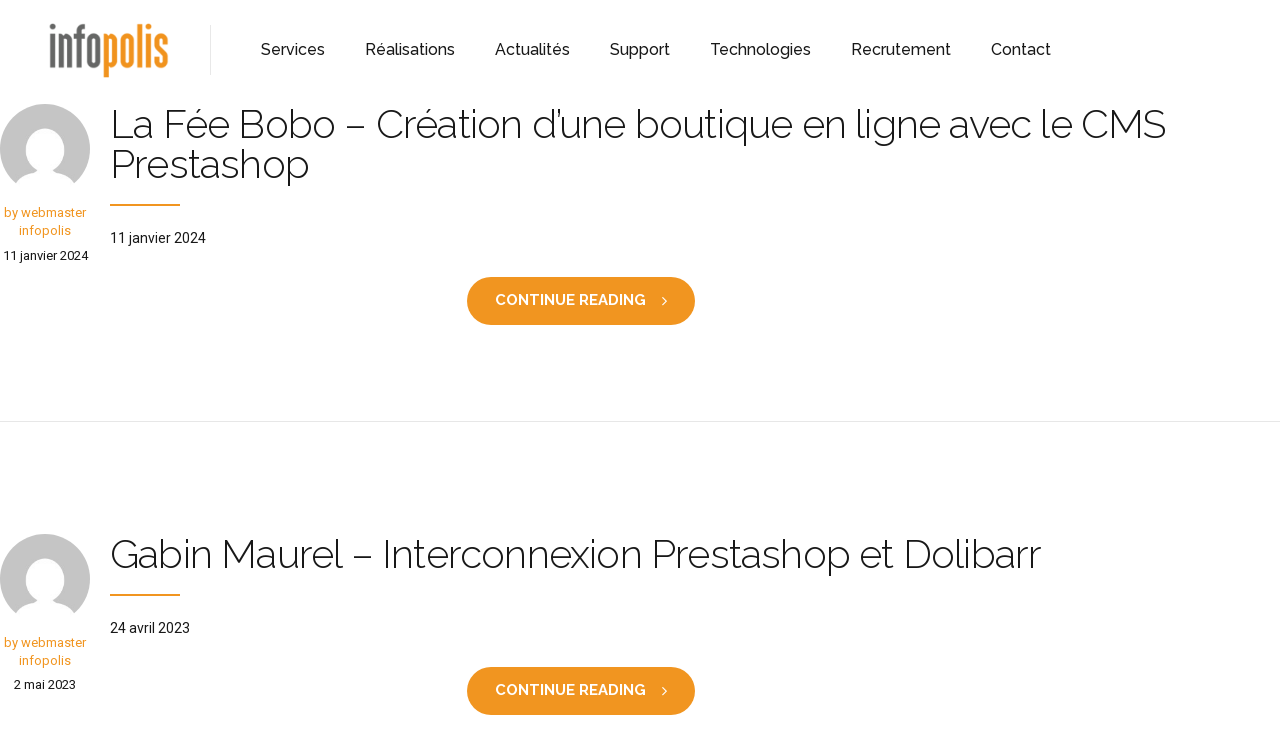

--- FILE ---
content_type: text/html; charset=UTF-8
request_url: https://www.infopolis.fr/portfolio_category/erp-crm-dolibarr/
body_size: 27199
content:
<!DOCTYPE html>
<html class="no-js" lang="fr-FR" prefix="og: http://ogp.me/ns#" data-bt-theme="Applauz 1.0.5">
<head>

	<script>
	  window.dataLayer = window.dataLayer || [];
	  function gtag(){dataLayer.push(arguments);}
	  gtag('js', new Date());

	  gtag('config', 'DC-11986528-1');
	</script>



<script async src="https://www.googletagmanager.com/gtag/js?id=G-C3GG43XJ5S"></script>
<script>
  window.dataLayer = window.dataLayer || [];
  function gtag(){dataLayer.push(arguments);}
  gtag('js', new Date());

  gtag('config', 'G-C3GG43XJ5S');
</script>

<meta name="description" content="Nous avons créé un site e-commerce pour notre cliente qui possède une boutique physique au nord de Toulouse, La Fée Bobo.">		<meta charset="UTF-8">
		<meta name="viewport" content="width=device-width, initial-scale=1, maximum-scale=1, user-scalable=no">
		<meta name="mobile-web-app-capable" content="yes">
		<meta name="apple-mobile-web-app-capable" content="yes"><title>ERP/CRM Dolibarr Archives - Infopolis</title>

<!-- Google Tag Manager for WordPress by gtm4wp.com -->
<script data-cfasync="false" data-pagespeed-no-defer type="text/javascript">//<![CDATA[
	var gtm4wp_datalayer_name = "dataLayer";
	var dataLayer = dataLayer || [];
//]]>
</script>
<!-- End Google Tag Manager for WordPress by gtm4wp.com -->
<!-- This site is optimized with the Yoast SEO plugin v7.3 - https://yoast.com/wordpress/plugins/seo/ -->
<meta name="robots" content="noindex,follow"/>
<meta property="og:locale" content="fr_FR" />
<meta property="og:type" content="object" />
<meta property="og:title" content="ERP/CRM Dolibarr Archives - Infopolis" />
<meta property="og:url" content="https://www.infopolis.fr/portfolio_category/erp-crm-dolibarr/" />
<meta property="og:site_name" content="Infopolis" />
<meta name="twitter:card" content="summary_large_image" />
<meta name="twitter:title" content="ERP/CRM Dolibarr Archives - Infopolis" />
<script type='application/ld+json'>{"@context":"https:\/\/schema.org","@type":"Organization","url":"https:\/\/www.infopolis.fr\/","sameAs":[],"@id":"https:\/\/www.infopolis.fr\/#organization","name":"INFOPOLIS","logo":"https:\/\/www.infopolis.fr\/wp-content\/uploads\/2018\/03\/2017-infopolis-logo-01.png"}</script>
<!-- / Yoast SEO plugin. -->

<link rel='dns-prefetch' href='//fonts.googleapis.com' />
<link rel='dns-prefetch' href='//s.w.org' />
<link rel="alternate" type="application/rss+xml" title="Infopolis &raquo; Flux" href="https://www.infopolis.fr/feed/" />
<link rel="alternate" type="application/rss+xml" title="Infopolis &raquo; Flux des commentaires" href="https://www.infopolis.fr/comments/feed/" />
<link rel="alternate" type="application/rss+xml" title="Flux pour Infopolis &raquo; ERP/CRM Dolibarr Portfolio Categories" href="https://www.infopolis.fr/portfolio_category/erp-crm-dolibarr/feed/" />
		<script type="text/javascript">
			window._wpemojiSettings = {"baseUrl":"https:\/\/s.w.org\/images\/core\/emoji\/11\/72x72\/","ext":".png","svgUrl":"https:\/\/s.w.org\/images\/core\/emoji\/11\/svg\/","svgExt":".svg","source":{"concatemoji":"https:\/\/www.infopolis.fr\/wp-includes\/js\/wp-emoji-release.min.js?ver=4.9.28"}};
			!function(e,a,t){var n,r,o,i=a.createElement("canvas"),p=i.getContext&&i.getContext("2d");function s(e,t){var a=String.fromCharCode;p.clearRect(0,0,i.width,i.height),p.fillText(a.apply(this,e),0,0);e=i.toDataURL();return p.clearRect(0,0,i.width,i.height),p.fillText(a.apply(this,t),0,0),e===i.toDataURL()}function c(e){var t=a.createElement("script");t.src=e,t.defer=t.type="text/javascript",a.getElementsByTagName("head")[0].appendChild(t)}for(o=Array("flag","emoji"),t.supports={everything:!0,everythingExceptFlag:!0},r=0;r<o.length;r++)t.supports[o[r]]=function(e){if(!p||!p.fillText)return!1;switch(p.textBaseline="top",p.font="600 32px Arial",e){case"flag":return s([55356,56826,55356,56819],[55356,56826,8203,55356,56819])?!1:!s([55356,57332,56128,56423,56128,56418,56128,56421,56128,56430,56128,56423,56128,56447],[55356,57332,8203,56128,56423,8203,56128,56418,8203,56128,56421,8203,56128,56430,8203,56128,56423,8203,56128,56447]);case"emoji":return!s([55358,56760,9792,65039],[55358,56760,8203,9792,65039])}return!1}(o[r]),t.supports.everything=t.supports.everything&&t.supports[o[r]],"flag"!==o[r]&&(t.supports.everythingExceptFlag=t.supports.everythingExceptFlag&&t.supports[o[r]]);t.supports.everythingExceptFlag=t.supports.everythingExceptFlag&&!t.supports.flag,t.DOMReady=!1,t.readyCallback=function(){t.DOMReady=!0},t.supports.everything||(n=function(){t.readyCallback()},a.addEventListener?(a.addEventListener("DOMContentLoaded",n,!1),e.addEventListener("load",n,!1)):(e.attachEvent("onload",n),a.attachEvent("onreadystatechange",function(){"complete"===a.readyState&&t.readyCallback()})),(n=t.source||{}).concatemoji?c(n.concatemoji):n.wpemoji&&n.twemoji&&(c(n.twemoji),c(n.wpemoji)))}(window,document,window._wpemojiSettings);
		</script>
		<style type="text/css">
img.wp-smiley,
img.emoji {
	display: inline !important;
	border: none !important;
	box-shadow: none !important;
	height: 1em !important;
	width: 1em !important;
	margin: 0 .07em !important;
	vertical-align: -0.1em !important;
	background: none !important;
	padding: 0 !important;
}
</style>
<link rel='stylesheet' id='bt_bb_content_elements-css'  href='https://www.infopolis.fr/wp-content/plugins/bold-page-builder/css/front_end/content_elements.crush.css?ver=4.9.28' type='text/css' media='all' />
<link rel='stylesheet' id='bt_bb_slick-css'  href='https://www.infopolis.fr/wp-content/plugins/bold-page-builder/slick/slick.css?ver=4.9.28' type='text/css' media='all' />
<link rel='stylesheet' id='bt_bb_dummy-css'  href='https://www.infopolis.fr/wp-content/plugins/bold-page-builder/css/front_end/dummy.css?ver=4.9.28' type='text/css' media='all' />
<style id='bt_bb_dummy-inline-css' type='text/css'>
.btArticleMedia{
display:none;
}


.btArticleContentInner{
width :100% !important;
}
.btPrevNextNav{
display:none !important;
}
.btContentWrap{

padding-top: 40px !important;

}


.btContent .port{
max-width: 100% !important;
padding : 0 0px !important;
}

.titreMobile .bt_bb_headline_subheadline, .titreMobile .bt_bb_headline_content{
text-align : center;
}

.btComments { 
display: none !important;
}

.btPageHeadline {
display: none !important;
}
.bt_bb_background_overlay_light_solid {
display:none !important;
}

.bt_bb_color_scheme_12.bt_bb_button.bt_bb_style_filled a {
    box-shadow: 0 0 0 rgba(24,24,24,.3);
    background-color: green!important;
    color: white !important;
}
.btPageHeadline {
display: none !important;
}

#titreVideo .bt_bb_headline_content span {
    position: relative;
}
#titreVideo .bt_bb_headline_content span:after {
  width: 40px;
    height: 2px;
    background: #f19520;
    position: absolute;
    left: 0;
    right: 0;
    margin-top: 4px;
    transition : 0.6s;
     
}
#titreVideo .bt_bb_headline_content span:hover:after{
width : 69% ;

}


#titreRessources .bt_bb_headline_content span {
    position: relative;
}
#titreRessources .bt_bb_headline_content span:after {
  width: 40px;
    height: 2px;
    background: #f19520;
    position: absolute;
    left: 0;
    right: 0;
    margin-top: 4px;
    transition : 0.6s;
     
}
#titreRessources .bt_bb_headline_content span:hover:after{
width : 28% ;

}


#titreConcretisez .bt_bb_headline_content span {
    position: relative;
}
#titreServices .bt_bb_headline_content span:after {
  width: 40px;
    height: 2px;
    background: #f19520;
    position: absolute;
    left: 0;
    right: 0;
    margin-top: 4px;
    transition : 0.6s;
     
}
#titreServices .bt_bb_headline_content span:hover:after{
width : 54% ;

}
#titreConcretisez .bt_bb_headline_content span:after {
  width: 40px;
    height: 2px;
    background: #f19520;
    position: absolute;
    left: 0;
    right: 0;
    margin-top: 4px;
    transition : 0.6s;
     
}
#titreConcretisez .bt_bb_headline_content span:hover:after{
width : 43% ;

}

#top {
overflow: visible; !important
}

.btPageWrap {
overflow: visible; !important
}

.bt_bb_wrapper {
overflow: visible; !important
}
.colonneGauchePres .bt_bb_column_content{
position: sticky;
top:0;
width: auto !important;

}


.affiche{    
    opacity: 0;
    visibility: hidden;
  background-color: rgba(255, 255, 255, 0.9);
  -webkit-transition: opacity 600ms, visibility 600ms;
  transition: opacity 600ms, visibility 600ms;
}

.colonnesPlus:hover .affiche{

 visibility: visible;
 opacity: 1;
}

.white{

background: rgba(250, 250, 250, 0);
    border: solid 0px rgba(240, 240, 240, 0);
    border-radius: 5px;
    padding: 8px 8px 8px 8px;

}

.copy-the-code-target{
font-size: 15px !important;
    font-family: Roboto !important;
    font-weight: bold !important;
 -webkit-touch-callout: none;
    -webkit-user-select: none; 
     -khtml-user-select: none;
       -moz-user-select: none; 
        -ms-user-select: none; 
            user-select: none; 
}
.btContentHolder pre {
     margin: 0 0 0px !important;
   
     padding: 0px !important; 
     border: 0px solid rgba(24,24,24,.1) !important;
}
.copy-the-code-button{
position: relative !important;
    padding-left: 5px !important;
}


#nomForm,
 #prenomForm,
 #mailForm,
 #telForm
{
height: 35px !important;
border-radius: 0px !important;
}

#submit{
margin-top: 15px;
}

.wpcf7-f5613-p5879-o1-textarea{
   height:182px !important;
   border-radius: 0px !important;
}

@media (min-width: 991px) {
.wpcf7-f5613-p5879-o1-form {
    margin: auto;
    width: 735px;

}
}
@media(max-width:991px){
.tareaRow {
padding-top: 15px;
}
}

.wpcf7-f5613-p5879-o1-not-valid {
    border: 2px solid red !important;
}


 .btSiteFooter .bt_bb_section:first-child {
display:none !important;
}
.imageMail img {
margin-bottom : 0px !important;
}

#btnCopy .bt_bb_icon_holder span{
display:none !important;
 
}
@media (max-width : 991px){
.colonnesPlus p {
text-align:center;
}
}
#wpcf7-f5613-p5879-o1 .wpcf7-f5613-p5879-o1-form{
margin :auto !important ; 
width : auto !important;
}
.aideText{    
     max-height: 0px;
    opacity: 0;
    visibility: hidden;
  -webkit-transition: opacity 1000ms, visibility 1000ms, max-height 600ms;
  transition: opacity 1000ms, visibility 1000ms, max-height 900ms;
overflow:hidden;
text-align:center;

}

.aideText:hover{    
  max-height: 500px;
 visibility: visible;
 opacity: 1;

  
}

.colonneGauchePres .bt_bb_row_inner:hover  .aideText{
   max-height: 500px;
 visibility: visible;
 opacity: 1;
}
textarea {
resize:none !important;
}


/* Proggress bar */.bt_bb_progress_bar.bt_bb_style_outline.bt_bb_color_scheme_1 .bt_bb_progress_bar_bg,.bt_bb_progress_bar.bt_bb_style_line.bt_bb_color_scheme_1 .bt_bb_progress_bar_bg{background:#181818;}.bt_bb_progress_bar.bt_bb_style_outline.bt_bb_color_scheme_1 .bt_bb_progress_bar_inner,.bt_bb_progress_bar.bt_bb_style_line.bt_bb_color_scheme_1 .bt_bb_progress_bar_inner{border-color:#ffffff;color:#ffffff;}.bt_bb_progress_bar.bt_bb_style_filled.bt_bb_color_scheme_1 .bt_bb_progress_bar_bg {background:#ffffff;}.bt_bb_progress_bar.bt_bb_style_filled.bt_bb_color_scheme_1 .bt_bb_progress_bar_inner {background:#181818;color:#ffffff;}/* Icons */.bt_bb_color_scheme_1.bt_bb_icon .bt_bb_icon_holder { color:#ffffff; }.bt_bb_color_scheme_1.bt_bb_icon:hover a.bt_bb_icon_holder { color:#181818; }.bt_bb_color_scheme_1.bt_bb_icon.bt_bb_style_outline .bt_bb_icon_holder:before {background-color:transparent;box-shadow:0 0 0 1px #ffffff inset;color:#ffffff;}.bt_bb_color_scheme_1.bt_bb_icon.bt_bb_style_outline:hover a.bt_bb_icon_holder:before {background-color:#ffffff;box-shadow:0 0 0 1em #ffffff inset;color:#181818;}.bt_bb_color_scheme_1.bt_bb_icon.bt_bb_style_filled .bt_bb_icon_holder:before {box-shadow:0 0 0 1em #181818 inset;color:#ffffff;}.bt_bb_color_scheme_1.bt_bb_icon.bt_bb_style_filled:hover a.bt_bb_icon_holder:before {box-shadow:0 0 0 1px #181818 inset;background-color:#ffffff;color:#181818;}.bt_bb_color_scheme_1.bt_bb_icon.bt_bb_style_borderless .bt_bb_icon_holder:before {color:#ffffff;}.bt_bb_color_scheme_1.bt_bb_icon.bt_bb_style_borderless:hover a.bt_bb_icon_holder:before {color:#181818;}/* Buttons */.bt_bb_color_scheme_1.bt_bb_button.bt_bb_style_outline a {box-shadow:0 0 0 1px #ffffff inset;color:#ffffff;background-color:transparent;}.bt_bb_color_scheme_1.bt_bb_button.bt_bb_style_outline a:hover {box-shadow:0 0 0 2em #ffffff inset;color:#181818;}.bt_bb_color_scheme_1.bt_bb_button.bt_bb_style_filled a {box-shadow:0 0 0 2em #181818 inset;color:#ffffff;}.bt_bb_color_scheme_1.bt_bb_button.bt_bb_style_filled a:hover {box-shadow:0 0 0 0px #181818 inset;background-color:#ffffff;color:#181818;}.bt_bb_color_scheme_1.bt_bb_button.bt_bb_style_clean a,.bt_bb_color_scheme_1.bt_bb_icon.bt_bb_style_borderless a {color:#ffffff;}.bt_bb_color_scheme_1.bt_bb_button.bt_bb_style_clean a:hover,.bt_bb_color_scheme_1.bt_bb_icon.bt_bb_style_borderless:hover a {color:#181818;}/* Services */.bt_bb_color_scheme_1.bt_bb_style_outline.bt_bb_service .bt_bb_icon_holder{box-shadow:0 0 0 1px #ffffff inset;color:#ffffff;background-color:transparent;}.bt_bb_color_scheme_1.bt_bb_style_outline.bt_bb_service:hover .bt_bb_icon_holder {box-shadow:0 0 0 1em #ffffff inset;background-color:#ffffff;color:#181818;}.bt_bb_color_scheme_1.bt_bb_style_filled.bt_bb_service .bt_bb_icon_holder {box-shadow:0 0 0 1em #181818 inset;color:#ffffff;}.bt_bb_color_scheme_1.bt_bb_style_filled.bt_bb_service:hover .bt_bb_icon_holder{box-shadow:0 0 0 1px #181818 inset;background-color:#ffffff;color:#181818;}.bt_bb_color_scheme_1.bt_bb_style_borderless.bt_bb_service .bt_bb_icon_holder {color:#ffffff;}.bt_bb_color_scheme_1.bt_bb_style_borderless.bt_bb_service:hover .bt_bb_icon_holder {color:#181818;}/* Headline */.bt_bb_color_scheme_1.bt_bb_headline{color:#ffffff;}.bt_bb_color_scheme_1.bt_bb_headline .bt_bb_headline_superheadline{color:#181818;}/* Tabs */.bt_bb_tabs.bt_bb_color_scheme_1.bt_bb_style_outline .bt_bb_tabs_header,.bt_bb_tabs.bt_bb_color_scheme_1.bt_bb_style_filled .bt_bb_tabs_header {border-color:#ffffff;}.bt_bb_tabs.bt_bb_color_scheme_1.bt_bb_style_outline .bt_bb_tabs_header li,.bt_bb_tabs.bt_bb_color_scheme_1.bt_bb_style_filled .bt_bb_tabs_header li:hover,.bt_bb_tabs.bt_bb_color_scheme_1.bt_bb_style_filled .bt_bb_tabs_header li.on {border-color:#ffffff;color:#ffffff;background-color:transparent;}.bt_bb_tabs.bt_bb_color_scheme_1.bt_bb_style_outline .bt_bb_tabs_header li:hover,.bt_bb_tabs.bt_bb_color_scheme_1.bt_bb_style_outline .bt_bb_tabs_header li.on,.bt_bb_tabs.bt_bb_color_scheme_1.bt_bb_style_filled .bt_bb_tabs_header li {background-color:#ffffff;color:#181818;border-color:#ffffff;}.bt_bb_tabs.bt_bb_color_scheme_1.bt_bb_style_simple .bt_bb_tabs_header li {color:#181818;}.bt_bb_tabs.bt_bb_color_scheme_1.bt_bb_style_simple .bt_bb_tabs_header li.on {color:#ffffff;border-color:#ffffff;}/* Accordion */.bt_bb_accordion.bt_bb_color_scheme_1 .bt_bb_accordion_item {border-color:#ffffff;}.bt_bb_accordion.bt_bb_color_scheme_1.bt_bb_style_outline .bt_bb_accordion_item_title {border-color:#ffffff;color:#ffffff;background-color:transparent;}.bt_bb_accordion.bt_bb_color_scheme_1.bt_bb_style_outline .bt_bb_accordion_item.on .bt_bb_accordion_item_title,.bt_bb_accordion.bt_bb_color_scheme_1.bt_bb_style_outline .bt_bb_accordion_item .bt_bb_accordion_item_title:hover {color:#181818;background-color:#ffffff;}.bt_bb_accordion.bt_bb_color_scheme_1.bt_bb_style_filled .bt_bb_accordion_item .bt_bb_accordion_item_title {color:#181818;background-color:#ffffff;}.bt_bb_accordion.bt_bb_color_scheme_1.bt_bb_style_filled .bt_bb_accordion_item.on .bt_bb_accordion_item_title,.bt_bb_accordion.bt_bb_color_scheme_1.bt_bb_style_filled .bt_bb_accordion_item .bt_bb_accordion_item_title:hover {color:#ffffff;background-color:transparent;}.bt_bb_accordion.bt_bb_color_scheme_1.bt_bb_style_simple .bt_bb_accordion_item .bt_bb_accordion_item_title {color:#ffffff;border-color:#ffffff;}.bt_bb_accordion.bt_bb_color_scheme_1.bt_bb_style_simple .bt_bb_accordion_item .bt_bb_accordion_item_title:hover,.bt_bb_accordion.bt_bb_color_scheme_1.bt_bb_style_simple .bt_bb_accordion_item.on .bt_bb_accordion_item_title {color:#181818;border-color:#181818;}/* Price List */.bt_bb_price_list.bt_bb_color_scheme_1 {border-color:#181818;}.bt_bb_price_list.bt_bb_color_scheme_1 .bt_bb_price_list_title {color:#ffffff;background-color:#181818;}.bt_bb_price_list.bt_bb_color_scheme_1 ul li {border-color:#181818;}/* Section */.bt_bb_section.bt_bb_color_scheme_1 {color:#ffffff;background-color:#181818;}/* Headline */.bt_bb_headline.bt_bb_color_scheme_1 .bt_bb_headline_superheadline {color:inherit;}/* Icons */.bt_bb_color_scheme_1.bt_bb_icon a {color:#ffffff;}.bt_bb_color_scheme_1.bt_bb_icon:hover a {color:#181818;}.bt_bb_color_scheme_1.bt_bb_icon.bt_bb_style_outline .bt_bb_icon_holder:before {background-color:transparent;box-shadow:0 0 0 2px #ffffff inset;color:#ffffff;}.bt_bb_color_scheme_1.bt_bb_icon.bt_bb_style_outline:hover .bt_bb_icon_holder:before {background-color:#ffffff;box-shadow:0 0 0 1.2em #ffffff inset;color:#181818;}.bt_bb_color_scheme_1.bt_bb_icon.bt_bb_style_filled .bt_bb_icon_holder:before {box-shadow:0 0 0 1.2em #181818 inset;color:#ffffff;}.bt_bb_color_scheme_1.bt_bb_icon.bt_bb_style_filled:hover .bt_bb_icon_holder:before {box-shadow:0 0 0 2px #181818 inset;background-color:#ffffff;color:#181818;}.bt_bb_color_scheme_1.bt_bb_icon.bt_bb_style_borderless .bt_bb_icon_holder:before {color:#ffffff;}.bt_bb_color_scheme_1.bt_bb_icon.bt_bb_style_borderless:hover .bt_bb_icon_holder:before {color:#181818;}/* Buttons */.bt_bb_color_scheme_1.bt_bb_button.bt_bb_style_outline a {box-shadow:0 0 0 2px #ffffff inset;color:#ffffff;background-color:transparent;}.bt_bb_color_scheme_1.bt_bb_button.bt_bb_style_outline a:hover {box-shadow:0 0 0 2em #ffffff inset, 0 3px 10px rgba(24,24,24,.3);color:#181818;}.bt_bb_color_scheme_1.bt_bb_button.bt_bb_style_filled a {box-shadow:0 0 0 rgba(24,24,24,.3);background-color:#181818;color:#ffffff;}.bt_bb_color_scheme_1.bt_bb_button.bt_bb_style_filled a:hover {box-shadow:0 3px 10px rgba(24,24,24,.3);background-color:#181818;color:#ffffff;}.bt_bb_color_scheme_1.bt_bb_button.bt_bb_style_clean a,.bt_bb_color_scheme_1.bt_bb_icon.bt_bb_style_borderless a {color:#ffffff;}.bt_bb_color_scheme_1.bt_bb_button.bt_bb_style_clean a:hover,.bt_bb_color_scheme_1.bt_bb_icon.bt_bb_style_borderless:hover a {color:#181818;}/* Price List */.bt_bb_price_list.bt_bb_color_scheme_1 {color:#ffffff;}.bt_bb_price_list.bt_bb_color_scheme_1:before {background:#ffffff;}.bt_bb_price_list.bt_bb_color_scheme_1 ul:before, .bt_bb_price_list.bt_bb_color_scheme_1 .bt_bb_icon:after {border-top-color:#ffffff;}/* Section */.bt_bb_section.bt_bb_color_scheme_1 {color:#ffffff;background-color:#181818;}/* Service icon */.bt_bb_color_scheme_1.bt_bb_style_borderless.bt_bb_service:hover .bt_bb_icon_holder {color:#ffffff;}.bt_bb_color_scheme_1.bt_bb_style_gradient_filled.bt_bb_service .bt_bb_icon_holder {color:#ffffff;}.bt_bb_color_scheme_1.bt_bb_style_outline.bt_bb_service .bt_bb_icon_holder {box-shadow:0 0 0 2px #ffffff inset;color:#ffffff;}.bt_bb_color_scheme_1.bt_bb_style_filled.bt_bb_service:hover .bt_bb_icon_holder {box-shadow:0 0 0 2px #181818 inset;}/* Features table */.bt_bb_color_scheme_1 .bt_bb_features_table table thead tr th, .bt_bb_color_scheme_1.bt_bb_features_table table thead tr th {border-bottom-color:#ffffff;color:#ffffff;}/* Tabs */.bt_bb_tabs.bt_bb_color_scheme_1.bt_bb_style_filled .bt_bb_tabs_header li.on, .bt_bb_tabs.bt_bb_color_scheme_1.bt_bb_style_filled .bt_bb_tabs_header li:hover {color:inherit;}.bt_bb_tabs.bt_bb_color_scheme_1.bt_bb_style_outline .bt_bb_tabs_header li {color:inherit;}/* Accordions */.bt_bb_accordion.bt_bb_color_1.bt_bb_style_simple .bt_bb_accordion_item .bt_bb_accordion_item_title:hover,.bt_bb_accordion.bt_bb_color_1.bt_bb_style_simple .bt_bb_accordion_item.on .bt_bb_accordion_item_title:hover {color:#ffffff;}
/* Proggress bar */.bt_bb_progress_bar.bt_bb_style_outline.bt_bb_color_scheme_2 .bt_bb_progress_bar_bg,.bt_bb_progress_bar.bt_bb_style_line.bt_bb_color_scheme_2 .bt_bb_progress_bar_bg{background:#ffffff;}.bt_bb_progress_bar.bt_bb_style_outline.bt_bb_color_scheme_2 .bt_bb_progress_bar_inner,.bt_bb_progress_bar.bt_bb_style_line.bt_bb_color_scheme_2 .bt_bb_progress_bar_inner{border-color:#181818;color:#181818;}.bt_bb_progress_bar.bt_bb_style_filled.bt_bb_color_scheme_2 .bt_bb_progress_bar_bg {background:#181818;}.bt_bb_progress_bar.bt_bb_style_filled.bt_bb_color_scheme_2 .bt_bb_progress_bar_inner {background:#ffffff;color:#181818;}/* Icons */.bt_bb_color_scheme_2.bt_bb_icon .bt_bb_icon_holder { color:#181818; }.bt_bb_color_scheme_2.bt_bb_icon:hover a.bt_bb_icon_holder { color:#ffffff; }.bt_bb_color_scheme_2.bt_bb_icon.bt_bb_style_outline .bt_bb_icon_holder:before {background-color:transparent;box-shadow:0 0 0 1px #181818 inset;color:#181818;}.bt_bb_color_scheme_2.bt_bb_icon.bt_bb_style_outline:hover a.bt_bb_icon_holder:before {background-color:#181818;box-shadow:0 0 0 1em #181818 inset;color:#ffffff;}.bt_bb_color_scheme_2.bt_bb_icon.bt_bb_style_filled .bt_bb_icon_holder:before {box-shadow:0 0 0 1em #ffffff inset;color:#181818;}.bt_bb_color_scheme_2.bt_bb_icon.bt_bb_style_filled:hover a.bt_bb_icon_holder:before {box-shadow:0 0 0 1px #ffffff inset;background-color:#181818;color:#ffffff;}.bt_bb_color_scheme_2.bt_bb_icon.bt_bb_style_borderless .bt_bb_icon_holder:before {color:#181818;}.bt_bb_color_scheme_2.bt_bb_icon.bt_bb_style_borderless:hover a.bt_bb_icon_holder:before {color:#ffffff;}/* Buttons */.bt_bb_color_scheme_2.bt_bb_button.bt_bb_style_outline a {box-shadow:0 0 0 1px #181818 inset;color:#181818;background-color:transparent;}.bt_bb_color_scheme_2.bt_bb_button.bt_bb_style_outline a:hover {box-shadow:0 0 0 2em #181818 inset;color:#ffffff;}.bt_bb_color_scheme_2.bt_bb_button.bt_bb_style_filled a {box-shadow:0 0 0 2em #ffffff inset;color:#181818;}.bt_bb_color_scheme_2.bt_bb_button.bt_bb_style_filled a:hover {box-shadow:0 0 0 0px #ffffff inset;background-color:#181818;color:#ffffff;}.bt_bb_color_scheme_2.bt_bb_button.bt_bb_style_clean a,.bt_bb_color_scheme_2.bt_bb_icon.bt_bb_style_borderless a {color:#181818;}.bt_bb_color_scheme_2.bt_bb_button.bt_bb_style_clean a:hover,.bt_bb_color_scheme_2.bt_bb_icon.bt_bb_style_borderless:hover a {color:#ffffff;}/* Services */.bt_bb_color_scheme_2.bt_bb_style_outline.bt_bb_service .bt_bb_icon_holder{box-shadow:0 0 0 1px #181818 inset;color:#181818;background-color:transparent;}.bt_bb_color_scheme_2.bt_bb_style_outline.bt_bb_service:hover .bt_bb_icon_holder {box-shadow:0 0 0 1em #181818 inset;background-color:#181818;color:#ffffff;}.bt_bb_color_scheme_2.bt_bb_style_filled.bt_bb_service .bt_bb_icon_holder {box-shadow:0 0 0 1em #ffffff inset;color:#181818;}.bt_bb_color_scheme_2.bt_bb_style_filled.bt_bb_service:hover .bt_bb_icon_holder{box-shadow:0 0 0 1px #ffffff inset;background-color:#181818;color:#ffffff;}.bt_bb_color_scheme_2.bt_bb_style_borderless.bt_bb_service .bt_bb_icon_holder {color:#181818;}.bt_bb_color_scheme_2.bt_bb_style_borderless.bt_bb_service:hover .bt_bb_icon_holder {color:#ffffff;}/* Headline */.bt_bb_color_scheme_2.bt_bb_headline{color:#181818;}.bt_bb_color_scheme_2.bt_bb_headline .bt_bb_headline_superheadline{color:#ffffff;}/* Tabs */.bt_bb_tabs.bt_bb_color_scheme_2.bt_bb_style_outline .bt_bb_tabs_header,.bt_bb_tabs.bt_bb_color_scheme_2.bt_bb_style_filled .bt_bb_tabs_header {border-color:#181818;}.bt_bb_tabs.bt_bb_color_scheme_2.bt_bb_style_outline .bt_bb_tabs_header li,.bt_bb_tabs.bt_bb_color_scheme_2.bt_bb_style_filled .bt_bb_tabs_header li:hover,.bt_bb_tabs.bt_bb_color_scheme_2.bt_bb_style_filled .bt_bb_tabs_header li.on {border-color:#181818;color:#181818;background-color:transparent;}.bt_bb_tabs.bt_bb_color_scheme_2.bt_bb_style_outline .bt_bb_tabs_header li:hover,.bt_bb_tabs.bt_bb_color_scheme_2.bt_bb_style_outline .bt_bb_tabs_header li.on,.bt_bb_tabs.bt_bb_color_scheme_2.bt_bb_style_filled .bt_bb_tabs_header li {background-color:#181818;color:#ffffff;border-color:#181818;}.bt_bb_tabs.bt_bb_color_scheme_2.bt_bb_style_simple .bt_bb_tabs_header li {color:#ffffff;}.bt_bb_tabs.bt_bb_color_scheme_2.bt_bb_style_simple .bt_bb_tabs_header li.on {color:#181818;border-color:#181818;}/* Accordion */.bt_bb_accordion.bt_bb_color_scheme_2 .bt_bb_accordion_item {border-color:#181818;}.bt_bb_accordion.bt_bb_color_scheme_2.bt_bb_style_outline .bt_bb_accordion_item_title {border-color:#181818;color:#181818;background-color:transparent;}.bt_bb_accordion.bt_bb_color_scheme_2.bt_bb_style_outline .bt_bb_accordion_item.on .bt_bb_accordion_item_title,.bt_bb_accordion.bt_bb_color_scheme_2.bt_bb_style_outline .bt_bb_accordion_item .bt_bb_accordion_item_title:hover {color:#ffffff;background-color:#181818;}.bt_bb_accordion.bt_bb_color_scheme_2.bt_bb_style_filled .bt_bb_accordion_item .bt_bb_accordion_item_title {color:#ffffff;background-color:#181818;}.bt_bb_accordion.bt_bb_color_scheme_2.bt_bb_style_filled .bt_bb_accordion_item.on .bt_bb_accordion_item_title,.bt_bb_accordion.bt_bb_color_scheme_2.bt_bb_style_filled .bt_bb_accordion_item .bt_bb_accordion_item_title:hover {color:#181818;background-color:transparent;}.bt_bb_accordion.bt_bb_color_scheme_2.bt_bb_style_simple .bt_bb_accordion_item .bt_bb_accordion_item_title {color:#181818;border-color:#181818;}.bt_bb_accordion.bt_bb_color_scheme_2.bt_bb_style_simple .bt_bb_accordion_item .bt_bb_accordion_item_title:hover,.bt_bb_accordion.bt_bb_color_scheme_2.bt_bb_style_simple .bt_bb_accordion_item.on .bt_bb_accordion_item_title {color:#ffffff;border-color:#ffffff;}/* Price List */.bt_bb_price_list.bt_bb_color_scheme_2 {border-color:#ffffff;}.bt_bb_price_list.bt_bb_color_scheme_2 .bt_bb_price_list_title {color:#181818;background-color:#ffffff;}.bt_bb_price_list.bt_bb_color_scheme_2 ul li {border-color:#ffffff;}/* Section */.bt_bb_section.bt_bb_color_scheme_2 {color:#181818;background-color:#ffffff;}/* Headline */.bt_bb_headline.bt_bb_color_scheme_2 .bt_bb_headline_superheadline {color:inherit;}/* Icons */.bt_bb_color_scheme_2.bt_bb_icon a {color:#181818;}.bt_bb_color_scheme_2.bt_bb_icon:hover a {color:#ffffff;}.bt_bb_color_scheme_2.bt_bb_icon.bt_bb_style_outline .bt_bb_icon_holder:before {background-color:transparent;box-shadow:0 0 0 2px #181818 inset;color:#181818;}.bt_bb_color_scheme_2.bt_bb_icon.bt_bb_style_outline:hover .bt_bb_icon_holder:before {background-color:#181818;box-shadow:0 0 0 1.2em #181818 inset;color:#ffffff;}.bt_bb_color_scheme_2.bt_bb_icon.bt_bb_style_filled .bt_bb_icon_holder:before {box-shadow:0 0 0 1.2em #ffffff inset;color:#181818;}.bt_bb_color_scheme_2.bt_bb_icon.bt_bb_style_filled:hover .bt_bb_icon_holder:before {box-shadow:0 0 0 2px #ffffff inset;background-color:#181818;color:#ffffff;}.bt_bb_color_scheme_2.bt_bb_icon.bt_bb_style_borderless .bt_bb_icon_holder:before {color:#181818;}.bt_bb_color_scheme_2.bt_bb_icon.bt_bb_style_borderless:hover .bt_bb_icon_holder:before {color:#ffffff;}/* Buttons */.bt_bb_color_scheme_2.bt_bb_button.bt_bb_style_outline a {box-shadow:0 0 0 2px #181818 inset;color:#181818;background-color:transparent;}.bt_bb_color_scheme_2.bt_bb_button.bt_bb_style_outline a:hover {box-shadow:0 0 0 2em #181818 inset, 0 3px 10px rgba(24,24,24,.3);color:#ffffff;}.bt_bb_color_scheme_2.bt_bb_button.bt_bb_style_filled a {box-shadow:0 0 0 rgba(24,24,24,.3);background-color:#ffffff;color:#181818;}.bt_bb_color_scheme_2.bt_bb_button.bt_bb_style_filled a:hover {box-shadow:0 3px 10px rgba(24,24,24,.3);background-color:#ffffff;color:#181818;}.bt_bb_color_scheme_2.bt_bb_button.bt_bb_style_clean a,.bt_bb_color_scheme_2.bt_bb_icon.bt_bb_style_borderless a {color:#181818;}.bt_bb_color_scheme_2.bt_bb_button.bt_bb_style_clean a:hover,.bt_bb_color_scheme_2.bt_bb_icon.bt_bb_style_borderless:hover a {color:#ffffff;}/* Price List */.bt_bb_price_list.bt_bb_color_scheme_2 {color:#181818;}.bt_bb_price_list.bt_bb_color_scheme_2:before {background:#181818;}.bt_bb_price_list.bt_bb_color_scheme_2 ul:before, .bt_bb_price_list.bt_bb_color_scheme_2 .bt_bb_icon:after {border-top-color:#181818;}/* Section */.bt_bb_section.bt_bb_color_scheme_2 {color:#181818;background-color:#ffffff;}/* Service icon */.bt_bb_color_scheme_2.bt_bb_style_borderless.bt_bb_service:hover .bt_bb_icon_holder {color:#181818;}.bt_bb_color_scheme_2.bt_bb_style_gradient_filled.bt_bb_service .bt_bb_icon_holder {color:#181818;}.bt_bb_color_scheme_2.bt_bb_style_outline.bt_bb_service .bt_bb_icon_holder {box-shadow:0 0 0 2px #181818 inset;color:#181818;}.bt_bb_color_scheme_2.bt_bb_style_filled.bt_bb_service:hover .bt_bb_icon_holder {box-shadow:0 0 0 2px #ffffff inset;}/* Features table */.bt_bb_color_scheme_2 .bt_bb_features_table table thead tr th, .bt_bb_color_scheme_2.bt_bb_features_table table thead tr th {border-bottom-color:#181818;color:#181818;}/* Tabs */.bt_bb_tabs.bt_bb_color_scheme_2.bt_bb_style_filled .bt_bb_tabs_header li.on, .bt_bb_tabs.bt_bb_color_scheme_2.bt_bb_style_filled .bt_bb_tabs_header li:hover {color:inherit;}.bt_bb_tabs.bt_bb_color_scheme_2.bt_bb_style_outline .bt_bb_tabs_header li {color:inherit;}/* Accordions */.bt_bb_accordion.bt_bb_color_2.bt_bb_style_simple .bt_bb_accordion_item .bt_bb_accordion_item_title:hover,.bt_bb_accordion.bt_bb_color_2.bt_bb_style_simple .bt_bb_accordion_item.on .bt_bb_accordion_item_title:hover {color:#181818;}
/* Proggress bar */.bt_bb_progress_bar.bt_bb_style_outline.bt_bb_color_scheme_3 .bt_bb_progress_bar_bg,.bt_bb_progress_bar.bt_bb_style_line.bt_bb_color_scheme_3 .bt_bb_progress_bar_bg{background:#181818;}.bt_bb_progress_bar.bt_bb_style_outline.bt_bb_color_scheme_3 .bt_bb_progress_bar_inner,.bt_bb_progress_bar.bt_bb_style_line.bt_bb_color_scheme_3 .bt_bb_progress_bar_inner{border-color:#f19520;color:#f19520;}.bt_bb_progress_bar.bt_bb_style_filled.bt_bb_color_scheme_3 .bt_bb_progress_bar_bg {background:#f19520;}.bt_bb_progress_bar.bt_bb_style_filled.bt_bb_color_scheme_3 .bt_bb_progress_bar_inner {background:#181818;color:#f19520;}/* Icons */.bt_bb_color_scheme_3.bt_bb_icon .bt_bb_icon_holder { color:#f19520; }.bt_bb_color_scheme_3.bt_bb_icon:hover a.bt_bb_icon_holder { color:#181818; }.bt_bb_color_scheme_3.bt_bb_icon.bt_bb_style_outline .bt_bb_icon_holder:before {background-color:transparent;box-shadow:0 0 0 1px #f19520 inset;color:#f19520;}.bt_bb_color_scheme_3.bt_bb_icon.bt_bb_style_outline:hover a.bt_bb_icon_holder:before {background-color:#f19520;box-shadow:0 0 0 1em #f19520 inset;color:#181818;}.bt_bb_color_scheme_3.bt_bb_icon.bt_bb_style_filled .bt_bb_icon_holder:before {box-shadow:0 0 0 1em #181818 inset;color:#f19520;}.bt_bb_color_scheme_3.bt_bb_icon.bt_bb_style_filled:hover a.bt_bb_icon_holder:before {box-shadow:0 0 0 1px #181818 inset;background-color:#f19520;color:#181818;}.bt_bb_color_scheme_3.bt_bb_icon.bt_bb_style_borderless .bt_bb_icon_holder:before {color:#f19520;}.bt_bb_color_scheme_3.bt_bb_icon.bt_bb_style_borderless:hover a.bt_bb_icon_holder:before {color:#181818;}/* Buttons */.bt_bb_color_scheme_3.bt_bb_button.bt_bb_style_outline a {box-shadow:0 0 0 1px #f19520 inset;color:#f19520;background-color:transparent;}.bt_bb_color_scheme_3.bt_bb_button.bt_bb_style_outline a:hover {box-shadow:0 0 0 2em #f19520 inset;color:#181818;}.bt_bb_color_scheme_3.bt_bb_button.bt_bb_style_filled a {box-shadow:0 0 0 2em #181818 inset;color:#f19520;}.bt_bb_color_scheme_3.bt_bb_button.bt_bb_style_filled a:hover {box-shadow:0 0 0 0px #181818 inset;background-color:#f19520;color:#181818;}.bt_bb_color_scheme_3.bt_bb_button.bt_bb_style_clean a,.bt_bb_color_scheme_3.bt_bb_icon.bt_bb_style_borderless a {color:#f19520;}.bt_bb_color_scheme_3.bt_bb_button.bt_bb_style_clean a:hover,.bt_bb_color_scheme_3.bt_bb_icon.bt_bb_style_borderless:hover a {color:#181818;}/* Services */.bt_bb_color_scheme_3.bt_bb_style_outline.bt_bb_service .bt_bb_icon_holder{box-shadow:0 0 0 1px #f19520 inset;color:#f19520;background-color:transparent;}.bt_bb_color_scheme_3.bt_bb_style_outline.bt_bb_service:hover .bt_bb_icon_holder {box-shadow:0 0 0 1em #f19520 inset;background-color:#f19520;color:#181818;}.bt_bb_color_scheme_3.bt_bb_style_filled.bt_bb_service .bt_bb_icon_holder {box-shadow:0 0 0 1em #181818 inset;color:#f19520;}.bt_bb_color_scheme_3.bt_bb_style_filled.bt_bb_service:hover .bt_bb_icon_holder{box-shadow:0 0 0 1px #181818 inset;background-color:#f19520;color:#181818;}.bt_bb_color_scheme_3.bt_bb_style_borderless.bt_bb_service .bt_bb_icon_holder {color:#f19520;}.bt_bb_color_scheme_3.bt_bb_style_borderless.bt_bb_service:hover .bt_bb_icon_holder {color:#181818;}/* Headline */.bt_bb_color_scheme_3.bt_bb_headline{color:#f19520;}.bt_bb_color_scheme_3.bt_bb_headline .bt_bb_headline_superheadline{color:#181818;}/* Tabs */.bt_bb_tabs.bt_bb_color_scheme_3.bt_bb_style_outline .bt_bb_tabs_header,.bt_bb_tabs.bt_bb_color_scheme_3.bt_bb_style_filled .bt_bb_tabs_header {border-color:#f19520;}.bt_bb_tabs.bt_bb_color_scheme_3.bt_bb_style_outline .bt_bb_tabs_header li,.bt_bb_tabs.bt_bb_color_scheme_3.bt_bb_style_filled .bt_bb_tabs_header li:hover,.bt_bb_tabs.bt_bb_color_scheme_3.bt_bb_style_filled .bt_bb_tabs_header li.on {border-color:#f19520;color:#f19520;background-color:transparent;}.bt_bb_tabs.bt_bb_color_scheme_3.bt_bb_style_outline .bt_bb_tabs_header li:hover,.bt_bb_tabs.bt_bb_color_scheme_3.bt_bb_style_outline .bt_bb_tabs_header li.on,.bt_bb_tabs.bt_bb_color_scheme_3.bt_bb_style_filled .bt_bb_tabs_header li {background-color:#f19520;color:#181818;border-color:#f19520;}.bt_bb_tabs.bt_bb_color_scheme_3.bt_bb_style_simple .bt_bb_tabs_header li {color:#181818;}.bt_bb_tabs.bt_bb_color_scheme_3.bt_bb_style_simple .bt_bb_tabs_header li.on {color:#f19520;border-color:#f19520;}/* Accordion */.bt_bb_accordion.bt_bb_color_scheme_3 .bt_bb_accordion_item {border-color:#f19520;}.bt_bb_accordion.bt_bb_color_scheme_3.bt_bb_style_outline .bt_bb_accordion_item_title {border-color:#f19520;color:#f19520;background-color:transparent;}.bt_bb_accordion.bt_bb_color_scheme_3.bt_bb_style_outline .bt_bb_accordion_item.on .bt_bb_accordion_item_title,.bt_bb_accordion.bt_bb_color_scheme_3.bt_bb_style_outline .bt_bb_accordion_item .bt_bb_accordion_item_title:hover {color:#181818;background-color:#f19520;}.bt_bb_accordion.bt_bb_color_scheme_3.bt_bb_style_filled .bt_bb_accordion_item .bt_bb_accordion_item_title {color:#181818;background-color:#f19520;}.bt_bb_accordion.bt_bb_color_scheme_3.bt_bb_style_filled .bt_bb_accordion_item.on .bt_bb_accordion_item_title,.bt_bb_accordion.bt_bb_color_scheme_3.bt_bb_style_filled .bt_bb_accordion_item .bt_bb_accordion_item_title:hover {color:#f19520;background-color:transparent;}.bt_bb_accordion.bt_bb_color_scheme_3.bt_bb_style_simple .bt_bb_accordion_item .bt_bb_accordion_item_title {color:#f19520;border-color:#f19520;}.bt_bb_accordion.bt_bb_color_scheme_3.bt_bb_style_simple .bt_bb_accordion_item .bt_bb_accordion_item_title:hover,.bt_bb_accordion.bt_bb_color_scheme_3.bt_bb_style_simple .bt_bb_accordion_item.on .bt_bb_accordion_item_title {color:#181818;border-color:#181818;}/* Price List */.bt_bb_price_list.bt_bb_color_scheme_3 {border-color:#181818;}.bt_bb_price_list.bt_bb_color_scheme_3 .bt_bb_price_list_title {color:#f19520;background-color:#181818;}.bt_bb_price_list.bt_bb_color_scheme_3 ul li {border-color:#181818;}/* Section */.bt_bb_section.bt_bb_color_scheme_3 {color:#f19520;background-color:#181818;}/* Headline */.bt_bb_headline.bt_bb_color_scheme_3 .bt_bb_headline_superheadline {color:inherit;}/* Icons */.bt_bb_color_scheme_3.bt_bb_icon a {color:#f19520;}.bt_bb_color_scheme_3.bt_bb_icon:hover a {color:#181818;}.bt_bb_color_scheme_3.bt_bb_icon.bt_bb_style_outline .bt_bb_icon_holder:before {background-color:transparent;box-shadow:0 0 0 2px #f19520 inset;color:#f19520;}.bt_bb_color_scheme_3.bt_bb_icon.bt_bb_style_outline:hover .bt_bb_icon_holder:before {background-color:#f19520;box-shadow:0 0 0 1.2em #f19520 inset;color:#181818;}.bt_bb_color_scheme_3.bt_bb_icon.bt_bb_style_filled .bt_bb_icon_holder:before {box-shadow:0 0 0 1.2em #181818 inset;color:#f19520;}.bt_bb_color_scheme_3.bt_bb_icon.bt_bb_style_filled:hover .bt_bb_icon_holder:before {box-shadow:0 0 0 2px #181818 inset;background-color:#f19520;color:#181818;}.bt_bb_color_scheme_3.bt_bb_icon.bt_bb_style_borderless .bt_bb_icon_holder:before {color:#f19520;}.bt_bb_color_scheme_3.bt_bb_icon.bt_bb_style_borderless:hover .bt_bb_icon_holder:before {color:#181818;}/* Buttons */.bt_bb_color_scheme_3.bt_bb_button.bt_bb_style_outline a {box-shadow:0 0 0 2px #f19520 inset;color:#f19520;background-color:transparent;}.bt_bb_color_scheme_3.bt_bb_button.bt_bb_style_outline a:hover {box-shadow:0 0 0 2em #f19520 inset, 0 3px 10px rgba(24,24,24,.3);color:#181818;}.bt_bb_color_scheme_3.bt_bb_button.bt_bb_style_filled a {box-shadow:0 0 0 rgba(24,24,24,.3);background-color:#181818;color:#f19520;}.bt_bb_color_scheme_3.bt_bb_button.bt_bb_style_filled a:hover {box-shadow:0 3px 10px rgba(24,24,24,.3);background-color:#181818;color:#f19520;}.bt_bb_color_scheme_3.bt_bb_button.bt_bb_style_clean a,.bt_bb_color_scheme_3.bt_bb_icon.bt_bb_style_borderless a {color:#f19520;}.bt_bb_color_scheme_3.bt_bb_button.bt_bb_style_clean a:hover,.bt_bb_color_scheme_3.bt_bb_icon.bt_bb_style_borderless:hover a {color:#181818;}/* Price List */.bt_bb_price_list.bt_bb_color_scheme_3 {color:#f19520;}.bt_bb_price_list.bt_bb_color_scheme_3:before {background:#f19520;}.bt_bb_price_list.bt_bb_color_scheme_3 ul:before, .bt_bb_price_list.bt_bb_color_scheme_3 .bt_bb_icon:after {border-top-color:#f19520;}/* Section */.bt_bb_section.bt_bb_color_scheme_3 {color:#f19520;background-color:#181818;}/* Service icon */.bt_bb_color_scheme_3.bt_bb_style_borderless.bt_bb_service:hover .bt_bb_icon_holder {color:#f19520;}.bt_bb_color_scheme_3.bt_bb_style_gradient_filled.bt_bb_service .bt_bb_icon_holder {color:#f19520;}.bt_bb_color_scheme_3.bt_bb_style_outline.bt_bb_service .bt_bb_icon_holder {box-shadow:0 0 0 2px #f19520 inset;color:#f19520;}.bt_bb_color_scheme_3.bt_bb_style_filled.bt_bb_service:hover .bt_bb_icon_holder {box-shadow:0 0 0 2px #181818 inset;}/* Features table */.bt_bb_color_scheme_3 .bt_bb_features_table table thead tr th, .bt_bb_color_scheme_3.bt_bb_features_table table thead tr th {border-bottom-color:#f19520;color:#f19520;}/* Tabs */.bt_bb_tabs.bt_bb_color_scheme_3.bt_bb_style_filled .bt_bb_tabs_header li.on, .bt_bb_tabs.bt_bb_color_scheme_3.bt_bb_style_filled .bt_bb_tabs_header li:hover {color:inherit;}.bt_bb_tabs.bt_bb_color_scheme_3.bt_bb_style_outline .bt_bb_tabs_header li {color:inherit;}/* Accordions */.bt_bb_accordion.bt_bb_color_3.bt_bb_style_simple .bt_bb_accordion_item .bt_bb_accordion_item_title:hover,.bt_bb_accordion.bt_bb_color_3.bt_bb_style_simple .bt_bb_accordion_item.on .bt_bb_accordion_item_title:hover {color:#f19520;}
/* Proggress bar */.bt_bb_progress_bar.bt_bb_style_outline.bt_bb_color_scheme_4 .bt_bb_progress_bar_bg,.bt_bb_progress_bar.bt_bb_style_line.bt_bb_color_scheme_4 .bt_bb_progress_bar_bg{background:#ffffff;}.bt_bb_progress_bar.bt_bb_style_outline.bt_bb_color_scheme_4 .bt_bb_progress_bar_inner,.bt_bb_progress_bar.bt_bb_style_line.bt_bb_color_scheme_4 .bt_bb_progress_bar_inner{border-color:#f19520;color:#f19520;}.bt_bb_progress_bar.bt_bb_style_filled.bt_bb_color_scheme_4 .bt_bb_progress_bar_bg {background:#f19520;}.bt_bb_progress_bar.bt_bb_style_filled.bt_bb_color_scheme_4 .bt_bb_progress_bar_inner {background:#ffffff;color:#f19520;}/* Icons */.bt_bb_color_scheme_4.bt_bb_icon .bt_bb_icon_holder { color:#f19520; }.bt_bb_color_scheme_4.bt_bb_icon:hover a.bt_bb_icon_holder { color:#ffffff; }.bt_bb_color_scheme_4.bt_bb_icon.bt_bb_style_outline .bt_bb_icon_holder:before {background-color:transparent;box-shadow:0 0 0 1px #f19520 inset;color:#f19520;}.bt_bb_color_scheme_4.bt_bb_icon.bt_bb_style_outline:hover a.bt_bb_icon_holder:before {background-color:#f19520;box-shadow:0 0 0 1em #f19520 inset;color:#ffffff;}.bt_bb_color_scheme_4.bt_bb_icon.bt_bb_style_filled .bt_bb_icon_holder:before {box-shadow:0 0 0 1em #ffffff inset;color:#f19520;}.bt_bb_color_scheme_4.bt_bb_icon.bt_bb_style_filled:hover a.bt_bb_icon_holder:before {box-shadow:0 0 0 1px #ffffff inset;background-color:#f19520;color:#ffffff;}.bt_bb_color_scheme_4.bt_bb_icon.bt_bb_style_borderless .bt_bb_icon_holder:before {color:#f19520;}.bt_bb_color_scheme_4.bt_bb_icon.bt_bb_style_borderless:hover a.bt_bb_icon_holder:before {color:#ffffff;}/* Buttons */.bt_bb_color_scheme_4.bt_bb_button.bt_bb_style_outline a {box-shadow:0 0 0 1px #f19520 inset;color:#f19520;background-color:transparent;}.bt_bb_color_scheme_4.bt_bb_button.bt_bb_style_outline a:hover {box-shadow:0 0 0 2em #f19520 inset;color:#ffffff;}.bt_bb_color_scheme_4.bt_bb_button.bt_bb_style_filled a {box-shadow:0 0 0 2em #ffffff inset;color:#f19520;}.bt_bb_color_scheme_4.bt_bb_button.bt_bb_style_filled a:hover {box-shadow:0 0 0 0px #ffffff inset;background-color:#f19520;color:#ffffff;}.bt_bb_color_scheme_4.bt_bb_button.bt_bb_style_clean a,.bt_bb_color_scheme_4.bt_bb_icon.bt_bb_style_borderless a {color:#f19520;}.bt_bb_color_scheme_4.bt_bb_button.bt_bb_style_clean a:hover,.bt_bb_color_scheme_4.bt_bb_icon.bt_bb_style_borderless:hover a {color:#ffffff;}/* Services */.bt_bb_color_scheme_4.bt_bb_style_outline.bt_bb_service .bt_bb_icon_holder{box-shadow:0 0 0 1px #f19520 inset;color:#f19520;background-color:transparent;}.bt_bb_color_scheme_4.bt_bb_style_outline.bt_bb_service:hover .bt_bb_icon_holder {box-shadow:0 0 0 1em #f19520 inset;background-color:#f19520;color:#ffffff;}.bt_bb_color_scheme_4.bt_bb_style_filled.bt_bb_service .bt_bb_icon_holder {box-shadow:0 0 0 1em #ffffff inset;color:#f19520;}.bt_bb_color_scheme_4.bt_bb_style_filled.bt_bb_service:hover .bt_bb_icon_holder{box-shadow:0 0 0 1px #ffffff inset;background-color:#f19520;color:#ffffff;}.bt_bb_color_scheme_4.bt_bb_style_borderless.bt_bb_service .bt_bb_icon_holder {color:#f19520;}.bt_bb_color_scheme_4.bt_bb_style_borderless.bt_bb_service:hover .bt_bb_icon_holder {color:#ffffff;}/* Headline */.bt_bb_color_scheme_4.bt_bb_headline{color:#f19520;}.bt_bb_color_scheme_4.bt_bb_headline .bt_bb_headline_superheadline{color:#ffffff;}/* Tabs */.bt_bb_tabs.bt_bb_color_scheme_4.bt_bb_style_outline .bt_bb_tabs_header,.bt_bb_tabs.bt_bb_color_scheme_4.bt_bb_style_filled .bt_bb_tabs_header {border-color:#f19520;}.bt_bb_tabs.bt_bb_color_scheme_4.bt_bb_style_outline .bt_bb_tabs_header li,.bt_bb_tabs.bt_bb_color_scheme_4.bt_bb_style_filled .bt_bb_tabs_header li:hover,.bt_bb_tabs.bt_bb_color_scheme_4.bt_bb_style_filled .bt_bb_tabs_header li.on {border-color:#f19520;color:#f19520;background-color:transparent;}.bt_bb_tabs.bt_bb_color_scheme_4.bt_bb_style_outline .bt_bb_tabs_header li:hover,.bt_bb_tabs.bt_bb_color_scheme_4.bt_bb_style_outline .bt_bb_tabs_header li.on,.bt_bb_tabs.bt_bb_color_scheme_4.bt_bb_style_filled .bt_bb_tabs_header li {background-color:#f19520;color:#ffffff;border-color:#f19520;}.bt_bb_tabs.bt_bb_color_scheme_4.bt_bb_style_simple .bt_bb_tabs_header li {color:#ffffff;}.bt_bb_tabs.bt_bb_color_scheme_4.bt_bb_style_simple .bt_bb_tabs_header li.on {color:#f19520;border-color:#f19520;}/* Accordion */.bt_bb_accordion.bt_bb_color_scheme_4 .bt_bb_accordion_item {border-color:#f19520;}.bt_bb_accordion.bt_bb_color_scheme_4.bt_bb_style_outline .bt_bb_accordion_item_title {border-color:#f19520;color:#f19520;background-color:transparent;}.bt_bb_accordion.bt_bb_color_scheme_4.bt_bb_style_outline .bt_bb_accordion_item.on .bt_bb_accordion_item_title,.bt_bb_accordion.bt_bb_color_scheme_4.bt_bb_style_outline .bt_bb_accordion_item .bt_bb_accordion_item_title:hover {color:#ffffff;background-color:#f19520;}.bt_bb_accordion.bt_bb_color_scheme_4.bt_bb_style_filled .bt_bb_accordion_item .bt_bb_accordion_item_title {color:#ffffff;background-color:#f19520;}.bt_bb_accordion.bt_bb_color_scheme_4.bt_bb_style_filled .bt_bb_accordion_item.on .bt_bb_accordion_item_title,.bt_bb_accordion.bt_bb_color_scheme_4.bt_bb_style_filled .bt_bb_accordion_item .bt_bb_accordion_item_title:hover {color:#f19520;background-color:transparent;}.bt_bb_accordion.bt_bb_color_scheme_4.bt_bb_style_simple .bt_bb_accordion_item .bt_bb_accordion_item_title {color:#f19520;border-color:#f19520;}.bt_bb_accordion.bt_bb_color_scheme_4.bt_bb_style_simple .bt_bb_accordion_item .bt_bb_accordion_item_title:hover,.bt_bb_accordion.bt_bb_color_scheme_4.bt_bb_style_simple .bt_bb_accordion_item.on .bt_bb_accordion_item_title {color:#ffffff;border-color:#ffffff;}/* Price List */.bt_bb_price_list.bt_bb_color_scheme_4 {border-color:#ffffff;}.bt_bb_price_list.bt_bb_color_scheme_4 .bt_bb_price_list_title {color:#f19520;background-color:#ffffff;}.bt_bb_price_list.bt_bb_color_scheme_4 ul li {border-color:#ffffff;}/* Section */.bt_bb_section.bt_bb_color_scheme_4 {color:#f19520;background-color:#ffffff;}/* Headline */.bt_bb_headline.bt_bb_color_scheme_4 .bt_bb_headline_superheadline {color:inherit;}/* Icons */.bt_bb_color_scheme_4.bt_bb_icon a {color:#f19520;}.bt_bb_color_scheme_4.bt_bb_icon:hover a {color:#ffffff;}.bt_bb_color_scheme_4.bt_bb_icon.bt_bb_style_outline .bt_bb_icon_holder:before {background-color:transparent;box-shadow:0 0 0 2px #f19520 inset;color:#f19520;}.bt_bb_color_scheme_4.bt_bb_icon.bt_bb_style_outline:hover .bt_bb_icon_holder:before {background-color:#f19520;box-shadow:0 0 0 1.2em #f19520 inset;color:#ffffff;}.bt_bb_color_scheme_4.bt_bb_icon.bt_bb_style_filled .bt_bb_icon_holder:before {box-shadow:0 0 0 1.2em #ffffff inset;color:#f19520;}.bt_bb_color_scheme_4.bt_bb_icon.bt_bb_style_filled:hover .bt_bb_icon_holder:before {box-shadow:0 0 0 2px #ffffff inset;background-color:#f19520;color:#ffffff;}.bt_bb_color_scheme_4.bt_bb_icon.bt_bb_style_borderless .bt_bb_icon_holder:before {color:#f19520;}.bt_bb_color_scheme_4.bt_bb_icon.bt_bb_style_borderless:hover .bt_bb_icon_holder:before {color:#ffffff;}/* Buttons */.bt_bb_color_scheme_4.bt_bb_button.bt_bb_style_outline a {box-shadow:0 0 0 2px #f19520 inset;color:#f19520;background-color:transparent;}.bt_bb_color_scheme_4.bt_bb_button.bt_bb_style_outline a:hover {box-shadow:0 0 0 2em #f19520 inset, 0 3px 10px rgba(24,24,24,.3);color:#ffffff;}.bt_bb_color_scheme_4.bt_bb_button.bt_bb_style_filled a {box-shadow:0 0 0 rgba(24,24,24,.3);background-color:#ffffff;color:#f19520;}.bt_bb_color_scheme_4.bt_bb_button.bt_bb_style_filled a:hover {box-shadow:0 3px 10px rgba(24,24,24,.3);background-color:#ffffff;color:#f19520;}.bt_bb_color_scheme_4.bt_bb_button.bt_bb_style_clean a,.bt_bb_color_scheme_4.bt_bb_icon.bt_bb_style_borderless a {color:#f19520;}.bt_bb_color_scheme_4.bt_bb_button.bt_bb_style_clean a:hover,.bt_bb_color_scheme_4.bt_bb_icon.bt_bb_style_borderless:hover a {color:#ffffff;}/* Price List */.bt_bb_price_list.bt_bb_color_scheme_4 {color:#f19520;}.bt_bb_price_list.bt_bb_color_scheme_4:before {background:#f19520;}.bt_bb_price_list.bt_bb_color_scheme_4 ul:before, .bt_bb_price_list.bt_bb_color_scheme_4 .bt_bb_icon:after {border-top-color:#f19520;}/* Section */.bt_bb_section.bt_bb_color_scheme_4 {color:#f19520;background-color:#ffffff;}/* Service icon */.bt_bb_color_scheme_4.bt_bb_style_borderless.bt_bb_service:hover .bt_bb_icon_holder {color:#f19520;}.bt_bb_color_scheme_4.bt_bb_style_gradient_filled.bt_bb_service .bt_bb_icon_holder {color:#f19520;}.bt_bb_color_scheme_4.bt_bb_style_outline.bt_bb_service .bt_bb_icon_holder {box-shadow:0 0 0 2px #f19520 inset;color:#f19520;}.bt_bb_color_scheme_4.bt_bb_style_filled.bt_bb_service:hover .bt_bb_icon_holder {box-shadow:0 0 0 2px #ffffff inset;}/* Features table */.bt_bb_color_scheme_4 .bt_bb_features_table table thead tr th, .bt_bb_color_scheme_4.bt_bb_features_table table thead tr th {border-bottom-color:#f19520;color:#f19520;}/* Tabs */.bt_bb_tabs.bt_bb_color_scheme_4.bt_bb_style_filled .bt_bb_tabs_header li.on, .bt_bb_tabs.bt_bb_color_scheme_4.bt_bb_style_filled .bt_bb_tabs_header li:hover {color:inherit;}.bt_bb_tabs.bt_bb_color_scheme_4.bt_bb_style_outline .bt_bb_tabs_header li {color:inherit;}/* Accordions */.bt_bb_accordion.bt_bb_color_4.bt_bb_style_simple .bt_bb_accordion_item .bt_bb_accordion_item_title:hover,.bt_bb_accordion.bt_bb_color_4.bt_bb_style_simple .bt_bb_accordion_item.on .bt_bb_accordion_item_title:hover {color:#f19520;}
/* Proggress bar */.bt_bb_progress_bar.bt_bb_style_outline.bt_bb_color_scheme_5 .bt_bb_progress_bar_bg,.bt_bb_progress_bar.bt_bb_style_line.bt_bb_color_scheme_5 .bt_bb_progress_bar_bg{background:#f19520;}.bt_bb_progress_bar.bt_bb_style_outline.bt_bb_color_scheme_5 .bt_bb_progress_bar_inner,.bt_bb_progress_bar.bt_bb_style_line.bt_bb_color_scheme_5 .bt_bb_progress_bar_inner{border-color:#181818;color:#181818;}.bt_bb_progress_bar.bt_bb_style_filled.bt_bb_color_scheme_5 .bt_bb_progress_bar_bg {background:#181818;}.bt_bb_progress_bar.bt_bb_style_filled.bt_bb_color_scheme_5 .bt_bb_progress_bar_inner {background:#f19520;color:#181818;}/* Icons */.bt_bb_color_scheme_5.bt_bb_icon .bt_bb_icon_holder { color:#181818; }.bt_bb_color_scheme_5.bt_bb_icon:hover a.bt_bb_icon_holder { color:#f19520; }.bt_bb_color_scheme_5.bt_bb_icon.bt_bb_style_outline .bt_bb_icon_holder:before {background-color:transparent;box-shadow:0 0 0 1px #181818 inset;color:#181818;}.bt_bb_color_scheme_5.bt_bb_icon.bt_bb_style_outline:hover a.bt_bb_icon_holder:before {background-color:#181818;box-shadow:0 0 0 1em #181818 inset;color:#f19520;}.bt_bb_color_scheme_5.bt_bb_icon.bt_bb_style_filled .bt_bb_icon_holder:before {box-shadow:0 0 0 1em #f19520 inset;color:#181818;}.bt_bb_color_scheme_5.bt_bb_icon.bt_bb_style_filled:hover a.bt_bb_icon_holder:before {box-shadow:0 0 0 1px #f19520 inset;background-color:#181818;color:#f19520;}.bt_bb_color_scheme_5.bt_bb_icon.bt_bb_style_borderless .bt_bb_icon_holder:before {color:#181818;}.bt_bb_color_scheme_5.bt_bb_icon.bt_bb_style_borderless:hover a.bt_bb_icon_holder:before {color:#f19520;}/* Buttons */.bt_bb_color_scheme_5.bt_bb_button.bt_bb_style_outline a {box-shadow:0 0 0 1px #181818 inset;color:#181818;background-color:transparent;}.bt_bb_color_scheme_5.bt_bb_button.bt_bb_style_outline a:hover {box-shadow:0 0 0 2em #181818 inset;color:#f19520;}.bt_bb_color_scheme_5.bt_bb_button.bt_bb_style_filled a {box-shadow:0 0 0 2em #f19520 inset;color:#181818;}.bt_bb_color_scheme_5.bt_bb_button.bt_bb_style_filled a:hover {box-shadow:0 0 0 0px #f19520 inset;background-color:#181818;color:#f19520;}.bt_bb_color_scheme_5.bt_bb_button.bt_bb_style_clean a,.bt_bb_color_scheme_5.bt_bb_icon.bt_bb_style_borderless a {color:#181818;}.bt_bb_color_scheme_5.bt_bb_button.bt_bb_style_clean a:hover,.bt_bb_color_scheme_5.bt_bb_icon.bt_bb_style_borderless:hover a {color:#f19520;}/* Services */.bt_bb_color_scheme_5.bt_bb_style_outline.bt_bb_service .bt_bb_icon_holder{box-shadow:0 0 0 1px #181818 inset;color:#181818;background-color:transparent;}.bt_bb_color_scheme_5.bt_bb_style_outline.bt_bb_service:hover .bt_bb_icon_holder {box-shadow:0 0 0 1em #181818 inset;background-color:#181818;color:#f19520;}.bt_bb_color_scheme_5.bt_bb_style_filled.bt_bb_service .bt_bb_icon_holder {box-shadow:0 0 0 1em #f19520 inset;color:#181818;}.bt_bb_color_scheme_5.bt_bb_style_filled.bt_bb_service:hover .bt_bb_icon_holder{box-shadow:0 0 0 1px #f19520 inset;background-color:#181818;color:#f19520;}.bt_bb_color_scheme_5.bt_bb_style_borderless.bt_bb_service .bt_bb_icon_holder {color:#181818;}.bt_bb_color_scheme_5.bt_bb_style_borderless.bt_bb_service:hover .bt_bb_icon_holder {color:#f19520;}/* Headline */.bt_bb_color_scheme_5.bt_bb_headline{color:#181818;}.bt_bb_color_scheme_5.bt_bb_headline .bt_bb_headline_superheadline{color:#f19520;}/* Tabs */.bt_bb_tabs.bt_bb_color_scheme_5.bt_bb_style_outline .bt_bb_tabs_header,.bt_bb_tabs.bt_bb_color_scheme_5.bt_bb_style_filled .bt_bb_tabs_header {border-color:#181818;}.bt_bb_tabs.bt_bb_color_scheme_5.bt_bb_style_outline .bt_bb_tabs_header li,.bt_bb_tabs.bt_bb_color_scheme_5.bt_bb_style_filled .bt_bb_tabs_header li:hover,.bt_bb_tabs.bt_bb_color_scheme_5.bt_bb_style_filled .bt_bb_tabs_header li.on {border-color:#181818;color:#181818;background-color:transparent;}.bt_bb_tabs.bt_bb_color_scheme_5.bt_bb_style_outline .bt_bb_tabs_header li:hover,.bt_bb_tabs.bt_bb_color_scheme_5.bt_bb_style_outline .bt_bb_tabs_header li.on,.bt_bb_tabs.bt_bb_color_scheme_5.bt_bb_style_filled .bt_bb_tabs_header li {background-color:#181818;color:#f19520;border-color:#181818;}.bt_bb_tabs.bt_bb_color_scheme_5.bt_bb_style_simple .bt_bb_tabs_header li {color:#f19520;}.bt_bb_tabs.bt_bb_color_scheme_5.bt_bb_style_simple .bt_bb_tabs_header li.on {color:#181818;border-color:#181818;}/* Accordion */.bt_bb_accordion.bt_bb_color_scheme_5 .bt_bb_accordion_item {border-color:#181818;}.bt_bb_accordion.bt_bb_color_scheme_5.bt_bb_style_outline .bt_bb_accordion_item_title {border-color:#181818;color:#181818;background-color:transparent;}.bt_bb_accordion.bt_bb_color_scheme_5.bt_bb_style_outline .bt_bb_accordion_item.on .bt_bb_accordion_item_title,.bt_bb_accordion.bt_bb_color_scheme_5.bt_bb_style_outline .bt_bb_accordion_item .bt_bb_accordion_item_title:hover {color:#f19520;background-color:#181818;}.bt_bb_accordion.bt_bb_color_scheme_5.bt_bb_style_filled .bt_bb_accordion_item .bt_bb_accordion_item_title {color:#f19520;background-color:#181818;}.bt_bb_accordion.bt_bb_color_scheme_5.bt_bb_style_filled .bt_bb_accordion_item.on .bt_bb_accordion_item_title,.bt_bb_accordion.bt_bb_color_scheme_5.bt_bb_style_filled .bt_bb_accordion_item .bt_bb_accordion_item_title:hover {color:#181818;background-color:transparent;}.bt_bb_accordion.bt_bb_color_scheme_5.bt_bb_style_simple .bt_bb_accordion_item .bt_bb_accordion_item_title {color:#181818;border-color:#181818;}.bt_bb_accordion.bt_bb_color_scheme_5.bt_bb_style_simple .bt_bb_accordion_item .bt_bb_accordion_item_title:hover,.bt_bb_accordion.bt_bb_color_scheme_5.bt_bb_style_simple .bt_bb_accordion_item.on .bt_bb_accordion_item_title {color:#f19520;border-color:#f19520;}/* Price List */.bt_bb_price_list.bt_bb_color_scheme_5 {border-color:#f19520;}.bt_bb_price_list.bt_bb_color_scheme_5 .bt_bb_price_list_title {color:#181818;background-color:#f19520;}.bt_bb_price_list.bt_bb_color_scheme_5 ul li {border-color:#f19520;}/* Section */.bt_bb_section.bt_bb_color_scheme_5 {color:#181818;background-color:#f19520;}/* Headline */.bt_bb_headline.bt_bb_color_scheme_5 .bt_bb_headline_superheadline {color:inherit;}/* Icons */.bt_bb_color_scheme_5.bt_bb_icon a {color:#181818;}.bt_bb_color_scheme_5.bt_bb_icon:hover a {color:#f19520;}.bt_bb_color_scheme_5.bt_bb_icon.bt_bb_style_outline .bt_bb_icon_holder:before {background-color:transparent;box-shadow:0 0 0 2px #181818 inset;color:#181818;}.bt_bb_color_scheme_5.bt_bb_icon.bt_bb_style_outline:hover .bt_bb_icon_holder:before {background-color:#181818;box-shadow:0 0 0 1.2em #181818 inset;color:#f19520;}.bt_bb_color_scheme_5.bt_bb_icon.bt_bb_style_filled .bt_bb_icon_holder:before {box-shadow:0 0 0 1.2em #f19520 inset;color:#181818;}.bt_bb_color_scheme_5.bt_bb_icon.bt_bb_style_filled:hover .bt_bb_icon_holder:before {box-shadow:0 0 0 2px #f19520 inset;background-color:#181818;color:#f19520;}.bt_bb_color_scheme_5.bt_bb_icon.bt_bb_style_borderless .bt_bb_icon_holder:before {color:#181818;}.bt_bb_color_scheme_5.bt_bb_icon.bt_bb_style_borderless:hover .bt_bb_icon_holder:before {color:#f19520;}/* Buttons */.bt_bb_color_scheme_5.bt_bb_button.bt_bb_style_outline a {box-shadow:0 0 0 2px #181818 inset;color:#181818;background-color:transparent;}.bt_bb_color_scheme_5.bt_bb_button.bt_bb_style_outline a:hover {box-shadow:0 0 0 2em #181818 inset, 0 3px 10px rgba(24,24,24,.3);color:#f19520;}.bt_bb_color_scheme_5.bt_bb_button.bt_bb_style_filled a {box-shadow:0 0 0 rgba(24,24,24,.3);background-color:#f19520;color:#181818;}.bt_bb_color_scheme_5.bt_bb_button.bt_bb_style_filled a:hover {box-shadow:0 3px 10px rgba(24,24,24,.3);background-color:#f19520;color:#181818;}.bt_bb_color_scheme_5.bt_bb_button.bt_bb_style_clean a,.bt_bb_color_scheme_5.bt_bb_icon.bt_bb_style_borderless a {color:#181818;}.bt_bb_color_scheme_5.bt_bb_button.bt_bb_style_clean a:hover,.bt_bb_color_scheme_5.bt_bb_icon.bt_bb_style_borderless:hover a {color:#f19520;}/* Price List */.bt_bb_price_list.bt_bb_color_scheme_5 {color:#181818;}.bt_bb_price_list.bt_bb_color_scheme_5:before {background:#181818;}.bt_bb_price_list.bt_bb_color_scheme_5 ul:before, .bt_bb_price_list.bt_bb_color_scheme_5 .bt_bb_icon:after {border-top-color:#181818;}/* Section */.bt_bb_section.bt_bb_color_scheme_5 {color:#181818;background-color:#f19520;}/* Service icon */.bt_bb_color_scheme_5.bt_bb_style_borderless.bt_bb_service:hover .bt_bb_icon_holder {color:#181818;}.bt_bb_color_scheme_5.bt_bb_style_gradient_filled.bt_bb_service .bt_bb_icon_holder {color:#181818;}.bt_bb_color_scheme_5.bt_bb_style_outline.bt_bb_service .bt_bb_icon_holder {box-shadow:0 0 0 2px #181818 inset;color:#181818;}.bt_bb_color_scheme_5.bt_bb_style_filled.bt_bb_service:hover .bt_bb_icon_holder {box-shadow:0 0 0 2px #f19520 inset;}/* Features table */.bt_bb_color_scheme_5 .bt_bb_features_table table thead tr th, .bt_bb_color_scheme_5.bt_bb_features_table table thead tr th {border-bottom-color:#181818;color:#181818;}/* Tabs */.bt_bb_tabs.bt_bb_color_scheme_5.bt_bb_style_filled .bt_bb_tabs_header li.on, .bt_bb_tabs.bt_bb_color_scheme_5.bt_bb_style_filled .bt_bb_tabs_header li:hover {color:inherit;}.bt_bb_tabs.bt_bb_color_scheme_5.bt_bb_style_outline .bt_bb_tabs_header li {color:inherit;}/* Accordions */.bt_bb_accordion.bt_bb_color_5.bt_bb_style_simple .bt_bb_accordion_item .bt_bb_accordion_item_title:hover,.bt_bb_accordion.bt_bb_color_5.bt_bb_style_simple .bt_bb_accordion_item.on .bt_bb_accordion_item_title:hover {color:#181818;}
/* Proggress bar */.bt_bb_progress_bar.bt_bb_style_outline.bt_bb_color_scheme_6 .bt_bb_progress_bar_bg,.bt_bb_progress_bar.bt_bb_style_line.bt_bb_color_scheme_6 .bt_bb_progress_bar_bg{background:#f19520;}.bt_bb_progress_bar.bt_bb_style_outline.bt_bb_color_scheme_6 .bt_bb_progress_bar_inner,.bt_bb_progress_bar.bt_bb_style_line.bt_bb_color_scheme_6 .bt_bb_progress_bar_inner{border-color:#ffffff;color:#ffffff;}.bt_bb_progress_bar.bt_bb_style_filled.bt_bb_color_scheme_6 .bt_bb_progress_bar_bg {background:#ffffff;}.bt_bb_progress_bar.bt_bb_style_filled.bt_bb_color_scheme_6 .bt_bb_progress_bar_inner {background:#f19520;color:#ffffff;}/* Icons */.bt_bb_color_scheme_6.bt_bb_icon .bt_bb_icon_holder { color:#ffffff; }.bt_bb_color_scheme_6.bt_bb_icon:hover a.bt_bb_icon_holder { color:#f19520; }.bt_bb_color_scheme_6.bt_bb_icon.bt_bb_style_outline .bt_bb_icon_holder:before {background-color:transparent;box-shadow:0 0 0 1px #ffffff inset;color:#ffffff;}.bt_bb_color_scheme_6.bt_bb_icon.bt_bb_style_outline:hover a.bt_bb_icon_holder:before {background-color:#ffffff;box-shadow:0 0 0 1em #ffffff inset;color:#f19520;}.bt_bb_color_scheme_6.bt_bb_icon.bt_bb_style_filled .bt_bb_icon_holder:before {box-shadow:0 0 0 1em #f19520 inset;color:#ffffff;}.bt_bb_color_scheme_6.bt_bb_icon.bt_bb_style_filled:hover a.bt_bb_icon_holder:before {box-shadow:0 0 0 1px #f19520 inset;background-color:#ffffff;color:#f19520;}.bt_bb_color_scheme_6.bt_bb_icon.bt_bb_style_borderless .bt_bb_icon_holder:before {color:#ffffff;}.bt_bb_color_scheme_6.bt_bb_icon.bt_bb_style_borderless:hover a.bt_bb_icon_holder:before {color:#f19520;}/* Buttons */.bt_bb_color_scheme_6.bt_bb_button.bt_bb_style_outline a {box-shadow:0 0 0 1px #ffffff inset;color:#ffffff;background-color:transparent;}.bt_bb_color_scheme_6.bt_bb_button.bt_bb_style_outline a:hover {box-shadow:0 0 0 2em #ffffff inset;color:#f19520;}.bt_bb_color_scheme_6.bt_bb_button.bt_bb_style_filled a {box-shadow:0 0 0 2em #f19520 inset;color:#ffffff;}.bt_bb_color_scheme_6.bt_bb_button.bt_bb_style_filled a:hover {box-shadow:0 0 0 0px #f19520 inset;background-color:#ffffff;color:#f19520;}.bt_bb_color_scheme_6.bt_bb_button.bt_bb_style_clean a,.bt_bb_color_scheme_6.bt_bb_icon.bt_bb_style_borderless a {color:#ffffff;}.bt_bb_color_scheme_6.bt_bb_button.bt_bb_style_clean a:hover,.bt_bb_color_scheme_6.bt_bb_icon.bt_bb_style_borderless:hover a {color:#f19520;}/* Services */.bt_bb_color_scheme_6.bt_bb_style_outline.bt_bb_service .bt_bb_icon_holder{box-shadow:0 0 0 1px #ffffff inset;color:#ffffff;background-color:transparent;}.bt_bb_color_scheme_6.bt_bb_style_outline.bt_bb_service:hover .bt_bb_icon_holder {box-shadow:0 0 0 1em #ffffff inset;background-color:#ffffff;color:#f19520;}.bt_bb_color_scheme_6.bt_bb_style_filled.bt_bb_service .bt_bb_icon_holder {box-shadow:0 0 0 1em #f19520 inset;color:#ffffff;}.bt_bb_color_scheme_6.bt_bb_style_filled.bt_bb_service:hover .bt_bb_icon_holder{box-shadow:0 0 0 1px #f19520 inset;background-color:#ffffff;color:#f19520;}.bt_bb_color_scheme_6.bt_bb_style_borderless.bt_bb_service .bt_bb_icon_holder {color:#ffffff;}.bt_bb_color_scheme_6.bt_bb_style_borderless.bt_bb_service:hover .bt_bb_icon_holder {color:#f19520;}/* Headline */.bt_bb_color_scheme_6.bt_bb_headline{color:#ffffff;}.bt_bb_color_scheme_6.bt_bb_headline .bt_bb_headline_superheadline{color:#f19520;}/* Tabs */.bt_bb_tabs.bt_bb_color_scheme_6.bt_bb_style_outline .bt_bb_tabs_header,.bt_bb_tabs.bt_bb_color_scheme_6.bt_bb_style_filled .bt_bb_tabs_header {border-color:#ffffff;}.bt_bb_tabs.bt_bb_color_scheme_6.bt_bb_style_outline .bt_bb_tabs_header li,.bt_bb_tabs.bt_bb_color_scheme_6.bt_bb_style_filled .bt_bb_tabs_header li:hover,.bt_bb_tabs.bt_bb_color_scheme_6.bt_bb_style_filled .bt_bb_tabs_header li.on {border-color:#ffffff;color:#ffffff;background-color:transparent;}.bt_bb_tabs.bt_bb_color_scheme_6.bt_bb_style_outline .bt_bb_tabs_header li:hover,.bt_bb_tabs.bt_bb_color_scheme_6.bt_bb_style_outline .bt_bb_tabs_header li.on,.bt_bb_tabs.bt_bb_color_scheme_6.bt_bb_style_filled .bt_bb_tabs_header li {background-color:#ffffff;color:#f19520;border-color:#ffffff;}.bt_bb_tabs.bt_bb_color_scheme_6.bt_bb_style_simple .bt_bb_tabs_header li {color:#f19520;}.bt_bb_tabs.bt_bb_color_scheme_6.bt_bb_style_simple .bt_bb_tabs_header li.on {color:#ffffff;border-color:#ffffff;}/* Accordion */.bt_bb_accordion.bt_bb_color_scheme_6 .bt_bb_accordion_item {border-color:#ffffff;}.bt_bb_accordion.bt_bb_color_scheme_6.bt_bb_style_outline .bt_bb_accordion_item_title {border-color:#ffffff;color:#ffffff;background-color:transparent;}.bt_bb_accordion.bt_bb_color_scheme_6.bt_bb_style_outline .bt_bb_accordion_item.on .bt_bb_accordion_item_title,.bt_bb_accordion.bt_bb_color_scheme_6.bt_bb_style_outline .bt_bb_accordion_item .bt_bb_accordion_item_title:hover {color:#f19520;background-color:#ffffff;}.bt_bb_accordion.bt_bb_color_scheme_6.bt_bb_style_filled .bt_bb_accordion_item .bt_bb_accordion_item_title {color:#f19520;background-color:#ffffff;}.bt_bb_accordion.bt_bb_color_scheme_6.bt_bb_style_filled .bt_bb_accordion_item.on .bt_bb_accordion_item_title,.bt_bb_accordion.bt_bb_color_scheme_6.bt_bb_style_filled .bt_bb_accordion_item .bt_bb_accordion_item_title:hover {color:#ffffff;background-color:transparent;}.bt_bb_accordion.bt_bb_color_scheme_6.bt_bb_style_simple .bt_bb_accordion_item .bt_bb_accordion_item_title {color:#ffffff;border-color:#ffffff;}.bt_bb_accordion.bt_bb_color_scheme_6.bt_bb_style_simple .bt_bb_accordion_item .bt_bb_accordion_item_title:hover,.bt_bb_accordion.bt_bb_color_scheme_6.bt_bb_style_simple .bt_bb_accordion_item.on .bt_bb_accordion_item_title {color:#f19520;border-color:#f19520;}/* Price List */.bt_bb_price_list.bt_bb_color_scheme_6 {border-color:#f19520;}.bt_bb_price_list.bt_bb_color_scheme_6 .bt_bb_price_list_title {color:#ffffff;background-color:#f19520;}.bt_bb_price_list.bt_bb_color_scheme_6 ul li {border-color:#f19520;}/* Section */.bt_bb_section.bt_bb_color_scheme_6 {color:#ffffff;background-color:#f19520;}/* Headline */.bt_bb_headline.bt_bb_color_scheme_6 .bt_bb_headline_superheadline {color:inherit;}/* Icons */.bt_bb_color_scheme_6.bt_bb_icon a {color:#ffffff;}.bt_bb_color_scheme_6.bt_bb_icon:hover a {color:#f19520;}.bt_bb_color_scheme_6.bt_bb_icon.bt_bb_style_outline .bt_bb_icon_holder:before {background-color:transparent;box-shadow:0 0 0 2px #ffffff inset;color:#ffffff;}.bt_bb_color_scheme_6.bt_bb_icon.bt_bb_style_outline:hover .bt_bb_icon_holder:before {background-color:#ffffff;box-shadow:0 0 0 1.2em #ffffff inset;color:#f19520;}.bt_bb_color_scheme_6.bt_bb_icon.bt_bb_style_filled .bt_bb_icon_holder:before {box-shadow:0 0 0 1.2em #f19520 inset;color:#ffffff;}.bt_bb_color_scheme_6.bt_bb_icon.bt_bb_style_filled:hover .bt_bb_icon_holder:before {box-shadow:0 0 0 2px #f19520 inset;background-color:#ffffff;color:#f19520;}.bt_bb_color_scheme_6.bt_bb_icon.bt_bb_style_borderless .bt_bb_icon_holder:before {color:#ffffff;}.bt_bb_color_scheme_6.bt_bb_icon.bt_bb_style_borderless:hover .bt_bb_icon_holder:before {color:#f19520;}/* Buttons */.bt_bb_color_scheme_6.bt_bb_button.bt_bb_style_outline a {box-shadow:0 0 0 2px #ffffff inset;color:#ffffff;background-color:transparent;}.bt_bb_color_scheme_6.bt_bb_button.bt_bb_style_outline a:hover {box-shadow:0 0 0 2em #ffffff inset, 0 3px 10px rgba(24,24,24,.3);color:#f19520;}.bt_bb_color_scheme_6.bt_bb_button.bt_bb_style_filled a {box-shadow:0 0 0 rgba(24,24,24,.3);background-color:#f19520;color:#ffffff;}.bt_bb_color_scheme_6.bt_bb_button.bt_bb_style_filled a:hover {box-shadow:0 3px 10px rgba(24,24,24,.3);background-color:#f19520;color:#ffffff;}.bt_bb_color_scheme_6.bt_bb_button.bt_bb_style_clean a,.bt_bb_color_scheme_6.bt_bb_icon.bt_bb_style_borderless a {color:#ffffff;}.bt_bb_color_scheme_6.bt_bb_button.bt_bb_style_clean a:hover,.bt_bb_color_scheme_6.bt_bb_icon.bt_bb_style_borderless:hover a {color:#f19520;}/* Price List */.bt_bb_price_list.bt_bb_color_scheme_6 {color:#ffffff;}.bt_bb_price_list.bt_bb_color_scheme_6:before {background:#ffffff;}.bt_bb_price_list.bt_bb_color_scheme_6 ul:before, .bt_bb_price_list.bt_bb_color_scheme_6 .bt_bb_icon:after {border-top-color:#ffffff;}/* Section */.bt_bb_section.bt_bb_color_scheme_6 {color:#ffffff;background-color:#f19520;}/* Service icon */.bt_bb_color_scheme_6.bt_bb_style_borderless.bt_bb_service:hover .bt_bb_icon_holder {color:#ffffff;}.bt_bb_color_scheme_6.bt_bb_style_gradient_filled.bt_bb_service .bt_bb_icon_holder {color:#ffffff;}.bt_bb_color_scheme_6.bt_bb_style_outline.bt_bb_service .bt_bb_icon_holder {box-shadow:0 0 0 2px #ffffff inset;color:#ffffff;}.bt_bb_color_scheme_6.bt_bb_style_filled.bt_bb_service:hover .bt_bb_icon_holder {box-shadow:0 0 0 2px #f19520 inset;}/* Features table */.bt_bb_color_scheme_6 .bt_bb_features_table table thead tr th, .bt_bb_color_scheme_6.bt_bb_features_table table thead tr th {border-bottom-color:#ffffff;color:#ffffff;}/* Tabs */.bt_bb_tabs.bt_bb_color_scheme_6.bt_bb_style_filled .bt_bb_tabs_header li.on, .bt_bb_tabs.bt_bb_color_scheme_6.bt_bb_style_filled .bt_bb_tabs_header li:hover {color:inherit;}.bt_bb_tabs.bt_bb_color_scheme_6.bt_bb_style_outline .bt_bb_tabs_header li {color:inherit;}/* Accordions */.bt_bb_accordion.bt_bb_color_6.bt_bb_style_simple .bt_bb_accordion_item .bt_bb_accordion_item_title:hover,.bt_bb_accordion.bt_bb_color_6.bt_bb_style_simple .bt_bb_accordion_item.on .bt_bb_accordion_item_title:hover {color:#ffffff;}
/* Proggress bar */.bt_bb_progress_bar.bt_bb_style_outline.bt_bb_color_scheme_7 .bt_bb_progress_bar_bg,.bt_bb_progress_bar.bt_bb_style_line.bt_bb_color_scheme_7 .bt_bb_progress_bar_bg{background:#181818;}.bt_bb_progress_bar.bt_bb_style_outline.bt_bb_color_scheme_7 .bt_bb_progress_bar_inner,.bt_bb_progress_bar.bt_bb_style_line.bt_bb_color_scheme_7 .bt_bb_progress_bar_inner{border-color:#7a7a7a;color:#7a7a7a;}.bt_bb_progress_bar.bt_bb_style_filled.bt_bb_color_scheme_7 .bt_bb_progress_bar_bg {background:#7a7a7a;}.bt_bb_progress_bar.bt_bb_style_filled.bt_bb_color_scheme_7 .bt_bb_progress_bar_inner {background:#181818;color:#7a7a7a;}/* Icons */.bt_bb_color_scheme_7.bt_bb_icon .bt_bb_icon_holder { color:#7a7a7a; }.bt_bb_color_scheme_7.bt_bb_icon:hover a.bt_bb_icon_holder { color:#181818; }.bt_bb_color_scheme_7.bt_bb_icon.bt_bb_style_outline .bt_bb_icon_holder:before {background-color:transparent;box-shadow:0 0 0 1px #7a7a7a inset;color:#7a7a7a;}.bt_bb_color_scheme_7.bt_bb_icon.bt_bb_style_outline:hover a.bt_bb_icon_holder:before {background-color:#7a7a7a;box-shadow:0 0 0 1em #7a7a7a inset;color:#181818;}.bt_bb_color_scheme_7.bt_bb_icon.bt_bb_style_filled .bt_bb_icon_holder:before {box-shadow:0 0 0 1em #181818 inset;color:#7a7a7a;}.bt_bb_color_scheme_7.bt_bb_icon.bt_bb_style_filled:hover a.bt_bb_icon_holder:before {box-shadow:0 0 0 1px #181818 inset;background-color:#7a7a7a;color:#181818;}.bt_bb_color_scheme_7.bt_bb_icon.bt_bb_style_borderless .bt_bb_icon_holder:before {color:#7a7a7a;}.bt_bb_color_scheme_7.bt_bb_icon.bt_bb_style_borderless:hover a.bt_bb_icon_holder:before {color:#181818;}/* Buttons */.bt_bb_color_scheme_7.bt_bb_button.bt_bb_style_outline a {box-shadow:0 0 0 1px #7a7a7a inset;color:#7a7a7a;background-color:transparent;}.bt_bb_color_scheme_7.bt_bb_button.bt_bb_style_outline a:hover {box-shadow:0 0 0 2em #7a7a7a inset;color:#181818;}.bt_bb_color_scheme_7.bt_bb_button.bt_bb_style_filled a {box-shadow:0 0 0 2em #181818 inset;color:#7a7a7a;}.bt_bb_color_scheme_7.bt_bb_button.bt_bb_style_filled a:hover {box-shadow:0 0 0 0px #181818 inset;background-color:#7a7a7a;color:#181818;}.bt_bb_color_scheme_7.bt_bb_button.bt_bb_style_clean a,.bt_bb_color_scheme_7.bt_bb_icon.bt_bb_style_borderless a {color:#7a7a7a;}.bt_bb_color_scheme_7.bt_bb_button.bt_bb_style_clean a:hover,.bt_bb_color_scheme_7.bt_bb_icon.bt_bb_style_borderless:hover a {color:#181818;}/* Services */.bt_bb_color_scheme_7.bt_bb_style_outline.bt_bb_service .bt_bb_icon_holder{box-shadow:0 0 0 1px #7a7a7a inset;color:#7a7a7a;background-color:transparent;}.bt_bb_color_scheme_7.bt_bb_style_outline.bt_bb_service:hover .bt_bb_icon_holder {box-shadow:0 0 0 1em #7a7a7a inset;background-color:#7a7a7a;color:#181818;}.bt_bb_color_scheme_7.bt_bb_style_filled.bt_bb_service .bt_bb_icon_holder {box-shadow:0 0 0 1em #181818 inset;color:#7a7a7a;}.bt_bb_color_scheme_7.bt_bb_style_filled.bt_bb_service:hover .bt_bb_icon_holder{box-shadow:0 0 0 1px #181818 inset;background-color:#7a7a7a;color:#181818;}.bt_bb_color_scheme_7.bt_bb_style_borderless.bt_bb_service .bt_bb_icon_holder {color:#7a7a7a;}.bt_bb_color_scheme_7.bt_bb_style_borderless.bt_bb_service:hover .bt_bb_icon_holder {color:#181818;}/* Headline */.bt_bb_color_scheme_7.bt_bb_headline{color:#7a7a7a;}.bt_bb_color_scheme_7.bt_bb_headline .bt_bb_headline_superheadline{color:#181818;}/* Tabs */.bt_bb_tabs.bt_bb_color_scheme_7.bt_bb_style_outline .bt_bb_tabs_header,.bt_bb_tabs.bt_bb_color_scheme_7.bt_bb_style_filled .bt_bb_tabs_header {border-color:#7a7a7a;}.bt_bb_tabs.bt_bb_color_scheme_7.bt_bb_style_outline .bt_bb_tabs_header li,.bt_bb_tabs.bt_bb_color_scheme_7.bt_bb_style_filled .bt_bb_tabs_header li:hover,.bt_bb_tabs.bt_bb_color_scheme_7.bt_bb_style_filled .bt_bb_tabs_header li.on {border-color:#7a7a7a;color:#7a7a7a;background-color:transparent;}.bt_bb_tabs.bt_bb_color_scheme_7.bt_bb_style_outline .bt_bb_tabs_header li:hover,.bt_bb_tabs.bt_bb_color_scheme_7.bt_bb_style_outline .bt_bb_tabs_header li.on,.bt_bb_tabs.bt_bb_color_scheme_7.bt_bb_style_filled .bt_bb_tabs_header li {background-color:#7a7a7a;color:#181818;border-color:#7a7a7a;}.bt_bb_tabs.bt_bb_color_scheme_7.bt_bb_style_simple .bt_bb_tabs_header li {color:#181818;}.bt_bb_tabs.bt_bb_color_scheme_7.bt_bb_style_simple .bt_bb_tabs_header li.on {color:#7a7a7a;border-color:#7a7a7a;}/* Accordion */.bt_bb_accordion.bt_bb_color_scheme_7 .bt_bb_accordion_item {border-color:#7a7a7a;}.bt_bb_accordion.bt_bb_color_scheme_7.bt_bb_style_outline .bt_bb_accordion_item_title {border-color:#7a7a7a;color:#7a7a7a;background-color:transparent;}.bt_bb_accordion.bt_bb_color_scheme_7.bt_bb_style_outline .bt_bb_accordion_item.on .bt_bb_accordion_item_title,.bt_bb_accordion.bt_bb_color_scheme_7.bt_bb_style_outline .bt_bb_accordion_item .bt_bb_accordion_item_title:hover {color:#181818;background-color:#7a7a7a;}.bt_bb_accordion.bt_bb_color_scheme_7.bt_bb_style_filled .bt_bb_accordion_item .bt_bb_accordion_item_title {color:#181818;background-color:#7a7a7a;}.bt_bb_accordion.bt_bb_color_scheme_7.bt_bb_style_filled .bt_bb_accordion_item.on .bt_bb_accordion_item_title,.bt_bb_accordion.bt_bb_color_scheme_7.bt_bb_style_filled .bt_bb_accordion_item .bt_bb_accordion_item_title:hover {color:#7a7a7a;background-color:transparent;}.bt_bb_accordion.bt_bb_color_scheme_7.bt_bb_style_simple .bt_bb_accordion_item .bt_bb_accordion_item_title {color:#7a7a7a;border-color:#7a7a7a;}.bt_bb_accordion.bt_bb_color_scheme_7.bt_bb_style_simple .bt_bb_accordion_item .bt_bb_accordion_item_title:hover,.bt_bb_accordion.bt_bb_color_scheme_7.bt_bb_style_simple .bt_bb_accordion_item.on .bt_bb_accordion_item_title {color:#181818;border-color:#181818;}/* Price List */.bt_bb_price_list.bt_bb_color_scheme_7 {border-color:#181818;}.bt_bb_price_list.bt_bb_color_scheme_7 .bt_bb_price_list_title {color:#7a7a7a;background-color:#181818;}.bt_bb_price_list.bt_bb_color_scheme_7 ul li {border-color:#181818;}/* Section */.bt_bb_section.bt_bb_color_scheme_7 {color:#7a7a7a;background-color:#181818;}/* Headline */.bt_bb_headline.bt_bb_color_scheme_7 .bt_bb_headline_superheadline {color:inherit;}/* Icons */.bt_bb_color_scheme_7.bt_bb_icon a {color:#7a7a7a;}.bt_bb_color_scheme_7.bt_bb_icon:hover a {color:#181818;}.bt_bb_color_scheme_7.bt_bb_icon.bt_bb_style_outline .bt_bb_icon_holder:before {background-color:transparent;box-shadow:0 0 0 2px #7a7a7a inset;color:#7a7a7a;}.bt_bb_color_scheme_7.bt_bb_icon.bt_bb_style_outline:hover .bt_bb_icon_holder:before {background-color:#7a7a7a;box-shadow:0 0 0 1.2em #7a7a7a inset;color:#181818;}.bt_bb_color_scheme_7.bt_bb_icon.bt_bb_style_filled .bt_bb_icon_holder:before {box-shadow:0 0 0 1.2em #181818 inset;color:#7a7a7a;}.bt_bb_color_scheme_7.bt_bb_icon.bt_bb_style_filled:hover .bt_bb_icon_holder:before {box-shadow:0 0 0 2px #181818 inset;background-color:#7a7a7a;color:#181818;}.bt_bb_color_scheme_7.bt_bb_icon.bt_bb_style_borderless .bt_bb_icon_holder:before {color:#7a7a7a;}.bt_bb_color_scheme_7.bt_bb_icon.bt_bb_style_borderless:hover .bt_bb_icon_holder:before {color:#181818;}/* Buttons */.bt_bb_color_scheme_7.bt_bb_button.bt_bb_style_outline a {box-shadow:0 0 0 2px #7a7a7a inset;color:#7a7a7a;background-color:transparent;}.bt_bb_color_scheme_7.bt_bb_button.bt_bb_style_outline a:hover {box-shadow:0 0 0 2em #7a7a7a inset, 0 3px 10px rgba(24,24,24,.3);color:#181818;}.bt_bb_color_scheme_7.bt_bb_button.bt_bb_style_filled a {box-shadow:0 0 0 rgba(24,24,24,.3);background-color:#181818;color:#7a7a7a;}.bt_bb_color_scheme_7.bt_bb_button.bt_bb_style_filled a:hover {box-shadow:0 3px 10px rgba(24,24,24,.3);background-color:#181818;color:#7a7a7a;}.bt_bb_color_scheme_7.bt_bb_button.bt_bb_style_clean a,.bt_bb_color_scheme_7.bt_bb_icon.bt_bb_style_borderless a {color:#7a7a7a;}.bt_bb_color_scheme_7.bt_bb_button.bt_bb_style_clean a:hover,.bt_bb_color_scheme_7.bt_bb_icon.bt_bb_style_borderless:hover a {color:#181818;}/* Price List */.bt_bb_price_list.bt_bb_color_scheme_7 {color:#7a7a7a;}.bt_bb_price_list.bt_bb_color_scheme_7:before {background:#7a7a7a;}.bt_bb_price_list.bt_bb_color_scheme_7 ul:before, .bt_bb_price_list.bt_bb_color_scheme_7 .bt_bb_icon:after {border-top-color:#7a7a7a;}/* Section */.bt_bb_section.bt_bb_color_scheme_7 {color:#7a7a7a;background-color:#181818;}/* Service icon */.bt_bb_color_scheme_7.bt_bb_style_borderless.bt_bb_service:hover .bt_bb_icon_holder {color:#7a7a7a;}.bt_bb_color_scheme_7.bt_bb_style_gradient_filled.bt_bb_service .bt_bb_icon_holder {color:#7a7a7a;}.bt_bb_color_scheme_7.bt_bb_style_outline.bt_bb_service .bt_bb_icon_holder {box-shadow:0 0 0 2px #7a7a7a inset;color:#7a7a7a;}.bt_bb_color_scheme_7.bt_bb_style_filled.bt_bb_service:hover .bt_bb_icon_holder {box-shadow:0 0 0 2px #181818 inset;}/* Features table */.bt_bb_color_scheme_7 .bt_bb_features_table table thead tr th, .bt_bb_color_scheme_7.bt_bb_features_table table thead tr th {border-bottom-color:#7a7a7a;color:#7a7a7a;}/* Tabs */.bt_bb_tabs.bt_bb_color_scheme_7.bt_bb_style_filled .bt_bb_tabs_header li.on, .bt_bb_tabs.bt_bb_color_scheme_7.bt_bb_style_filled .bt_bb_tabs_header li:hover {color:inherit;}.bt_bb_tabs.bt_bb_color_scheme_7.bt_bb_style_outline .bt_bb_tabs_header li {color:inherit;}/* Accordions */.bt_bb_accordion.bt_bb_color_7.bt_bb_style_simple .bt_bb_accordion_item .bt_bb_accordion_item_title:hover,.bt_bb_accordion.bt_bb_color_7.bt_bb_style_simple .bt_bb_accordion_item.on .bt_bb_accordion_item_title:hover {color:#7a7a7a;}
/* Proggress bar */.bt_bb_progress_bar.bt_bb_style_outline.bt_bb_color_scheme_8 .bt_bb_progress_bar_bg,.bt_bb_progress_bar.bt_bb_style_line.bt_bb_color_scheme_8 .bt_bb_progress_bar_bg{background:#ffffff;}.bt_bb_progress_bar.bt_bb_style_outline.bt_bb_color_scheme_8 .bt_bb_progress_bar_inner,.bt_bb_progress_bar.bt_bb_style_line.bt_bb_color_scheme_8 .bt_bb_progress_bar_inner{border-color:#7a7a7a;color:#7a7a7a;}.bt_bb_progress_bar.bt_bb_style_filled.bt_bb_color_scheme_8 .bt_bb_progress_bar_bg {background:#7a7a7a;}.bt_bb_progress_bar.bt_bb_style_filled.bt_bb_color_scheme_8 .bt_bb_progress_bar_inner {background:#ffffff;color:#7a7a7a;}/* Icons */.bt_bb_color_scheme_8.bt_bb_icon .bt_bb_icon_holder { color:#7a7a7a; }.bt_bb_color_scheme_8.bt_bb_icon:hover a.bt_bb_icon_holder { color:#ffffff; }.bt_bb_color_scheme_8.bt_bb_icon.bt_bb_style_outline .bt_bb_icon_holder:before {background-color:transparent;box-shadow:0 0 0 1px #7a7a7a inset;color:#7a7a7a;}.bt_bb_color_scheme_8.bt_bb_icon.bt_bb_style_outline:hover a.bt_bb_icon_holder:before {background-color:#7a7a7a;box-shadow:0 0 0 1em #7a7a7a inset;color:#ffffff;}.bt_bb_color_scheme_8.bt_bb_icon.bt_bb_style_filled .bt_bb_icon_holder:before {box-shadow:0 0 0 1em #ffffff inset;color:#7a7a7a;}.bt_bb_color_scheme_8.bt_bb_icon.bt_bb_style_filled:hover a.bt_bb_icon_holder:before {box-shadow:0 0 0 1px #ffffff inset;background-color:#7a7a7a;color:#ffffff;}.bt_bb_color_scheme_8.bt_bb_icon.bt_bb_style_borderless .bt_bb_icon_holder:before {color:#7a7a7a;}.bt_bb_color_scheme_8.bt_bb_icon.bt_bb_style_borderless:hover a.bt_bb_icon_holder:before {color:#ffffff;}/* Buttons */.bt_bb_color_scheme_8.bt_bb_button.bt_bb_style_outline a {box-shadow:0 0 0 1px #7a7a7a inset;color:#7a7a7a;background-color:transparent;}.bt_bb_color_scheme_8.bt_bb_button.bt_bb_style_outline a:hover {box-shadow:0 0 0 2em #7a7a7a inset;color:#ffffff;}.bt_bb_color_scheme_8.bt_bb_button.bt_bb_style_filled a {box-shadow:0 0 0 2em #ffffff inset;color:#7a7a7a;}.bt_bb_color_scheme_8.bt_bb_button.bt_bb_style_filled a:hover {box-shadow:0 0 0 0px #ffffff inset;background-color:#7a7a7a;color:#ffffff;}.bt_bb_color_scheme_8.bt_bb_button.bt_bb_style_clean a,.bt_bb_color_scheme_8.bt_bb_icon.bt_bb_style_borderless a {color:#7a7a7a;}.bt_bb_color_scheme_8.bt_bb_button.bt_bb_style_clean a:hover,.bt_bb_color_scheme_8.bt_bb_icon.bt_bb_style_borderless:hover a {color:#ffffff;}/* Services */.bt_bb_color_scheme_8.bt_bb_style_outline.bt_bb_service .bt_bb_icon_holder{box-shadow:0 0 0 1px #7a7a7a inset;color:#7a7a7a;background-color:transparent;}.bt_bb_color_scheme_8.bt_bb_style_outline.bt_bb_service:hover .bt_bb_icon_holder {box-shadow:0 0 0 1em #7a7a7a inset;background-color:#7a7a7a;color:#ffffff;}.bt_bb_color_scheme_8.bt_bb_style_filled.bt_bb_service .bt_bb_icon_holder {box-shadow:0 0 0 1em #ffffff inset;color:#7a7a7a;}.bt_bb_color_scheme_8.bt_bb_style_filled.bt_bb_service:hover .bt_bb_icon_holder{box-shadow:0 0 0 1px #ffffff inset;background-color:#7a7a7a;color:#ffffff;}.bt_bb_color_scheme_8.bt_bb_style_borderless.bt_bb_service .bt_bb_icon_holder {color:#7a7a7a;}.bt_bb_color_scheme_8.bt_bb_style_borderless.bt_bb_service:hover .bt_bb_icon_holder {color:#ffffff;}/* Headline */.bt_bb_color_scheme_8.bt_bb_headline{color:#7a7a7a;}.bt_bb_color_scheme_8.bt_bb_headline .bt_bb_headline_superheadline{color:#ffffff;}/* Tabs */.bt_bb_tabs.bt_bb_color_scheme_8.bt_bb_style_outline .bt_bb_tabs_header,.bt_bb_tabs.bt_bb_color_scheme_8.bt_bb_style_filled .bt_bb_tabs_header {border-color:#7a7a7a;}.bt_bb_tabs.bt_bb_color_scheme_8.bt_bb_style_outline .bt_bb_tabs_header li,.bt_bb_tabs.bt_bb_color_scheme_8.bt_bb_style_filled .bt_bb_tabs_header li:hover,.bt_bb_tabs.bt_bb_color_scheme_8.bt_bb_style_filled .bt_bb_tabs_header li.on {border-color:#7a7a7a;color:#7a7a7a;background-color:transparent;}.bt_bb_tabs.bt_bb_color_scheme_8.bt_bb_style_outline .bt_bb_tabs_header li:hover,.bt_bb_tabs.bt_bb_color_scheme_8.bt_bb_style_outline .bt_bb_tabs_header li.on,.bt_bb_tabs.bt_bb_color_scheme_8.bt_bb_style_filled .bt_bb_tabs_header li {background-color:#7a7a7a;color:#ffffff;border-color:#7a7a7a;}.bt_bb_tabs.bt_bb_color_scheme_8.bt_bb_style_simple .bt_bb_tabs_header li {color:#ffffff;}.bt_bb_tabs.bt_bb_color_scheme_8.bt_bb_style_simple .bt_bb_tabs_header li.on {color:#7a7a7a;border-color:#7a7a7a;}/* Accordion */.bt_bb_accordion.bt_bb_color_scheme_8 .bt_bb_accordion_item {border-color:#7a7a7a;}.bt_bb_accordion.bt_bb_color_scheme_8.bt_bb_style_outline .bt_bb_accordion_item_title {border-color:#7a7a7a;color:#7a7a7a;background-color:transparent;}.bt_bb_accordion.bt_bb_color_scheme_8.bt_bb_style_outline .bt_bb_accordion_item.on .bt_bb_accordion_item_title,.bt_bb_accordion.bt_bb_color_scheme_8.bt_bb_style_outline .bt_bb_accordion_item .bt_bb_accordion_item_title:hover {color:#ffffff;background-color:#7a7a7a;}.bt_bb_accordion.bt_bb_color_scheme_8.bt_bb_style_filled .bt_bb_accordion_item .bt_bb_accordion_item_title {color:#ffffff;background-color:#7a7a7a;}.bt_bb_accordion.bt_bb_color_scheme_8.bt_bb_style_filled .bt_bb_accordion_item.on .bt_bb_accordion_item_title,.bt_bb_accordion.bt_bb_color_scheme_8.bt_bb_style_filled .bt_bb_accordion_item .bt_bb_accordion_item_title:hover {color:#7a7a7a;background-color:transparent;}.bt_bb_accordion.bt_bb_color_scheme_8.bt_bb_style_simple .bt_bb_accordion_item .bt_bb_accordion_item_title {color:#7a7a7a;border-color:#7a7a7a;}.bt_bb_accordion.bt_bb_color_scheme_8.bt_bb_style_simple .bt_bb_accordion_item .bt_bb_accordion_item_title:hover,.bt_bb_accordion.bt_bb_color_scheme_8.bt_bb_style_simple .bt_bb_accordion_item.on .bt_bb_accordion_item_title {color:#ffffff;border-color:#ffffff;}/* Price List */.bt_bb_price_list.bt_bb_color_scheme_8 {border-color:#ffffff;}.bt_bb_price_list.bt_bb_color_scheme_8 .bt_bb_price_list_title {color:#7a7a7a;background-color:#ffffff;}.bt_bb_price_list.bt_bb_color_scheme_8 ul li {border-color:#ffffff;}/* Section */.bt_bb_section.bt_bb_color_scheme_8 {color:#7a7a7a;background-color:#ffffff;}/* Headline */.bt_bb_headline.bt_bb_color_scheme_8 .bt_bb_headline_superheadline {color:inherit;}/* Icons */.bt_bb_color_scheme_8.bt_bb_icon a {color:#7a7a7a;}.bt_bb_color_scheme_8.bt_bb_icon:hover a {color:#ffffff;}.bt_bb_color_scheme_8.bt_bb_icon.bt_bb_style_outline .bt_bb_icon_holder:before {background-color:transparent;box-shadow:0 0 0 2px #7a7a7a inset;color:#7a7a7a;}.bt_bb_color_scheme_8.bt_bb_icon.bt_bb_style_outline:hover .bt_bb_icon_holder:before {background-color:#7a7a7a;box-shadow:0 0 0 1.2em #7a7a7a inset;color:#ffffff;}.bt_bb_color_scheme_8.bt_bb_icon.bt_bb_style_filled .bt_bb_icon_holder:before {box-shadow:0 0 0 1.2em #ffffff inset;color:#7a7a7a;}.bt_bb_color_scheme_8.bt_bb_icon.bt_bb_style_filled:hover .bt_bb_icon_holder:before {box-shadow:0 0 0 2px #ffffff inset;background-color:#7a7a7a;color:#ffffff;}.bt_bb_color_scheme_8.bt_bb_icon.bt_bb_style_borderless .bt_bb_icon_holder:before {color:#7a7a7a;}.bt_bb_color_scheme_8.bt_bb_icon.bt_bb_style_borderless:hover .bt_bb_icon_holder:before {color:#ffffff;}/* Buttons */.bt_bb_color_scheme_8.bt_bb_button.bt_bb_style_outline a {box-shadow:0 0 0 2px #7a7a7a inset;color:#7a7a7a;background-color:transparent;}.bt_bb_color_scheme_8.bt_bb_button.bt_bb_style_outline a:hover {box-shadow:0 0 0 2em #7a7a7a inset, 0 3px 10px rgba(24,24,24,.3);color:#ffffff;}.bt_bb_color_scheme_8.bt_bb_button.bt_bb_style_filled a {box-shadow:0 0 0 rgba(24,24,24,.3);background-color:#ffffff;color:#7a7a7a;}.bt_bb_color_scheme_8.bt_bb_button.bt_bb_style_filled a:hover {box-shadow:0 3px 10px rgba(24,24,24,.3);background-color:#ffffff;color:#7a7a7a;}.bt_bb_color_scheme_8.bt_bb_button.bt_bb_style_clean a,.bt_bb_color_scheme_8.bt_bb_icon.bt_bb_style_borderless a {color:#7a7a7a;}.bt_bb_color_scheme_8.bt_bb_button.bt_bb_style_clean a:hover,.bt_bb_color_scheme_8.bt_bb_icon.bt_bb_style_borderless:hover a {color:#ffffff;}/* Price List */.bt_bb_price_list.bt_bb_color_scheme_8 {color:#7a7a7a;}.bt_bb_price_list.bt_bb_color_scheme_8:before {background:#7a7a7a;}.bt_bb_price_list.bt_bb_color_scheme_8 ul:before, .bt_bb_price_list.bt_bb_color_scheme_8 .bt_bb_icon:after {border-top-color:#7a7a7a;}/* Section */.bt_bb_section.bt_bb_color_scheme_8 {color:#7a7a7a;background-color:#ffffff;}/* Service icon */.bt_bb_color_scheme_8.bt_bb_style_borderless.bt_bb_service:hover .bt_bb_icon_holder {color:#7a7a7a;}.bt_bb_color_scheme_8.bt_bb_style_gradient_filled.bt_bb_service .bt_bb_icon_holder {color:#7a7a7a;}.bt_bb_color_scheme_8.bt_bb_style_outline.bt_bb_service .bt_bb_icon_holder {box-shadow:0 0 0 2px #7a7a7a inset;color:#7a7a7a;}.bt_bb_color_scheme_8.bt_bb_style_filled.bt_bb_service:hover .bt_bb_icon_holder {box-shadow:0 0 0 2px #ffffff inset;}/* Features table */.bt_bb_color_scheme_8 .bt_bb_features_table table thead tr th, .bt_bb_color_scheme_8.bt_bb_features_table table thead tr th {border-bottom-color:#7a7a7a;color:#7a7a7a;}/* Tabs */.bt_bb_tabs.bt_bb_color_scheme_8.bt_bb_style_filled .bt_bb_tabs_header li.on, .bt_bb_tabs.bt_bb_color_scheme_8.bt_bb_style_filled .bt_bb_tabs_header li:hover {color:inherit;}.bt_bb_tabs.bt_bb_color_scheme_8.bt_bb_style_outline .bt_bb_tabs_header li {color:inherit;}/* Accordions */.bt_bb_accordion.bt_bb_color_8.bt_bb_style_simple .bt_bb_accordion_item .bt_bb_accordion_item_title:hover,.bt_bb_accordion.bt_bb_color_8.bt_bb_style_simple .bt_bb_accordion_item.on .bt_bb_accordion_item_title:hover {color:#7a7a7a;}
/* Proggress bar */.bt_bb_progress_bar.bt_bb_style_outline.bt_bb_color_scheme_9 .bt_bb_progress_bar_bg,.bt_bb_progress_bar.bt_bb_style_line.bt_bb_color_scheme_9 .bt_bb_progress_bar_bg{background:#7a7a7a;}.bt_bb_progress_bar.bt_bb_style_outline.bt_bb_color_scheme_9 .bt_bb_progress_bar_inner,.bt_bb_progress_bar.bt_bb_style_line.bt_bb_color_scheme_9 .bt_bb_progress_bar_inner{border-color:#181818;color:#181818;}.bt_bb_progress_bar.bt_bb_style_filled.bt_bb_color_scheme_9 .bt_bb_progress_bar_bg {background:#181818;}.bt_bb_progress_bar.bt_bb_style_filled.bt_bb_color_scheme_9 .bt_bb_progress_bar_inner {background:#7a7a7a;color:#181818;}/* Icons */.bt_bb_color_scheme_9.bt_bb_icon .bt_bb_icon_holder { color:#181818; }.bt_bb_color_scheme_9.bt_bb_icon:hover a.bt_bb_icon_holder { color:#7a7a7a; }.bt_bb_color_scheme_9.bt_bb_icon.bt_bb_style_outline .bt_bb_icon_holder:before {background-color:transparent;box-shadow:0 0 0 1px #181818 inset;color:#181818;}.bt_bb_color_scheme_9.bt_bb_icon.bt_bb_style_outline:hover a.bt_bb_icon_holder:before {background-color:#181818;box-shadow:0 0 0 1em #181818 inset;color:#7a7a7a;}.bt_bb_color_scheme_9.bt_bb_icon.bt_bb_style_filled .bt_bb_icon_holder:before {box-shadow:0 0 0 1em #7a7a7a inset;color:#181818;}.bt_bb_color_scheme_9.bt_bb_icon.bt_bb_style_filled:hover a.bt_bb_icon_holder:before {box-shadow:0 0 0 1px #7a7a7a inset;background-color:#181818;color:#7a7a7a;}.bt_bb_color_scheme_9.bt_bb_icon.bt_bb_style_borderless .bt_bb_icon_holder:before {color:#181818;}.bt_bb_color_scheme_9.bt_bb_icon.bt_bb_style_borderless:hover a.bt_bb_icon_holder:before {color:#7a7a7a;}/* Buttons */.bt_bb_color_scheme_9.bt_bb_button.bt_bb_style_outline a {box-shadow:0 0 0 1px #181818 inset;color:#181818;background-color:transparent;}.bt_bb_color_scheme_9.bt_bb_button.bt_bb_style_outline a:hover {box-shadow:0 0 0 2em #181818 inset;color:#7a7a7a;}.bt_bb_color_scheme_9.bt_bb_button.bt_bb_style_filled a {box-shadow:0 0 0 2em #7a7a7a inset;color:#181818;}.bt_bb_color_scheme_9.bt_bb_button.bt_bb_style_filled a:hover {box-shadow:0 0 0 0px #7a7a7a inset;background-color:#181818;color:#7a7a7a;}.bt_bb_color_scheme_9.bt_bb_button.bt_bb_style_clean a,.bt_bb_color_scheme_9.bt_bb_icon.bt_bb_style_borderless a {color:#181818;}.bt_bb_color_scheme_9.bt_bb_button.bt_bb_style_clean a:hover,.bt_bb_color_scheme_9.bt_bb_icon.bt_bb_style_borderless:hover a {color:#7a7a7a;}/* Services */.bt_bb_color_scheme_9.bt_bb_style_outline.bt_bb_service .bt_bb_icon_holder{box-shadow:0 0 0 1px #181818 inset;color:#181818;background-color:transparent;}.bt_bb_color_scheme_9.bt_bb_style_outline.bt_bb_service:hover .bt_bb_icon_holder {box-shadow:0 0 0 1em #181818 inset;background-color:#181818;color:#7a7a7a;}.bt_bb_color_scheme_9.bt_bb_style_filled.bt_bb_service .bt_bb_icon_holder {box-shadow:0 0 0 1em #7a7a7a inset;color:#181818;}.bt_bb_color_scheme_9.bt_bb_style_filled.bt_bb_service:hover .bt_bb_icon_holder{box-shadow:0 0 0 1px #7a7a7a inset;background-color:#181818;color:#7a7a7a;}.bt_bb_color_scheme_9.bt_bb_style_borderless.bt_bb_service .bt_bb_icon_holder {color:#181818;}.bt_bb_color_scheme_9.bt_bb_style_borderless.bt_bb_service:hover .bt_bb_icon_holder {color:#7a7a7a;}/* Headline */.bt_bb_color_scheme_9.bt_bb_headline{color:#181818;}.bt_bb_color_scheme_9.bt_bb_headline .bt_bb_headline_superheadline{color:#7a7a7a;}/* Tabs */.bt_bb_tabs.bt_bb_color_scheme_9.bt_bb_style_outline .bt_bb_tabs_header,.bt_bb_tabs.bt_bb_color_scheme_9.bt_bb_style_filled .bt_bb_tabs_header {border-color:#181818;}.bt_bb_tabs.bt_bb_color_scheme_9.bt_bb_style_outline .bt_bb_tabs_header li,.bt_bb_tabs.bt_bb_color_scheme_9.bt_bb_style_filled .bt_bb_tabs_header li:hover,.bt_bb_tabs.bt_bb_color_scheme_9.bt_bb_style_filled .bt_bb_tabs_header li.on {border-color:#181818;color:#181818;background-color:transparent;}.bt_bb_tabs.bt_bb_color_scheme_9.bt_bb_style_outline .bt_bb_tabs_header li:hover,.bt_bb_tabs.bt_bb_color_scheme_9.bt_bb_style_outline .bt_bb_tabs_header li.on,.bt_bb_tabs.bt_bb_color_scheme_9.bt_bb_style_filled .bt_bb_tabs_header li {background-color:#181818;color:#7a7a7a;border-color:#181818;}.bt_bb_tabs.bt_bb_color_scheme_9.bt_bb_style_simple .bt_bb_tabs_header li {color:#7a7a7a;}.bt_bb_tabs.bt_bb_color_scheme_9.bt_bb_style_simple .bt_bb_tabs_header li.on {color:#181818;border-color:#181818;}/* Accordion */.bt_bb_accordion.bt_bb_color_scheme_9 .bt_bb_accordion_item {border-color:#181818;}.bt_bb_accordion.bt_bb_color_scheme_9.bt_bb_style_outline .bt_bb_accordion_item_title {border-color:#181818;color:#181818;background-color:transparent;}.bt_bb_accordion.bt_bb_color_scheme_9.bt_bb_style_outline .bt_bb_accordion_item.on .bt_bb_accordion_item_title,.bt_bb_accordion.bt_bb_color_scheme_9.bt_bb_style_outline .bt_bb_accordion_item .bt_bb_accordion_item_title:hover {color:#7a7a7a;background-color:#181818;}.bt_bb_accordion.bt_bb_color_scheme_9.bt_bb_style_filled .bt_bb_accordion_item .bt_bb_accordion_item_title {color:#7a7a7a;background-color:#181818;}.bt_bb_accordion.bt_bb_color_scheme_9.bt_bb_style_filled .bt_bb_accordion_item.on .bt_bb_accordion_item_title,.bt_bb_accordion.bt_bb_color_scheme_9.bt_bb_style_filled .bt_bb_accordion_item .bt_bb_accordion_item_title:hover {color:#181818;background-color:transparent;}.bt_bb_accordion.bt_bb_color_scheme_9.bt_bb_style_simple .bt_bb_accordion_item .bt_bb_accordion_item_title {color:#181818;border-color:#181818;}.bt_bb_accordion.bt_bb_color_scheme_9.bt_bb_style_simple .bt_bb_accordion_item .bt_bb_accordion_item_title:hover,.bt_bb_accordion.bt_bb_color_scheme_9.bt_bb_style_simple .bt_bb_accordion_item.on .bt_bb_accordion_item_title {color:#7a7a7a;border-color:#7a7a7a;}/* Price List */.bt_bb_price_list.bt_bb_color_scheme_9 {border-color:#7a7a7a;}.bt_bb_price_list.bt_bb_color_scheme_9 .bt_bb_price_list_title {color:#181818;background-color:#7a7a7a;}.bt_bb_price_list.bt_bb_color_scheme_9 ul li {border-color:#7a7a7a;}/* Section */.bt_bb_section.bt_bb_color_scheme_9 {color:#181818;background-color:#7a7a7a;}/* Headline */.bt_bb_headline.bt_bb_color_scheme_9 .bt_bb_headline_superheadline {color:inherit;}/* Icons */.bt_bb_color_scheme_9.bt_bb_icon a {color:#181818;}.bt_bb_color_scheme_9.bt_bb_icon:hover a {color:#7a7a7a;}.bt_bb_color_scheme_9.bt_bb_icon.bt_bb_style_outline .bt_bb_icon_holder:before {background-color:transparent;box-shadow:0 0 0 2px #181818 inset;color:#181818;}.bt_bb_color_scheme_9.bt_bb_icon.bt_bb_style_outline:hover .bt_bb_icon_holder:before {background-color:#181818;box-shadow:0 0 0 1.2em #181818 inset;color:#7a7a7a;}.bt_bb_color_scheme_9.bt_bb_icon.bt_bb_style_filled .bt_bb_icon_holder:before {box-shadow:0 0 0 1.2em #7a7a7a inset;color:#181818;}.bt_bb_color_scheme_9.bt_bb_icon.bt_bb_style_filled:hover .bt_bb_icon_holder:before {box-shadow:0 0 0 2px #7a7a7a inset;background-color:#181818;color:#7a7a7a;}.bt_bb_color_scheme_9.bt_bb_icon.bt_bb_style_borderless .bt_bb_icon_holder:before {color:#181818;}.bt_bb_color_scheme_9.bt_bb_icon.bt_bb_style_borderless:hover .bt_bb_icon_holder:before {color:#7a7a7a;}/* Buttons */.bt_bb_color_scheme_9.bt_bb_button.bt_bb_style_outline a {box-shadow:0 0 0 2px #181818 inset;color:#181818;background-color:transparent;}.bt_bb_color_scheme_9.bt_bb_button.bt_bb_style_outline a:hover {box-shadow:0 0 0 2em #181818 inset, 0 3px 10px rgba(24,24,24,.3);color:#7a7a7a;}.bt_bb_color_scheme_9.bt_bb_button.bt_bb_style_filled a {box-shadow:0 0 0 rgba(24,24,24,.3);background-color:#7a7a7a;color:#181818;}.bt_bb_color_scheme_9.bt_bb_button.bt_bb_style_filled a:hover {box-shadow:0 3px 10px rgba(24,24,24,.3);background-color:#7a7a7a;color:#181818;}.bt_bb_color_scheme_9.bt_bb_button.bt_bb_style_clean a,.bt_bb_color_scheme_9.bt_bb_icon.bt_bb_style_borderless a {color:#181818;}.bt_bb_color_scheme_9.bt_bb_button.bt_bb_style_clean a:hover,.bt_bb_color_scheme_9.bt_bb_icon.bt_bb_style_borderless:hover a {color:#7a7a7a;}/* Price List */.bt_bb_price_list.bt_bb_color_scheme_9 {color:#181818;}.bt_bb_price_list.bt_bb_color_scheme_9:before {background:#181818;}.bt_bb_price_list.bt_bb_color_scheme_9 ul:before, .bt_bb_price_list.bt_bb_color_scheme_9 .bt_bb_icon:after {border-top-color:#181818;}/* Section */.bt_bb_section.bt_bb_color_scheme_9 {color:#181818;background-color:#7a7a7a;}/* Service icon */.bt_bb_color_scheme_9.bt_bb_style_borderless.bt_bb_service:hover .bt_bb_icon_holder {color:#181818;}.bt_bb_color_scheme_9.bt_bb_style_gradient_filled.bt_bb_service .bt_bb_icon_holder {color:#181818;}.bt_bb_color_scheme_9.bt_bb_style_outline.bt_bb_service .bt_bb_icon_holder {box-shadow:0 0 0 2px #181818 inset;color:#181818;}.bt_bb_color_scheme_9.bt_bb_style_filled.bt_bb_service:hover .bt_bb_icon_holder {box-shadow:0 0 0 2px #7a7a7a inset;}/* Features table */.bt_bb_color_scheme_9 .bt_bb_features_table table thead tr th, .bt_bb_color_scheme_9.bt_bb_features_table table thead tr th {border-bottom-color:#181818;color:#181818;}/* Tabs */.bt_bb_tabs.bt_bb_color_scheme_9.bt_bb_style_filled .bt_bb_tabs_header li.on, .bt_bb_tabs.bt_bb_color_scheme_9.bt_bb_style_filled .bt_bb_tabs_header li:hover {color:inherit;}.bt_bb_tabs.bt_bb_color_scheme_9.bt_bb_style_outline .bt_bb_tabs_header li {color:inherit;}/* Accordions */.bt_bb_accordion.bt_bb_color_9.bt_bb_style_simple .bt_bb_accordion_item .bt_bb_accordion_item_title:hover,.bt_bb_accordion.bt_bb_color_9.bt_bb_style_simple .bt_bb_accordion_item.on .bt_bb_accordion_item_title:hover {color:#181818;}
/* Proggress bar */.bt_bb_progress_bar.bt_bb_style_outline.bt_bb_color_scheme_10 .bt_bb_progress_bar_bg,.bt_bb_progress_bar.bt_bb_style_line.bt_bb_color_scheme_10 .bt_bb_progress_bar_bg{background:#7a7a7a;}.bt_bb_progress_bar.bt_bb_style_outline.bt_bb_color_scheme_10 .bt_bb_progress_bar_inner,.bt_bb_progress_bar.bt_bb_style_line.bt_bb_color_scheme_10 .bt_bb_progress_bar_inner{border-color:#ffffff;color:#ffffff;}.bt_bb_progress_bar.bt_bb_style_filled.bt_bb_color_scheme_10 .bt_bb_progress_bar_bg {background:#ffffff;}.bt_bb_progress_bar.bt_bb_style_filled.bt_bb_color_scheme_10 .bt_bb_progress_bar_inner {background:#7a7a7a;color:#ffffff;}/* Icons */.bt_bb_color_scheme_10.bt_bb_icon .bt_bb_icon_holder { color:#ffffff; }.bt_bb_color_scheme_10.bt_bb_icon:hover a.bt_bb_icon_holder { color:#7a7a7a; }.bt_bb_color_scheme_10.bt_bb_icon.bt_bb_style_outline .bt_bb_icon_holder:before {background-color:transparent;box-shadow:0 0 0 1px #ffffff inset;color:#ffffff;}.bt_bb_color_scheme_10.bt_bb_icon.bt_bb_style_outline:hover a.bt_bb_icon_holder:before {background-color:#ffffff;box-shadow:0 0 0 1em #ffffff inset;color:#7a7a7a;}.bt_bb_color_scheme_10.bt_bb_icon.bt_bb_style_filled .bt_bb_icon_holder:before {box-shadow:0 0 0 1em #7a7a7a inset;color:#ffffff;}.bt_bb_color_scheme_10.bt_bb_icon.bt_bb_style_filled:hover a.bt_bb_icon_holder:before {box-shadow:0 0 0 1px #7a7a7a inset;background-color:#ffffff;color:#7a7a7a;}.bt_bb_color_scheme_10.bt_bb_icon.bt_bb_style_borderless .bt_bb_icon_holder:before {color:#ffffff;}.bt_bb_color_scheme_10.bt_bb_icon.bt_bb_style_borderless:hover a.bt_bb_icon_holder:before {color:#7a7a7a;}/* Buttons */.bt_bb_color_scheme_10.bt_bb_button.bt_bb_style_outline a {box-shadow:0 0 0 1px #ffffff inset;color:#ffffff;background-color:transparent;}.bt_bb_color_scheme_10.bt_bb_button.bt_bb_style_outline a:hover {box-shadow:0 0 0 2em #ffffff inset;color:#7a7a7a;}.bt_bb_color_scheme_10.bt_bb_button.bt_bb_style_filled a {box-shadow:0 0 0 2em #7a7a7a inset;color:#ffffff;}.bt_bb_color_scheme_10.bt_bb_button.bt_bb_style_filled a:hover {box-shadow:0 0 0 0px #7a7a7a inset;background-color:#ffffff;color:#7a7a7a;}.bt_bb_color_scheme_10.bt_bb_button.bt_bb_style_clean a,.bt_bb_color_scheme_10.bt_bb_icon.bt_bb_style_borderless a {color:#ffffff;}.bt_bb_color_scheme_10.bt_bb_button.bt_bb_style_clean a:hover,.bt_bb_color_scheme_10.bt_bb_icon.bt_bb_style_borderless:hover a {color:#7a7a7a;}/* Services */.bt_bb_color_scheme_10.bt_bb_style_outline.bt_bb_service .bt_bb_icon_holder{box-shadow:0 0 0 1px #ffffff inset;color:#ffffff;background-color:transparent;}.bt_bb_color_scheme_10.bt_bb_style_outline.bt_bb_service:hover .bt_bb_icon_holder {box-shadow:0 0 0 1em #ffffff inset;background-color:#ffffff;color:#7a7a7a;}.bt_bb_color_scheme_10.bt_bb_style_filled.bt_bb_service .bt_bb_icon_holder {box-shadow:0 0 0 1em #7a7a7a inset;color:#ffffff;}.bt_bb_color_scheme_10.bt_bb_style_filled.bt_bb_service:hover .bt_bb_icon_holder{box-shadow:0 0 0 1px #7a7a7a inset;background-color:#ffffff;color:#7a7a7a;}.bt_bb_color_scheme_10.bt_bb_style_borderless.bt_bb_service .bt_bb_icon_holder {color:#ffffff;}.bt_bb_color_scheme_10.bt_bb_style_borderless.bt_bb_service:hover .bt_bb_icon_holder {color:#7a7a7a;}/* Headline */.bt_bb_color_scheme_10.bt_bb_headline{color:#ffffff;}.bt_bb_color_scheme_10.bt_bb_headline .bt_bb_headline_superheadline{color:#7a7a7a;}/* Tabs */.bt_bb_tabs.bt_bb_color_scheme_10.bt_bb_style_outline .bt_bb_tabs_header,.bt_bb_tabs.bt_bb_color_scheme_10.bt_bb_style_filled .bt_bb_tabs_header {border-color:#ffffff;}.bt_bb_tabs.bt_bb_color_scheme_10.bt_bb_style_outline .bt_bb_tabs_header li,.bt_bb_tabs.bt_bb_color_scheme_10.bt_bb_style_filled .bt_bb_tabs_header li:hover,.bt_bb_tabs.bt_bb_color_scheme_10.bt_bb_style_filled .bt_bb_tabs_header li.on {border-color:#ffffff;color:#ffffff;background-color:transparent;}.bt_bb_tabs.bt_bb_color_scheme_10.bt_bb_style_outline .bt_bb_tabs_header li:hover,.bt_bb_tabs.bt_bb_color_scheme_10.bt_bb_style_outline .bt_bb_tabs_header li.on,.bt_bb_tabs.bt_bb_color_scheme_10.bt_bb_style_filled .bt_bb_tabs_header li {background-color:#ffffff;color:#7a7a7a;border-color:#ffffff;}.bt_bb_tabs.bt_bb_color_scheme_10.bt_bb_style_simple .bt_bb_tabs_header li {color:#7a7a7a;}.bt_bb_tabs.bt_bb_color_scheme_10.bt_bb_style_simple .bt_bb_tabs_header li.on {color:#ffffff;border-color:#ffffff;}/* Accordion */.bt_bb_accordion.bt_bb_color_scheme_10 .bt_bb_accordion_item {border-color:#ffffff;}.bt_bb_accordion.bt_bb_color_scheme_10.bt_bb_style_outline .bt_bb_accordion_item_title {border-color:#ffffff;color:#ffffff;background-color:transparent;}.bt_bb_accordion.bt_bb_color_scheme_10.bt_bb_style_outline .bt_bb_accordion_item.on .bt_bb_accordion_item_title,.bt_bb_accordion.bt_bb_color_scheme_10.bt_bb_style_outline .bt_bb_accordion_item .bt_bb_accordion_item_title:hover {color:#7a7a7a;background-color:#ffffff;}.bt_bb_accordion.bt_bb_color_scheme_10.bt_bb_style_filled .bt_bb_accordion_item .bt_bb_accordion_item_title {color:#7a7a7a;background-color:#ffffff;}.bt_bb_accordion.bt_bb_color_scheme_10.bt_bb_style_filled .bt_bb_accordion_item.on .bt_bb_accordion_item_title,.bt_bb_accordion.bt_bb_color_scheme_10.bt_bb_style_filled .bt_bb_accordion_item .bt_bb_accordion_item_title:hover {color:#ffffff;background-color:transparent;}.bt_bb_accordion.bt_bb_color_scheme_10.bt_bb_style_simple .bt_bb_accordion_item .bt_bb_accordion_item_title {color:#ffffff;border-color:#ffffff;}.bt_bb_accordion.bt_bb_color_scheme_10.bt_bb_style_simple .bt_bb_accordion_item .bt_bb_accordion_item_title:hover,.bt_bb_accordion.bt_bb_color_scheme_10.bt_bb_style_simple .bt_bb_accordion_item.on .bt_bb_accordion_item_title {color:#7a7a7a;border-color:#7a7a7a;}/* Price List */.bt_bb_price_list.bt_bb_color_scheme_10 {border-color:#7a7a7a;}.bt_bb_price_list.bt_bb_color_scheme_10 .bt_bb_price_list_title {color:#ffffff;background-color:#7a7a7a;}.bt_bb_price_list.bt_bb_color_scheme_10 ul li {border-color:#7a7a7a;}/* Section */.bt_bb_section.bt_bb_color_scheme_10 {color:#ffffff;background-color:#7a7a7a;}/* Headline */.bt_bb_headline.bt_bb_color_scheme_10 .bt_bb_headline_superheadline {color:inherit;}/* Icons */.bt_bb_color_scheme_10.bt_bb_icon a {color:#ffffff;}.bt_bb_color_scheme_10.bt_bb_icon:hover a {color:#7a7a7a;}.bt_bb_color_scheme_10.bt_bb_icon.bt_bb_style_outline .bt_bb_icon_holder:before {background-color:transparent;box-shadow:0 0 0 2px #ffffff inset;color:#ffffff;}.bt_bb_color_scheme_10.bt_bb_icon.bt_bb_style_outline:hover .bt_bb_icon_holder:before {background-color:#ffffff;box-shadow:0 0 0 1.2em #ffffff inset;color:#7a7a7a;}.bt_bb_color_scheme_10.bt_bb_icon.bt_bb_style_filled .bt_bb_icon_holder:before {box-shadow:0 0 0 1.2em #7a7a7a inset;color:#ffffff;}.bt_bb_color_scheme_10.bt_bb_icon.bt_bb_style_filled:hover .bt_bb_icon_holder:before {box-shadow:0 0 0 2px #7a7a7a inset;background-color:#ffffff;color:#7a7a7a;}.bt_bb_color_scheme_10.bt_bb_icon.bt_bb_style_borderless .bt_bb_icon_holder:before {color:#ffffff;}.bt_bb_color_scheme_10.bt_bb_icon.bt_bb_style_borderless:hover .bt_bb_icon_holder:before {color:#7a7a7a;}/* Buttons */.bt_bb_color_scheme_10.bt_bb_button.bt_bb_style_outline a {box-shadow:0 0 0 2px #ffffff inset;color:#ffffff;background-color:transparent;}.bt_bb_color_scheme_10.bt_bb_button.bt_bb_style_outline a:hover {box-shadow:0 0 0 2em #ffffff inset, 0 3px 10px rgba(24,24,24,.3);color:#7a7a7a;}.bt_bb_color_scheme_10.bt_bb_button.bt_bb_style_filled a {box-shadow:0 0 0 rgba(24,24,24,.3);background-color:#7a7a7a;color:#ffffff;}.bt_bb_color_scheme_10.bt_bb_button.bt_bb_style_filled a:hover {box-shadow:0 3px 10px rgba(24,24,24,.3);background-color:#7a7a7a;color:#ffffff;}.bt_bb_color_scheme_10.bt_bb_button.bt_bb_style_clean a,.bt_bb_color_scheme_10.bt_bb_icon.bt_bb_style_borderless a {color:#ffffff;}.bt_bb_color_scheme_10.bt_bb_button.bt_bb_style_clean a:hover,.bt_bb_color_scheme_10.bt_bb_icon.bt_bb_style_borderless:hover a {color:#7a7a7a;}/* Price List */.bt_bb_price_list.bt_bb_color_scheme_10 {color:#ffffff;}.bt_bb_price_list.bt_bb_color_scheme_10:before {background:#ffffff;}.bt_bb_price_list.bt_bb_color_scheme_10 ul:before, .bt_bb_price_list.bt_bb_color_scheme_10 .bt_bb_icon:after {border-top-color:#ffffff;}/* Section */.bt_bb_section.bt_bb_color_scheme_10 {color:#ffffff;background-color:#7a7a7a;}/* Service icon */.bt_bb_color_scheme_10.bt_bb_style_borderless.bt_bb_service:hover .bt_bb_icon_holder {color:#ffffff;}.bt_bb_color_scheme_10.bt_bb_style_gradient_filled.bt_bb_service .bt_bb_icon_holder {color:#ffffff;}.bt_bb_color_scheme_10.bt_bb_style_outline.bt_bb_service .bt_bb_icon_holder {box-shadow:0 0 0 2px #ffffff inset;color:#ffffff;}.bt_bb_color_scheme_10.bt_bb_style_filled.bt_bb_service:hover .bt_bb_icon_holder {box-shadow:0 0 0 2px #7a7a7a inset;}/* Features table */.bt_bb_color_scheme_10 .bt_bb_features_table table thead tr th, .bt_bb_color_scheme_10.bt_bb_features_table table thead tr th {border-bottom-color:#ffffff;color:#ffffff;}/* Tabs */.bt_bb_tabs.bt_bb_color_scheme_10.bt_bb_style_filled .bt_bb_tabs_header li.on, .bt_bb_tabs.bt_bb_color_scheme_10.bt_bb_style_filled .bt_bb_tabs_header li:hover {color:inherit;}.bt_bb_tabs.bt_bb_color_scheme_10.bt_bb_style_outline .bt_bb_tabs_header li {color:inherit;}/* Accordions */.bt_bb_accordion.bt_bb_color_10.bt_bb_style_simple .bt_bb_accordion_item .bt_bb_accordion_item_title:hover,.bt_bb_accordion.bt_bb_color_10.bt_bb_style_simple .bt_bb_accordion_item.on .bt_bb_accordion_item_title:hover {color:#ffffff;}
/* Proggress bar */.bt_bb_progress_bar.bt_bb_style_outline.bt_bb_color_scheme_11 .bt_bb_progress_bar_bg,.bt_bb_progress_bar.bt_bb_style_line.bt_bb_color_scheme_11 .bt_bb_progress_bar_bg{background:#7a7a7a;}.bt_bb_progress_bar.bt_bb_style_outline.bt_bb_color_scheme_11 .bt_bb_progress_bar_inner,.bt_bb_progress_bar.bt_bb_style_line.bt_bb_color_scheme_11 .bt_bb_progress_bar_inner{border-color:#ffffff;color:#ffffff;}.bt_bb_progress_bar.bt_bb_style_filled.bt_bb_color_scheme_11 .bt_bb_progress_bar_bg {background:#ffffff;}.bt_bb_progress_bar.bt_bb_style_filled.bt_bb_color_scheme_11 .bt_bb_progress_bar_inner {background:#7a7a7a;color:#ffffff;}/* Icons */.bt_bb_color_scheme_11.bt_bb_icon .bt_bb_icon_holder { color:#ffffff; }.bt_bb_color_scheme_11.bt_bb_icon:hover a.bt_bb_icon_holder { color:#7a7a7a; }.bt_bb_color_scheme_11.bt_bb_icon.bt_bb_style_outline .bt_bb_icon_holder:before {background-color:transparent;box-shadow:0 0 0 1px #ffffff inset;color:#ffffff;}.bt_bb_color_scheme_11.bt_bb_icon.bt_bb_style_outline:hover a.bt_bb_icon_holder:before {background-color:#ffffff;box-shadow:0 0 0 1em #ffffff inset;color:#7a7a7a;}.bt_bb_color_scheme_11.bt_bb_icon.bt_bb_style_filled .bt_bb_icon_holder:before {box-shadow:0 0 0 1em #7a7a7a inset;color:#ffffff;}.bt_bb_color_scheme_11.bt_bb_icon.bt_bb_style_filled:hover a.bt_bb_icon_holder:before {box-shadow:0 0 0 1px #7a7a7a inset;background-color:#ffffff;color:#7a7a7a;}.bt_bb_color_scheme_11.bt_bb_icon.bt_bb_style_borderless .bt_bb_icon_holder:before {color:#ffffff;}.bt_bb_color_scheme_11.bt_bb_icon.bt_bb_style_borderless:hover a.bt_bb_icon_holder:before {color:#7a7a7a;}/* Buttons */.bt_bb_color_scheme_11.bt_bb_button.bt_bb_style_outline a {box-shadow:0 0 0 1px #ffffff inset;color:#ffffff;background-color:transparent;}.bt_bb_color_scheme_11.bt_bb_button.bt_bb_style_outline a:hover {box-shadow:0 0 0 2em #ffffff inset;color:#7a7a7a;}.bt_bb_color_scheme_11.bt_bb_button.bt_bb_style_filled a {box-shadow:0 0 0 2em #7a7a7a inset;color:#ffffff;}.bt_bb_color_scheme_11.bt_bb_button.bt_bb_style_filled a:hover {box-shadow:0 0 0 0px #7a7a7a inset;background-color:#ffffff;color:#7a7a7a;}.bt_bb_color_scheme_11.bt_bb_button.bt_bb_style_clean a,.bt_bb_color_scheme_11.bt_bb_icon.bt_bb_style_borderless a {color:#ffffff;}.bt_bb_color_scheme_11.bt_bb_button.bt_bb_style_clean a:hover,.bt_bb_color_scheme_11.bt_bb_icon.bt_bb_style_borderless:hover a {color:#7a7a7a;}/* Services */.bt_bb_color_scheme_11.bt_bb_style_outline.bt_bb_service .bt_bb_icon_holder{box-shadow:0 0 0 1px #ffffff inset;color:#ffffff;background-color:transparent;}.bt_bb_color_scheme_11.bt_bb_style_outline.bt_bb_service:hover .bt_bb_icon_holder {box-shadow:0 0 0 1em #ffffff inset;background-color:#ffffff;color:#7a7a7a;}.bt_bb_color_scheme_11.bt_bb_style_filled.bt_bb_service .bt_bb_icon_holder {box-shadow:0 0 0 1em #7a7a7a inset;color:#ffffff;}.bt_bb_color_scheme_11.bt_bb_style_filled.bt_bb_service:hover .bt_bb_icon_holder{box-shadow:0 0 0 1px #7a7a7a inset;background-color:#ffffff;color:#7a7a7a;}.bt_bb_color_scheme_11.bt_bb_style_borderless.bt_bb_service .bt_bb_icon_holder {color:#ffffff;}.bt_bb_color_scheme_11.bt_bb_style_borderless.bt_bb_service:hover .bt_bb_icon_holder {color:#7a7a7a;}/* Headline */.bt_bb_color_scheme_11.bt_bb_headline{color:#ffffff;}.bt_bb_color_scheme_11.bt_bb_headline .bt_bb_headline_superheadline{color:#7a7a7a;}/* Tabs */.bt_bb_tabs.bt_bb_color_scheme_11.bt_bb_style_outline .bt_bb_tabs_header,.bt_bb_tabs.bt_bb_color_scheme_11.bt_bb_style_filled .bt_bb_tabs_header {border-color:#ffffff;}.bt_bb_tabs.bt_bb_color_scheme_11.bt_bb_style_outline .bt_bb_tabs_header li,.bt_bb_tabs.bt_bb_color_scheme_11.bt_bb_style_filled .bt_bb_tabs_header li:hover,.bt_bb_tabs.bt_bb_color_scheme_11.bt_bb_style_filled .bt_bb_tabs_header li.on {border-color:#ffffff;color:#ffffff;background-color:transparent;}.bt_bb_tabs.bt_bb_color_scheme_11.bt_bb_style_outline .bt_bb_tabs_header li:hover,.bt_bb_tabs.bt_bb_color_scheme_11.bt_bb_style_outline .bt_bb_tabs_header li.on,.bt_bb_tabs.bt_bb_color_scheme_11.bt_bb_style_filled .bt_bb_tabs_header li {background-color:#ffffff;color:#7a7a7a;border-color:#ffffff;}.bt_bb_tabs.bt_bb_color_scheme_11.bt_bb_style_simple .bt_bb_tabs_header li {color:#7a7a7a;}.bt_bb_tabs.bt_bb_color_scheme_11.bt_bb_style_simple .bt_bb_tabs_header li.on {color:#ffffff;border-color:#ffffff;}/* Accordion */.bt_bb_accordion.bt_bb_color_scheme_11 .bt_bb_accordion_item {border-color:#ffffff;}.bt_bb_accordion.bt_bb_color_scheme_11.bt_bb_style_outline .bt_bb_accordion_item_title {border-color:#ffffff;color:#ffffff;background-color:transparent;}.bt_bb_accordion.bt_bb_color_scheme_11.bt_bb_style_outline .bt_bb_accordion_item.on .bt_bb_accordion_item_title,.bt_bb_accordion.bt_bb_color_scheme_11.bt_bb_style_outline .bt_bb_accordion_item .bt_bb_accordion_item_title:hover {color:#7a7a7a;background-color:#ffffff;}.bt_bb_accordion.bt_bb_color_scheme_11.bt_bb_style_filled .bt_bb_accordion_item .bt_bb_accordion_item_title {color:#7a7a7a;background-color:#ffffff;}.bt_bb_accordion.bt_bb_color_scheme_11.bt_bb_style_filled .bt_bb_accordion_item.on .bt_bb_accordion_item_title,.bt_bb_accordion.bt_bb_color_scheme_11.bt_bb_style_filled .bt_bb_accordion_item .bt_bb_accordion_item_title:hover {color:#ffffff;background-color:transparent;}.bt_bb_accordion.bt_bb_color_scheme_11.bt_bb_style_simple .bt_bb_accordion_item .bt_bb_accordion_item_title {color:#ffffff;border-color:#ffffff;}.bt_bb_accordion.bt_bb_color_scheme_11.bt_bb_style_simple .bt_bb_accordion_item .bt_bb_accordion_item_title:hover,.bt_bb_accordion.bt_bb_color_scheme_11.bt_bb_style_simple .bt_bb_accordion_item.on .bt_bb_accordion_item_title {color:#7a7a7a;border-color:#7a7a7a;}/* Price List */.bt_bb_price_list.bt_bb_color_scheme_11 {border-color:#7a7a7a;}.bt_bb_price_list.bt_bb_color_scheme_11 .bt_bb_price_list_title {color:#ffffff;background-color:#7a7a7a;}.bt_bb_price_list.bt_bb_color_scheme_11 ul li {border-color:#7a7a7a;}/* Section */.bt_bb_section.bt_bb_color_scheme_11 {color:#ffffff;background-color:#7a7a7a;}/* Headline */.bt_bb_headline.bt_bb_color_scheme_11 .bt_bb_headline_superheadline {color:inherit;}/* Icons */.bt_bb_color_scheme_11.bt_bb_icon a {color:#ffffff;}.bt_bb_color_scheme_11.bt_bb_icon:hover a {color:#7a7a7a;}.bt_bb_color_scheme_11.bt_bb_icon.bt_bb_style_outline .bt_bb_icon_holder:before {background-color:transparent;box-shadow:0 0 0 2px #ffffff inset;color:#ffffff;}.bt_bb_color_scheme_11.bt_bb_icon.bt_bb_style_outline:hover .bt_bb_icon_holder:before {background-color:#ffffff;box-shadow:0 0 0 1.2em #ffffff inset;color:#7a7a7a;}.bt_bb_color_scheme_11.bt_bb_icon.bt_bb_style_filled .bt_bb_icon_holder:before {box-shadow:0 0 0 1.2em #7a7a7a inset;color:#ffffff;}.bt_bb_color_scheme_11.bt_bb_icon.bt_bb_style_filled:hover .bt_bb_icon_holder:before {box-shadow:0 0 0 2px #7a7a7a inset;background-color:#ffffff;color:#7a7a7a;}.bt_bb_color_scheme_11.bt_bb_icon.bt_bb_style_borderless .bt_bb_icon_holder:before {color:#ffffff;}.bt_bb_color_scheme_11.bt_bb_icon.bt_bb_style_borderless:hover .bt_bb_icon_holder:before {color:#7a7a7a;}/* Buttons */.bt_bb_color_scheme_11.bt_bb_button.bt_bb_style_outline a {box-shadow:0 0 0 2px #ffffff inset;color:#ffffff;background-color:transparent;}.bt_bb_color_scheme_11.bt_bb_button.bt_bb_style_outline a:hover {box-shadow:0 0 0 2em #ffffff inset, 0 3px 10px rgba(24,24,24,.3);color:#7a7a7a;}.bt_bb_color_scheme_11.bt_bb_button.bt_bb_style_filled a {box-shadow:0 0 0 rgba(24,24,24,.3);background-color:#7a7a7a;color:#ffffff;}.bt_bb_color_scheme_11.bt_bb_button.bt_bb_style_filled a:hover {box-shadow:0 3px 10px rgba(24,24,24,.3);background-color:#7a7a7a;color:#ffffff;}.bt_bb_color_scheme_11.bt_bb_button.bt_bb_style_clean a,.bt_bb_color_scheme_11.bt_bb_icon.bt_bb_style_borderless a {color:#ffffff;}.bt_bb_color_scheme_11.bt_bb_button.bt_bb_style_clean a:hover,.bt_bb_color_scheme_11.bt_bb_icon.bt_bb_style_borderless:hover a {color:#7a7a7a;}/* Price List */.bt_bb_price_list.bt_bb_color_scheme_11 {color:#ffffff;}.bt_bb_price_list.bt_bb_color_scheme_11:before {background:#ffffff;}.bt_bb_price_list.bt_bb_color_scheme_11 ul:before, .bt_bb_price_list.bt_bb_color_scheme_11 .bt_bb_icon:after {border-top-color:#ffffff;}/* Section */.bt_bb_section.bt_bb_color_scheme_11 {color:#ffffff;background-color:#7a7a7a;}/* Service icon */.bt_bb_color_scheme_11.bt_bb_style_borderless.bt_bb_service:hover .bt_bb_icon_holder {color:#ffffff;}.bt_bb_color_scheme_11.bt_bb_style_gradient_filled.bt_bb_service .bt_bb_icon_holder {color:#ffffff;}.bt_bb_color_scheme_11.bt_bb_style_outline.bt_bb_service .bt_bb_icon_holder {box-shadow:0 0 0 2px #ffffff inset;color:#ffffff;}.bt_bb_color_scheme_11.bt_bb_style_filled.bt_bb_service:hover .bt_bb_icon_holder {box-shadow:0 0 0 2px #7a7a7a inset;}/* Features table */.bt_bb_color_scheme_11 .bt_bb_features_table table thead tr th, .bt_bb_color_scheme_11.bt_bb_features_table table thead tr th {border-bottom-color:#ffffff;color:#ffffff;}/* Tabs */.bt_bb_tabs.bt_bb_color_scheme_11.bt_bb_style_filled .bt_bb_tabs_header li.on, .bt_bb_tabs.bt_bb_color_scheme_11.bt_bb_style_filled .bt_bb_tabs_header li:hover {color:inherit;}.bt_bb_tabs.bt_bb_color_scheme_11.bt_bb_style_outline .bt_bb_tabs_header li {color:inherit;}/* Accordions */.bt_bb_accordion.bt_bb_color_11.bt_bb_style_simple .bt_bb_accordion_item .bt_bb_accordion_item_title:hover,.bt_bb_accordion.bt_bb_color_11.bt_bb_style_simple .bt_bb_accordion_item.on .bt_bb_accordion_item_title:hover {color:#ffffff;}
/* Proggress bar */.bt_bb_progress_bar.bt_bb_style_outline.bt_bb_color_scheme_12 .bt_bb_progress_bar_bg,.bt_bb_progress_bar.bt_bb_style_line.bt_bb_color_scheme_12 .bt_bb_progress_bar_bg{background:#efefef;}.bt_bb_progress_bar.bt_bb_style_outline.bt_bb_color_scheme_12 .bt_bb_progress_bar_inner,.bt_bb_progress_bar.bt_bb_style_line.bt_bb_color_scheme_12 .bt_bb_progress_bar_inner{border-color:#181818;color:#181818;}.bt_bb_progress_bar.bt_bb_style_filled.bt_bb_color_scheme_12 .bt_bb_progress_bar_bg {background:#181818;}.bt_bb_progress_bar.bt_bb_style_filled.bt_bb_color_scheme_12 .bt_bb_progress_bar_inner {background:#efefef;color:#181818;}/* Icons */.bt_bb_color_scheme_12.bt_bb_icon .bt_bb_icon_holder { color:#181818; }.bt_bb_color_scheme_12.bt_bb_icon:hover a.bt_bb_icon_holder { color:#efefef; }.bt_bb_color_scheme_12.bt_bb_icon.bt_bb_style_outline .bt_bb_icon_holder:before {background-color:transparent;box-shadow:0 0 0 1px #181818 inset;color:#181818;}.bt_bb_color_scheme_12.bt_bb_icon.bt_bb_style_outline:hover a.bt_bb_icon_holder:before {background-color:#181818;box-shadow:0 0 0 1em #181818 inset;color:#efefef;}.bt_bb_color_scheme_12.bt_bb_icon.bt_bb_style_filled .bt_bb_icon_holder:before {box-shadow:0 0 0 1em #efefef inset;color:#181818;}.bt_bb_color_scheme_12.bt_bb_icon.bt_bb_style_filled:hover a.bt_bb_icon_holder:before {box-shadow:0 0 0 1px #efefef inset;background-color:#181818;color:#efefef;}.bt_bb_color_scheme_12.bt_bb_icon.bt_bb_style_borderless .bt_bb_icon_holder:before {color:#181818;}.bt_bb_color_scheme_12.bt_bb_icon.bt_bb_style_borderless:hover a.bt_bb_icon_holder:before {color:#efefef;}/* Buttons */.bt_bb_color_scheme_12.bt_bb_button.bt_bb_style_outline a {box-shadow:0 0 0 1px #181818 inset;color:#181818;background-color:transparent;}.bt_bb_color_scheme_12.bt_bb_button.bt_bb_style_outline a:hover {box-shadow:0 0 0 2em #181818 inset;color:#efefef;}.bt_bb_color_scheme_12.bt_bb_button.bt_bb_style_filled a {box-shadow:0 0 0 2em #efefef inset;color:#181818;}.bt_bb_color_scheme_12.bt_bb_button.bt_bb_style_filled a:hover {box-shadow:0 0 0 0px #efefef inset;background-color:#181818;color:#efefef;}.bt_bb_color_scheme_12.bt_bb_button.bt_bb_style_clean a,.bt_bb_color_scheme_12.bt_bb_icon.bt_bb_style_borderless a {color:#181818;}.bt_bb_color_scheme_12.bt_bb_button.bt_bb_style_clean a:hover,.bt_bb_color_scheme_12.bt_bb_icon.bt_bb_style_borderless:hover a {color:#efefef;}/* Services */.bt_bb_color_scheme_12.bt_bb_style_outline.bt_bb_service .bt_bb_icon_holder{box-shadow:0 0 0 1px #181818 inset;color:#181818;background-color:transparent;}.bt_bb_color_scheme_12.bt_bb_style_outline.bt_bb_service:hover .bt_bb_icon_holder {box-shadow:0 0 0 1em #181818 inset;background-color:#181818;color:#efefef;}.bt_bb_color_scheme_12.bt_bb_style_filled.bt_bb_service .bt_bb_icon_holder {box-shadow:0 0 0 1em #efefef inset;color:#181818;}.bt_bb_color_scheme_12.bt_bb_style_filled.bt_bb_service:hover .bt_bb_icon_holder{box-shadow:0 0 0 1px #efefef inset;background-color:#181818;color:#efefef;}.bt_bb_color_scheme_12.bt_bb_style_borderless.bt_bb_service .bt_bb_icon_holder {color:#181818;}.bt_bb_color_scheme_12.bt_bb_style_borderless.bt_bb_service:hover .bt_bb_icon_holder {color:#efefef;}/* Headline */.bt_bb_color_scheme_12.bt_bb_headline{color:#181818;}.bt_bb_color_scheme_12.bt_bb_headline .bt_bb_headline_superheadline{color:#efefef;}/* Tabs */.bt_bb_tabs.bt_bb_color_scheme_12.bt_bb_style_outline .bt_bb_tabs_header,.bt_bb_tabs.bt_bb_color_scheme_12.bt_bb_style_filled .bt_bb_tabs_header {border-color:#181818;}.bt_bb_tabs.bt_bb_color_scheme_12.bt_bb_style_outline .bt_bb_tabs_header li,.bt_bb_tabs.bt_bb_color_scheme_12.bt_bb_style_filled .bt_bb_tabs_header li:hover,.bt_bb_tabs.bt_bb_color_scheme_12.bt_bb_style_filled .bt_bb_tabs_header li.on {border-color:#181818;color:#181818;background-color:transparent;}.bt_bb_tabs.bt_bb_color_scheme_12.bt_bb_style_outline .bt_bb_tabs_header li:hover,.bt_bb_tabs.bt_bb_color_scheme_12.bt_bb_style_outline .bt_bb_tabs_header li.on,.bt_bb_tabs.bt_bb_color_scheme_12.bt_bb_style_filled .bt_bb_tabs_header li {background-color:#181818;color:#efefef;border-color:#181818;}.bt_bb_tabs.bt_bb_color_scheme_12.bt_bb_style_simple .bt_bb_tabs_header li {color:#efefef;}.bt_bb_tabs.bt_bb_color_scheme_12.bt_bb_style_simple .bt_bb_tabs_header li.on {color:#181818;border-color:#181818;}/* Accordion */.bt_bb_accordion.bt_bb_color_scheme_12 .bt_bb_accordion_item {border-color:#181818;}.bt_bb_accordion.bt_bb_color_scheme_12.bt_bb_style_outline .bt_bb_accordion_item_title {border-color:#181818;color:#181818;background-color:transparent;}.bt_bb_accordion.bt_bb_color_scheme_12.bt_bb_style_outline .bt_bb_accordion_item.on .bt_bb_accordion_item_title,.bt_bb_accordion.bt_bb_color_scheme_12.bt_bb_style_outline .bt_bb_accordion_item .bt_bb_accordion_item_title:hover {color:#efefef;background-color:#181818;}.bt_bb_accordion.bt_bb_color_scheme_12.bt_bb_style_filled .bt_bb_accordion_item .bt_bb_accordion_item_title {color:#efefef;background-color:#181818;}.bt_bb_accordion.bt_bb_color_scheme_12.bt_bb_style_filled .bt_bb_accordion_item.on .bt_bb_accordion_item_title,.bt_bb_accordion.bt_bb_color_scheme_12.bt_bb_style_filled .bt_bb_accordion_item .bt_bb_accordion_item_title:hover {color:#181818;background-color:transparent;}.bt_bb_accordion.bt_bb_color_scheme_12.bt_bb_style_simple .bt_bb_accordion_item .bt_bb_accordion_item_title {color:#181818;border-color:#181818;}.bt_bb_accordion.bt_bb_color_scheme_12.bt_bb_style_simple .bt_bb_accordion_item .bt_bb_accordion_item_title:hover,.bt_bb_accordion.bt_bb_color_scheme_12.bt_bb_style_simple .bt_bb_accordion_item.on .bt_bb_accordion_item_title {color:#efefef;border-color:#efefef;}/* Price List */.bt_bb_price_list.bt_bb_color_scheme_12 {border-color:#efefef;}.bt_bb_price_list.bt_bb_color_scheme_12 .bt_bb_price_list_title {color:#181818;background-color:#efefef;}.bt_bb_price_list.bt_bb_color_scheme_12 ul li {border-color:#efefef;}/* Section */.bt_bb_section.bt_bb_color_scheme_12 {color:#181818;background-color:#efefef;}/* Headline */.bt_bb_headline.bt_bb_color_scheme_12 .bt_bb_headline_superheadline {color:inherit;}/* Icons */.bt_bb_color_scheme_12.bt_bb_icon a {color:#181818;}.bt_bb_color_scheme_12.bt_bb_icon:hover a {color:#efefef;}.bt_bb_color_scheme_12.bt_bb_icon.bt_bb_style_outline .bt_bb_icon_holder:before {background-color:transparent;box-shadow:0 0 0 2px #181818 inset;color:#181818;}.bt_bb_color_scheme_12.bt_bb_icon.bt_bb_style_outline:hover .bt_bb_icon_holder:before {background-color:#181818;box-shadow:0 0 0 1.2em #181818 inset;color:#efefef;}.bt_bb_color_scheme_12.bt_bb_icon.bt_bb_style_filled .bt_bb_icon_holder:before {box-shadow:0 0 0 1.2em #efefef inset;color:#181818;}.bt_bb_color_scheme_12.bt_bb_icon.bt_bb_style_filled:hover .bt_bb_icon_holder:before {box-shadow:0 0 0 2px #efefef inset;background-color:#181818;color:#efefef;}.bt_bb_color_scheme_12.bt_bb_icon.bt_bb_style_borderless .bt_bb_icon_holder:before {color:#181818;}.bt_bb_color_scheme_12.bt_bb_icon.bt_bb_style_borderless:hover .bt_bb_icon_holder:before {color:#efefef;}/* Buttons */.bt_bb_color_scheme_12.bt_bb_button.bt_bb_style_outline a {box-shadow:0 0 0 2px #181818 inset;color:#181818;background-color:transparent;}.bt_bb_color_scheme_12.bt_bb_button.bt_bb_style_outline a:hover {box-shadow:0 0 0 2em #181818 inset, 0 3px 10px rgba(24,24,24,.3);color:#efefef;}.bt_bb_color_scheme_12.bt_bb_button.bt_bb_style_filled a {box-shadow:0 0 0 rgba(24,24,24,.3);background-color:#efefef;color:#181818;}.bt_bb_color_scheme_12.bt_bb_button.bt_bb_style_filled a:hover {box-shadow:0 3px 10px rgba(24,24,24,.3);background-color:#efefef;color:#181818;}.bt_bb_color_scheme_12.bt_bb_button.bt_bb_style_clean a,.bt_bb_color_scheme_12.bt_bb_icon.bt_bb_style_borderless a {color:#181818;}.bt_bb_color_scheme_12.bt_bb_button.bt_bb_style_clean a:hover,.bt_bb_color_scheme_12.bt_bb_icon.bt_bb_style_borderless:hover a {color:#efefef;}/* Price List */.bt_bb_price_list.bt_bb_color_scheme_12 {color:#181818;}.bt_bb_price_list.bt_bb_color_scheme_12:before {background:#181818;}.bt_bb_price_list.bt_bb_color_scheme_12 ul:before, .bt_bb_price_list.bt_bb_color_scheme_12 .bt_bb_icon:after {border-top-color:#181818;}/* Section */.bt_bb_section.bt_bb_color_scheme_12 {color:#181818;background-color:#efefef;}/* Service icon */.bt_bb_color_scheme_12.bt_bb_style_borderless.bt_bb_service:hover .bt_bb_icon_holder {color:#181818;}.bt_bb_color_scheme_12.bt_bb_style_gradient_filled.bt_bb_service .bt_bb_icon_holder {color:#181818;}.bt_bb_color_scheme_12.bt_bb_style_outline.bt_bb_service .bt_bb_icon_holder {box-shadow:0 0 0 2px #181818 inset;color:#181818;}.bt_bb_color_scheme_12.bt_bb_style_filled.bt_bb_service:hover .bt_bb_icon_holder {box-shadow:0 0 0 2px #efefef inset;}/* Features table */.bt_bb_color_scheme_12 .bt_bb_features_table table thead tr th, .bt_bb_color_scheme_12.bt_bb_features_table table thead tr th {border-bottom-color:#181818;color:#181818;}/* Tabs */.bt_bb_tabs.bt_bb_color_scheme_12.bt_bb_style_filled .bt_bb_tabs_header li.on, .bt_bb_tabs.bt_bb_color_scheme_12.bt_bb_style_filled .bt_bb_tabs_header li:hover {color:inherit;}.bt_bb_tabs.bt_bb_color_scheme_12.bt_bb_style_outline .bt_bb_tabs_header li {color:inherit;}/* Accordions */.bt_bb_accordion.bt_bb_color_12.bt_bb_style_simple .bt_bb_accordion_item .bt_bb_accordion_item_title:hover,.bt_bb_accordion.bt_bb_color_12.bt_bb_style_simple .bt_bb_accordion_item.on .bt_bb_accordion_item_title:hover {color:#181818;}
/* Proggress bar */.bt_bb_progress_bar.bt_bb_style_outline.bt_bb_color_scheme_13 .bt_bb_progress_bar_bg,.bt_bb_progress_bar.bt_bb_style_line.bt_bb_color_scheme_13 .bt_bb_progress_bar_bg{background:#fff;}.bt_bb_progress_bar.bt_bb_style_outline.bt_bb_color_scheme_13 .bt_bb_progress_bar_inner,.bt_bb_progress_bar.bt_bb_style_line.bt_bb_color_scheme_13 .bt_bb_progress_bar_inner{border-color:#000;color:#000;}.bt_bb_progress_bar.bt_bb_style_filled.bt_bb_color_scheme_13 .bt_bb_progress_bar_bg {background:#000;}.bt_bb_progress_bar.bt_bb_style_filled.bt_bb_color_scheme_13 .bt_bb_progress_bar_inner {background:#fff;color:#000;}/* Icons */.bt_bb_color_scheme_13.bt_bb_icon .bt_bb_icon_holder { color:#000; }.bt_bb_color_scheme_13.bt_bb_icon:hover a.bt_bb_icon_holder { color:#fff; }.bt_bb_color_scheme_13.bt_bb_icon.bt_bb_style_outline .bt_bb_icon_holder:before {background-color:transparent;box-shadow:0 0 0 1px #000 inset;color:#000;}.bt_bb_color_scheme_13.bt_bb_icon.bt_bb_style_outline:hover a.bt_bb_icon_holder:before {background-color:#000;box-shadow:0 0 0 1em #000 inset;color:#fff;}.bt_bb_color_scheme_13.bt_bb_icon.bt_bb_style_filled .bt_bb_icon_holder:before {box-shadow:0 0 0 1em #fff inset;color:#000;}.bt_bb_color_scheme_13.bt_bb_icon.bt_bb_style_filled:hover a.bt_bb_icon_holder:before {box-shadow:0 0 0 1px #fff inset;background-color:#000;color:#fff;}.bt_bb_color_scheme_13.bt_bb_icon.bt_bb_style_borderless .bt_bb_icon_holder:before {color:#000;}.bt_bb_color_scheme_13.bt_bb_icon.bt_bb_style_borderless:hover a.bt_bb_icon_holder:before {color:#fff;}/* Buttons */.bt_bb_color_scheme_13.bt_bb_button.bt_bb_style_outline a {box-shadow:0 0 0 1px #000 inset;color:#000;background-color:transparent;}.bt_bb_color_scheme_13.bt_bb_button.bt_bb_style_outline a:hover {box-shadow:0 0 0 2em #000 inset;color:#fff;}.bt_bb_color_scheme_13.bt_bb_button.bt_bb_style_filled a {box-shadow:0 0 0 2em #fff inset;color:#000;}.bt_bb_color_scheme_13.bt_bb_button.bt_bb_style_filled a:hover {box-shadow:0 0 0 0px #fff inset;background-color:#000;color:#fff;}.bt_bb_color_scheme_13.bt_bb_button.bt_bb_style_clean a,.bt_bb_color_scheme_13.bt_bb_icon.bt_bb_style_borderless a {color:#000;}.bt_bb_color_scheme_13.bt_bb_button.bt_bb_style_clean a:hover,.bt_bb_color_scheme_13.bt_bb_icon.bt_bb_style_borderless:hover a {color:#fff;}/* Services */.bt_bb_color_scheme_13.bt_bb_style_outline.bt_bb_service .bt_bb_icon_holder{box-shadow:0 0 0 1px #000 inset;color:#000;background-color:transparent;}.bt_bb_color_scheme_13.bt_bb_style_outline.bt_bb_service:hover .bt_bb_icon_holder {box-shadow:0 0 0 1em #000 inset;background-color:#000;color:#fff;}.bt_bb_color_scheme_13.bt_bb_style_filled.bt_bb_service .bt_bb_icon_holder {box-shadow:0 0 0 1em #fff inset;color:#000;}.bt_bb_color_scheme_13.bt_bb_style_filled.bt_bb_service:hover .bt_bb_icon_holder{box-shadow:0 0 0 1px #fff inset;background-color:#000;color:#fff;}.bt_bb_color_scheme_13.bt_bb_style_borderless.bt_bb_service .bt_bb_icon_holder {color:#000;}.bt_bb_color_scheme_13.bt_bb_style_borderless.bt_bb_service:hover .bt_bb_icon_holder {color:#fff;}/* Headline */.bt_bb_color_scheme_13.bt_bb_headline{color:#000;}.bt_bb_color_scheme_13.bt_bb_headline .bt_bb_headline_superheadline{color:#fff;}/* Tabs */.bt_bb_tabs.bt_bb_color_scheme_13.bt_bb_style_outline .bt_bb_tabs_header,.bt_bb_tabs.bt_bb_color_scheme_13.bt_bb_style_filled .bt_bb_tabs_header {border-color:#000;}.bt_bb_tabs.bt_bb_color_scheme_13.bt_bb_style_outline .bt_bb_tabs_header li,.bt_bb_tabs.bt_bb_color_scheme_13.bt_bb_style_filled .bt_bb_tabs_header li:hover,.bt_bb_tabs.bt_bb_color_scheme_13.bt_bb_style_filled .bt_bb_tabs_header li.on {border-color:#000;color:#000;background-color:transparent;}.bt_bb_tabs.bt_bb_color_scheme_13.bt_bb_style_outline .bt_bb_tabs_header li:hover,.bt_bb_tabs.bt_bb_color_scheme_13.bt_bb_style_outline .bt_bb_tabs_header li.on,.bt_bb_tabs.bt_bb_color_scheme_13.bt_bb_style_filled .bt_bb_tabs_header li {background-color:#000;color:#fff;border-color:#000;}.bt_bb_tabs.bt_bb_color_scheme_13.bt_bb_style_simple .bt_bb_tabs_header li {color:#fff;}.bt_bb_tabs.bt_bb_color_scheme_13.bt_bb_style_simple .bt_bb_tabs_header li.on {color:#000;border-color:#000;}/* Accordion */.bt_bb_accordion.bt_bb_color_scheme_13 .bt_bb_accordion_item {border-color:#000;}.bt_bb_accordion.bt_bb_color_scheme_13.bt_bb_style_outline .bt_bb_accordion_item_title {border-color:#000;color:#000;background-color:transparent;}.bt_bb_accordion.bt_bb_color_scheme_13.bt_bb_style_outline .bt_bb_accordion_item.on .bt_bb_accordion_item_title,.bt_bb_accordion.bt_bb_color_scheme_13.bt_bb_style_outline .bt_bb_accordion_item .bt_bb_accordion_item_title:hover {color:#fff;background-color:#000;}.bt_bb_accordion.bt_bb_color_scheme_13.bt_bb_style_filled .bt_bb_accordion_item .bt_bb_accordion_item_title {color:#fff;background-color:#000;}.bt_bb_accordion.bt_bb_color_scheme_13.bt_bb_style_filled .bt_bb_accordion_item.on .bt_bb_accordion_item_title,.bt_bb_accordion.bt_bb_color_scheme_13.bt_bb_style_filled .bt_bb_accordion_item .bt_bb_accordion_item_title:hover {color:#000;background-color:transparent;}.bt_bb_accordion.bt_bb_color_scheme_13.bt_bb_style_simple .bt_bb_accordion_item .bt_bb_accordion_item_title {color:#000;border-color:#000;}.bt_bb_accordion.bt_bb_color_scheme_13.bt_bb_style_simple .bt_bb_accordion_item .bt_bb_accordion_item_title:hover,.bt_bb_accordion.bt_bb_color_scheme_13.bt_bb_style_simple .bt_bb_accordion_item.on .bt_bb_accordion_item_title {color:#fff;border-color:#fff;}/* Price List */.bt_bb_price_list.bt_bb_color_scheme_13 {border-color:#fff;}.bt_bb_price_list.bt_bb_color_scheme_13 .bt_bb_price_list_title {color:#000;background-color:#fff;}.bt_bb_price_list.bt_bb_color_scheme_13 ul li {border-color:#fff;}/* Section */.bt_bb_section.bt_bb_color_scheme_13 {color:#000;background-color:#fff;}/* Headline */.bt_bb_headline.bt_bb_color_scheme_13 .bt_bb_headline_superheadline {color:inherit;}/* Icons */.bt_bb_color_scheme_13.bt_bb_icon a {color:#000;}.bt_bb_color_scheme_13.bt_bb_icon:hover a {color:#fff;}.bt_bb_color_scheme_13.bt_bb_icon.bt_bb_style_outline .bt_bb_icon_holder:before {background-color:transparent;box-shadow:0 0 0 2px #000 inset;color:#000;}.bt_bb_color_scheme_13.bt_bb_icon.bt_bb_style_outline:hover .bt_bb_icon_holder:before {background-color:#000;box-shadow:0 0 0 1.2em #000 inset;color:#fff;}.bt_bb_color_scheme_13.bt_bb_icon.bt_bb_style_filled .bt_bb_icon_holder:before {box-shadow:0 0 0 1.2em #fff inset;color:#000;}.bt_bb_color_scheme_13.bt_bb_icon.bt_bb_style_filled:hover .bt_bb_icon_holder:before {box-shadow:0 0 0 2px #fff inset;background-color:#000;color:#fff;}.bt_bb_color_scheme_13.bt_bb_icon.bt_bb_style_borderless .bt_bb_icon_holder:before {color:#000;}.bt_bb_color_scheme_13.bt_bb_icon.bt_bb_style_borderless:hover .bt_bb_icon_holder:before {color:#fff;}/* Buttons */.bt_bb_color_scheme_13.bt_bb_button.bt_bb_style_outline a {box-shadow:0 0 0 2px #000 inset;color:#000;background-color:transparent;}.bt_bb_color_scheme_13.bt_bb_button.bt_bb_style_outline a:hover {box-shadow:0 0 0 2em #000 inset, 0 3px 10px rgba(24,24,24,.3);color:#fff;}.bt_bb_color_scheme_13.bt_bb_button.bt_bb_style_filled a {box-shadow:0 0 0 rgba(24,24,24,.3);background-color:#fff;color:#000;}.bt_bb_color_scheme_13.bt_bb_button.bt_bb_style_filled a:hover {box-shadow:0 3px 10px rgba(24,24,24,.3);background-color:#fff;color:#000;}.bt_bb_color_scheme_13.bt_bb_button.bt_bb_style_clean a,.bt_bb_color_scheme_13.bt_bb_icon.bt_bb_style_borderless a {color:#000;}.bt_bb_color_scheme_13.bt_bb_button.bt_bb_style_clean a:hover,.bt_bb_color_scheme_13.bt_bb_icon.bt_bb_style_borderless:hover a {color:#fff;}/* Price List */.bt_bb_price_list.bt_bb_color_scheme_13 {color:#000;}.bt_bb_price_list.bt_bb_color_scheme_13:before {background:#000;}.bt_bb_price_list.bt_bb_color_scheme_13 ul:before, .bt_bb_price_list.bt_bb_color_scheme_13 .bt_bb_icon:after {border-top-color:#000;}/* Section */.bt_bb_section.bt_bb_color_scheme_13 {color:#000;background-color:#fff;}/* Service icon */.bt_bb_color_scheme_13.bt_bb_style_borderless.bt_bb_service:hover .bt_bb_icon_holder {color:#000;}.bt_bb_color_scheme_13.bt_bb_style_gradient_filled.bt_bb_service .bt_bb_icon_holder {color:#000;}.bt_bb_color_scheme_13.bt_bb_style_outline.bt_bb_service .bt_bb_icon_holder {box-shadow:0 0 0 2px #000 inset;color:#000;}.bt_bb_color_scheme_13.bt_bb_style_filled.bt_bb_service:hover .bt_bb_icon_holder {box-shadow:0 0 0 2px #fff inset;}/* Features table */.bt_bb_color_scheme_13 .bt_bb_features_table table thead tr th, .bt_bb_color_scheme_13.bt_bb_features_table table thead tr th {border-bottom-color:#000;color:#000;}/* Tabs */.bt_bb_tabs.bt_bb_color_scheme_13.bt_bb_style_filled .bt_bb_tabs_header li.on, .bt_bb_tabs.bt_bb_color_scheme_13.bt_bb_style_filled .bt_bb_tabs_header li:hover {color:inherit;}.bt_bb_tabs.bt_bb_color_scheme_13.bt_bb_style_outline .bt_bb_tabs_header li {color:inherit;}/* Accordions */.bt_bb_accordion.bt_bb_color_13.bt_bb_style_simple .bt_bb_accordion_item .bt_bb_accordion_item_title:hover,.bt_bb_accordion.bt_bb_color_13.bt_bb_style_simple .bt_bb_accordion_item.on .bt_bb_accordion_item_title:hover {color:#000;}
/* Proggress bar */.bt_bb_progress_bar.bt_bb_style_outline.bt_bb_color_scheme_14 .bt_bb_progress_bar_bg,.bt_bb_progress_bar.bt_bb_style_line.bt_bb_color_scheme_14 .bt_bb_progress_bar_bg{background:#000;}.bt_bb_progress_bar.bt_bb_style_outline.bt_bb_color_scheme_14 .bt_bb_progress_bar_inner,.bt_bb_progress_bar.bt_bb_style_line.bt_bb_color_scheme_14 .bt_bb_progress_bar_inner{border-color:#fff;color:#fff;}.bt_bb_progress_bar.bt_bb_style_filled.bt_bb_color_scheme_14 .bt_bb_progress_bar_bg {background:#fff;}.bt_bb_progress_bar.bt_bb_style_filled.bt_bb_color_scheme_14 .bt_bb_progress_bar_inner {background:#000;color:#fff;}/* Icons */.bt_bb_color_scheme_14.bt_bb_icon .bt_bb_icon_holder { color:#fff; }.bt_bb_color_scheme_14.bt_bb_icon:hover a.bt_bb_icon_holder { color:#000; }.bt_bb_color_scheme_14.bt_bb_icon.bt_bb_style_outline .bt_bb_icon_holder:before {background-color:transparent;box-shadow:0 0 0 1px #fff inset;color:#fff;}.bt_bb_color_scheme_14.bt_bb_icon.bt_bb_style_outline:hover a.bt_bb_icon_holder:before {background-color:#fff;box-shadow:0 0 0 1em #fff inset;color:#000;}.bt_bb_color_scheme_14.bt_bb_icon.bt_bb_style_filled .bt_bb_icon_holder:before {box-shadow:0 0 0 1em #000 inset;color:#fff;}.bt_bb_color_scheme_14.bt_bb_icon.bt_bb_style_filled:hover a.bt_bb_icon_holder:before {box-shadow:0 0 0 1px #000 inset;background-color:#fff;color:#000;}.bt_bb_color_scheme_14.bt_bb_icon.bt_bb_style_borderless .bt_bb_icon_holder:before {color:#fff;}.bt_bb_color_scheme_14.bt_bb_icon.bt_bb_style_borderless:hover a.bt_bb_icon_holder:before {color:#000;}/* Buttons */.bt_bb_color_scheme_14.bt_bb_button.bt_bb_style_outline a {box-shadow:0 0 0 1px #fff inset;color:#fff;background-color:transparent;}.bt_bb_color_scheme_14.bt_bb_button.bt_bb_style_outline a:hover {box-shadow:0 0 0 2em #fff inset;color:#000;}.bt_bb_color_scheme_14.bt_bb_button.bt_bb_style_filled a {box-shadow:0 0 0 2em #000 inset;color:#fff;}.bt_bb_color_scheme_14.bt_bb_button.bt_bb_style_filled a:hover {box-shadow:0 0 0 0px #000 inset;background-color:#fff;color:#000;}.bt_bb_color_scheme_14.bt_bb_button.bt_bb_style_clean a,.bt_bb_color_scheme_14.bt_bb_icon.bt_bb_style_borderless a {color:#fff;}.bt_bb_color_scheme_14.bt_bb_button.bt_bb_style_clean a:hover,.bt_bb_color_scheme_14.bt_bb_icon.bt_bb_style_borderless:hover a {color:#000;}/* Services */.bt_bb_color_scheme_14.bt_bb_style_outline.bt_bb_service .bt_bb_icon_holder{box-shadow:0 0 0 1px #fff inset;color:#fff;background-color:transparent;}.bt_bb_color_scheme_14.bt_bb_style_outline.bt_bb_service:hover .bt_bb_icon_holder {box-shadow:0 0 0 1em #fff inset;background-color:#fff;color:#000;}.bt_bb_color_scheme_14.bt_bb_style_filled.bt_bb_service .bt_bb_icon_holder {box-shadow:0 0 0 1em #000 inset;color:#fff;}.bt_bb_color_scheme_14.bt_bb_style_filled.bt_bb_service:hover .bt_bb_icon_holder{box-shadow:0 0 0 1px #000 inset;background-color:#fff;color:#000;}.bt_bb_color_scheme_14.bt_bb_style_borderless.bt_bb_service .bt_bb_icon_holder {color:#fff;}.bt_bb_color_scheme_14.bt_bb_style_borderless.bt_bb_service:hover .bt_bb_icon_holder {color:#000;}/* Headline */.bt_bb_color_scheme_14.bt_bb_headline{color:#fff;}.bt_bb_color_scheme_14.bt_bb_headline .bt_bb_headline_superheadline{color:#000;}/* Tabs */.bt_bb_tabs.bt_bb_color_scheme_14.bt_bb_style_outline .bt_bb_tabs_header,.bt_bb_tabs.bt_bb_color_scheme_14.bt_bb_style_filled .bt_bb_tabs_header {border-color:#fff;}.bt_bb_tabs.bt_bb_color_scheme_14.bt_bb_style_outline .bt_bb_tabs_header li,.bt_bb_tabs.bt_bb_color_scheme_14.bt_bb_style_filled .bt_bb_tabs_header li:hover,.bt_bb_tabs.bt_bb_color_scheme_14.bt_bb_style_filled .bt_bb_tabs_header li.on {border-color:#fff;color:#fff;background-color:transparent;}.bt_bb_tabs.bt_bb_color_scheme_14.bt_bb_style_outline .bt_bb_tabs_header li:hover,.bt_bb_tabs.bt_bb_color_scheme_14.bt_bb_style_outline .bt_bb_tabs_header li.on,.bt_bb_tabs.bt_bb_color_scheme_14.bt_bb_style_filled .bt_bb_tabs_header li {background-color:#fff;color:#000;border-color:#fff;}.bt_bb_tabs.bt_bb_color_scheme_14.bt_bb_style_simple .bt_bb_tabs_header li {color:#000;}.bt_bb_tabs.bt_bb_color_scheme_14.bt_bb_style_simple .bt_bb_tabs_header li.on {color:#fff;border-color:#fff;}/* Accordion */.bt_bb_accordion.bt_bb_color_scheme_14 .bt_bb_accordion_item {border-color:#fff;}.bt_bb_accordion.bt_bb_color_scheme_14.bt_bb_style_outline .bt_bb_accordion_item_title {border-color:#fff;color:#fff;background-color:transparent;}.bt_bb_accordion.bt_bb_color_scheme_14.bt_bb_style_outline .bt_bb_accordion_item.on .bt_bb_accordion_item_title,.bt_bb_accordion.bt_bb_color_scheme_14.bt_bb_style_outline .bt_bb_accordion_item .bt_bb_accordion_item_title:hover {color:#000;background-color:#fff;}.bt_bb_accordion.bt_bb_color_scheme_14.bt_bb_style_filled .bt_bb_accordion_item .bt_bb_accordion_item_title {color:#000;background-color:#fff;}.bt_bb_accordion.bt_bb_color_scheme_14.bt_bb_style_filled .bt_bb_accordion_item.on .bt_bb_accordion_item_title,.bt_bb_accordion.bt_bb_color_scheme_14.bt_bb_style_filled .bt_bb_accordion_item .bt_bb_accordion_item_title:hover {color:#fff;background-color:transparent;}.bt_bb_accordion.bt_bb_color_scheme_14.bt_bb_style_simple .bt_bb_accordion_item .bt_bb_accordion_item_title {color:#fff;border-color:#fff;}.bt_bb_accordion.bt_bb_color_scheme_14.bt_bb_style_simple .bt_bb_accordion_item .bt_bb_accordion_item_title:hover,.bt_bb_accordion.bt_bb_color_scheme_14.bt_bb_style_simple .bt_bb_accordion_item.on .bt_bb_accordion_item_title {color:#000;border-color:#000;}/* Price List */.bt_bb_price_list.bt_bb_color_scheme_14 {border-color:#000;}.bt_bb_price_list.bt_bb_color_scheme_14 .bt_bb_price_list_title {color:#fff;background-color:#000;}.bt_bb_price_list.bt_bb_color_scheme_14 ul li {border-color:#000;}/* Section */.bt_bb_section.bt_bb_color_scheme_14 {color:#fff;background-color:#000;}/* Headline */.bt_bb_headline.bt_bb_color_scheme_14 .bt_bb_headline_superheadline {color:inherit;}/* Icons */.bt_bb_color_scheme_14.bt_bb_icon a {color:#fff;}.bt_bb_color_scheme_14.bt_bb_icon:hover a {color:#000;}.bt_bb_color_scheme_14.bt_bb_icon.bt_bb_style_outline .bt_bb_icon_holder:before {background-color:transparent;box-shadow:0 0 0 2px #fff inset;color:#fff;}.bt_bb_color_scheme_14.bt_bb_icon.bt_bb_style_outline:hover .bt_bb_icon_holder:before {background-color:#fff;box-shadow:0 0 0 1.2em #fff inset;color:#000;}.bt_bb_color_scheme_14.bt_bb_icon.bt_bb_style_filled .bt_bb_icon_holder:before {box-shadow:0 0 0 1.2em #000 inset;color:#fff;}.bt_bb_color_scheme_14.bt_bb_icon.bt_bb_style_filled:hover .bt_bb_icon_holder:before {box-shadow:0 0 0 2px #000 inset;background-color:#fff;color:#000;}.bt_bb_color_scheme_14.bt_bb_icon.bt_bb_style_borderless .bt_bb_icon_holder:before {color:#fff;}.bt_bb_color_scheme_14.bt_bb_icon.bt_bb_style_borderless:hover .bt_bb_icon_holder:before {color:#000;}/* Buttons */.bt_bb_color_scheme_14.bt_bb_button.bt_bb_style_outline a {box-shadow:0 0 0 2px #fff inset;color:#fff;background-color:transparent;}.bt_bb_color_scheme_14.bt_bb_button.bt_bb_style_outline a:hover {box-shadow:0 0 0 2em #fff inset, 0 3px 10px rgba(24,24,24,.3);color:#000;}.bt_bb_color_scheme_14.bt_bb_button.bt_bb_style_filled a {box-shadow:0 0 0 rgba(24,24,24,.3);background-color:#000;color:#fff;}.bt_bb_color_scheme_14.bt_bb_button.bt_bb_style_filled a:hover {box-shadow:0 3px 10px rgba(24,24,24,.3);background-color:#000;color:#fff;}.bt_bb_color_scheme_14.bt_bb_button.bt_bb_style_clean a,.bt_bb_color_scheme_14.bt_bb_icon.bt_bb_style_borderless a {color:#fff;}.bt_bb_color_scheme_14.bt_bb_button.bt_bb_style_clean a:hover,.bt_bb_color_scheme_14.bt_bb_icon.bt_bb_style_borderless:hover a {color:#000;}/* Price List */.bt_bb_price_list.bt_bb_color_scheme_14 {color:#fff;}.bt_bb_price_list.bt_bb_color_scheme_14:before {background:#fff;}.bt_bb_price_list.bt_bb_color_scheme_14 ul:before, .bt_bb_price_list.bt_bb_color_scheme_14 .bt_bb_icon:after {border-top-color:#fff;}/* Section */.bt_bb_section.bt_bb_color_scheme_14 {color:#fff;background-color:#000;}/* Service icon */.bt_bb_color_scheme_14.bt_bb_style_borderless.bt_bb_service:hover .bt_bb_icon_holder {color:#fff;}.bt_bb_color_scheme_14.bt_bb_style_gradient_filled.bt_bb_service .bt_bb_icon_holder {color:#fff;}.bt_bb_color_scheme_14.bt_bb_style_outline.bt_bb_service .bt_bb_icon_holder {box-shadow:0 0 0 2px #fff inset;color:#fff;}.bt_bb_color_scheme_14.bt_bb_style_filled.bt_bb_service:hover .bt_bb_icon_holder {box-shadow:0 0 0 2px #000 inset;}/* Features table */.bt_bb_color_scheme_14 .bt_bb_features_table table thead tr th, .bt_bb_color_scheme_14.bt_bb_features_table table thead tr th {border-bottom-color:#fff;color:#fff;}/* Tabs */.bt_bb_tabs.bt_bb_color_scheme_14.bt_bb_style_filled .bt_bb_tabs_header li.on, .bt_bb_tabs.bt_bb_color_scheme_14.bt_bb_style_filled .bt_bb_tabs_header li:hover {color:inherit;}.bt_bb_tabs.bt_bb_color_scheme_14.bt_bb_style_outline .bt_bb_tabs_header li {color:inherit;}/* Accordions */.bt_bb_accordion.bt_bb_color_14.bt_bb_style_simple .bt_bb_accordion_item .bt_bb_accordion_item_title:hover,.bt_bb_accordion.bt_bb_color_14.bt_bb_style_simple .bt_bb_accordion_item.on .bt_bb_accordion_item_title:hover {color:#fff;}
</style>
<link rel='stylesheet' id='contact-form-7-css'  href='https://www.infopolis.fr/wp-content/plugins/contact-form-7/includes/css/styles.css?ver=5.0' type='text/css' media='all' />
<link rel='stylesheet' id='copy-the-code-css'  href='https://www.infopolis.fr/wp-content/plugins/copy-the-code/assets/css/copy-the-code.css?ver=2.1.0' type='text/css' media='all' />
<link rel='stylesheet' id='simple-job-board-google-fonts-css'  href='https://fonts.googleapis.com/css?family=Roboto%3A100%2C100i%2C300%2C300i%2C400%2C400i%2C500%2C500i%2C700%2C700i%2C900%2C900i&#038;ver=2.5.0' type='text/css' media='all' />
<link rel='stylesheet' id='simple-job-board-font-awesome-css'  href='https://www.infopolis.fr/wp-content/plugins/simple-job-board/public/css/font-awesome.min.css?ver=4.7.0' type='text/css' media='all' />
<link rel='stylesheet' id='simple-job-board-jquery-ui-css'  href='https://www.infopolis.fr/wp-content/plugins/simple-job-board/public/css/jquery-ui.css?ver=1.12.1' type='text/css' media='all' />
<link rel='stylesheet' id='simple-job-board-frontend-css'  href='https://www.infopolis.fr/wp-content/plugins/simple-job-board/public/css/simple-job-board-public.css?ver=3.0.0' type='text/css' media='all' />
<link rel='stylesheet' id='rt-tpg-css-css'  href='https://www.infopolis.fr/wp-content/plugins/the-post-grid/assets/css/thepostgrid.css?ver=2.2.2' type='text/css' media='all' />
<link rel='stylesheet' id='applauz-style-css'  href='https://www.infopolis.fr/wp-content/themes/applauz/style.css?ver=4.9.28' type='text/css' media='screen' />
<style id='applauz-style-inline-css' type='text/css'>
select, input{font-family: Roboto;} input[type="file"]::-webkit-file-upload-button{background: #f19520; font-family: Raleway;} input[type="file"]::-webkit-file-upload-button:hover{background: #e9890f !important;} .btContent a{color: #f19520;} a:hover{ color: #f19520;} .btText a{color: #f19520;} body{font-family: "Roboto",Arial,sans-serif;} h1, h2, h3, h4, h5, h6{font-family: "Raleway";} blockquote{ font-family: "Raleway";} .btContentHolder table thead th{ background-color: #f19520;} .btAccentDarkHeader .btPreloader .animation > div:first-child, .btLightAccentHeader .btPreloader .animation > div:first-child, .btTransparentLightHeader .btPreloader .animation > div:first-child{ background-color: #f19520;} .btPreloader .animation .preloaderLogo{height: 60px;} .btLoader{ -webkit-box-shadow: 0 -34px 0 -27px #f19520,-12px -32px 0 -27px #f19520,-22px -26px 0 -27px #f19520,-30px -17px 0 -27px #f19520,-34px -5px 0 -27px #f19520,-34px 7px 0 -27px #f19520; box-shadow: 0 -34px 0 -27px #f19520,-12px -32px 0 -27px #f19520,-22px -26px 0 -27px #f19520,-30px -17px 0 -27px #f19520,-34px -5px 0 -27px #f19520,-34px 7px 0 -27px #f19520;} .error404 .btErrorPage .bt_bb_port .bt_bb_headline .bt_bb_headline_subheadline a{ font-family: Raleway;} .mainHeader{ font-family: "Raleway";} .mainHeader a:hover{color: #f19520;} .menuPort{font-family: "Raleway";} .menuPort nav > ul > li > a:after{ background-color: #f19520;} .menuPort nav > ul > li.on > a:after{ background-color: #f19520 !important;} .menuPort nav > ul > li > a{line-height: 60px;} .menuPort nav ul ul li a{ font-family: Roboto;} .btTextLogo{font-family: "Raleway"; line-height: 60px;} .btLogoArea .logo img{height: 60px;} .btTransparentDarkHeader .btHorizontalMenuTrigger:hover .bt_bb_icon:before, .btTransparentLightHeader .btHorizontalMenuTrigger:hover .bt_bb_icon:before, .btAccentLightHeader .btHorizontalMenuTrigger:hover .bt_bb_icon:before, .btAccentDarkHeader .btHorizontalMenuTrigger:hover .bt_bb_icon:before, .btLightDarkHeader .btHorizontalMenuTrigger:hover .bt_bb_icon:before, .btHasAltLogo.btStickyHeaderActive .btHorizontalMenuTrigger:hover .bt_bb_icon:before, .btTransparentDarkHeader .btHorizontalMenuTrigger:hover .bt_bb_icon:after, .btTransparentLightHeader .btHorizontalMenuTrigger:hover .bt_bb_icon:after, .btAccentLightHeader .btHorizontalMenuTrigger:hover .bt_bb_icon:after, .btAccentDarkHeader .btHorizontalMenuTrigger:hover .bt_bb_icon:after, .btLightDarkHeader .btHorizontalMenuTrigger:hover .bt_bb_icon:after, .btHasAltLogo.btStickyHeaderActive .btHorizontalMenuTrigger:hover .bt_bb_icon:after{border-top-color: #f19520;} .btTransparentDarkHeader .btHorizontalMenuTrigger:hover .bt_bb_icon .bt_bb_icon_holder:before, .btTransparentLightHeader .btHorizontalMenuTrigger:hover .bt_bb_icon .bt_bb_icon_holder:before, .btAccentLightHeader .btHorizontalMenuTrigger:hover .bt_bb_icon .bt_bb_icon_holder:before, .btAccentDarkHeader .btHorizontalMenuTrigger:hover .bt_bb_icon .bt_bb_icon_holder:before, .btLightDarkHeader .btHorizontalMenuTrigger:hover .bt_bb_icon .bt_bb_icon_holder:before, .btHasAltLogo.btStickyHeaderActive .btHorizontalMenuTrigger:hover .bt_bb_icon .bt_bb_icon_holder:before{border-top-color: #f19520;} .btMenuHorizontal .menuPort nav > ul > li.current-menu-ancestor li.current-menu-ancestor > a, .btMenuHorizontal .menuPort nav > ul > li.current-menu-ancestor li.current-menu-item > a, .btMenuHorizontal .menuPort nav > ul > li.current-menu-item li.current-menu-ancestor > a, .btMenuHorizontal .menuPort nav > ul > li.current-menu-item li.current-menu-item > a{color: #f19520;} .btMenuHorizontal .menuPort ul ul li.current-menu-ancestor > a, .btMenuHorizontal .menuPort ul ul li.current-menu-item > a{color: #f19520 !important;} body.btMenuHorizontal .subToggler{ line-height: 60px;} .btMenuHorizontal .menuPort > nav > ul > li > ul li a:before{ background: #f19520;} html:not(.touch) body.btMenuHorizontal .menuPort > nav > ul > li.btMenuWideDropdown > ul > li > a{ font-family: Raleway;} .btMenuHorizontal .topBarInMenu{ height: 60px;} .btAccentLightHeader .btBelowLogoArea, .btAccentLightHeader .topBar{background-color: #f19520; background: -moz-linear-gradient(left,#7a7a7a 0%,#f19520 100%); background: -webkit-linear-gradient(left,#7a7a7a 0%,#f19520 100%); background: -webkit-linear-gradient(left,#7a7a7a 0%,#f19520 100%); background: -moz-linear-gradient(left,#7a7a7a 0%,#f19520 100%); background: linear-gradient(to right,#7a7a7a 0%,#f19520 100%);} .btAccentLightHeader .btBelowLogoArea nav > ul > li.current-menu-ancestor > a:hover:after, .btAccentLightHeader .btBelowLogoArea nav > ul > li.current-menu-item > a:hover:after, .btAccentLightHeader .topBar nav > ul > li.current-menu-ancestor > a:hover:after, .btAccentLightHeader .topBar nav > ul > li.current-menu-item > a:hover:after{background-color: #f19520;} .btAccentDarkHeader .btBelowLogoArea, .btAccentDarkHeader .topBar{background-color: #f19520; background: -moz-linear-gradient(left,#7a7a7a 0%,#f19520 100%); background: -webkit-linear-gradient(left,#7a7a7a 0%,#f19520 100%); background: -webkit-linear-gradient(left,#7a7a7a 0%,#f19520 100%); background: -moz-linear-gradient(left,#7a7a7a 0%,#f19520 100%); background: linear-gradient(to right,#7a7a7a 0%,#f19520 100%);} .btAccentDarkHeader .btBelowLogoArea nav > ul > li.current-menu-ancestor > a:hover:after, .btAccentDarkHeader .btBelowLogoArea nav > ul > li.current-menu-item > a:hover:after, .btAccentDarkHeader .topBar nav > ul > li.current-menu-ancestor > a:hover:after, .btAccentDarkHeader .topBar nav > ul > li.current-menu-item > a:hover:after{background-color: #f19520;} .btLightAccentHeader .btLogoArea, .btLightAccentHeader .btVerticalHeaderTop{background-color: #f19520; background: -moz-linear-gradient(left,#7a7a7a 0%,#f19520 100%); background: -webkit-linear-gradient(left,#7a7a7a 0%,#f19520 100%); background: -webkit-linear-gradient(left,#7a7a7a 0%,#f19520 100%); background: -moz-linear-gradient(left,#7a7a7a 0%,#f19520 100%); background: linear-gradient(to right,#7a7a7a 0%,#f19520 100%);} .btLightAccentHeader .btLogoArea nav > ul > li.current-menu-ancestor > a:hover:after, .btLightAccentHeader .btLogoArea nav > ul > li.current-menu-item > a:hover:after, .btLightAccentHeader .btVerticalHeaderTop nav > ul > li.current-menu-ancestor > a:hover:after, .btLightAccentHeader .btVerticalHeaderTop nav > ul > li.current-menu-item > a:hover:after{background-color: #f19520;} .btLightAccentHeader.btMenuHorizontal.btBelowMenu .mainHeader .btLogoArea{background-color: #f19520;} .btTransparentDarkHeader .btVerticalMenuTrigger:hover .bt_bb_icon:before, .btTransparentLightHeader .btVerticalMenuTrigger:hover .bt_bb_icon:before, .btAccentLightHeader .btVerticalMenuTrigger:hover .bt_bb_icon:before, .btAccentDarkHeader .btVerticalMenuTrigger:hover .bt_bb_icon:before, .btLightDarkHeader .btVerticalMenuTrigger:hover .bt_bb_icon:before, .btHasAltLogo.btStickyHeaderActive .btVerticalMenuTrigger:hover .bt_bb_icon:before, .btTransparentDarkHeader .btVerticalMenuTrigger:hover .bt_bb_icon:after, .btTransparentLightHeader .btVerticalMenuTrigger:hover .bt_bb_icon:after, .btAccentLightHeader .btVerticalMenuTrigger:hover .bt_bb_icon:after, .btAccentDarkHeader .btVerticalMenuTrigger:hover .bt_bb_icon:after, .btLightDarkHeader .btVerticalMenuTrigger:hover .bt_bb_icon:after, .btHasAltLogo.btStickyHeaderActive .btVerticalMenuTrigger:hover .bt_bb_icon:after{border-top-color: #f19520;} .btTransparentDarkHeader .btVerticalMenuTrigger:hover .bt_bb_icon .bt_bb_icon_holder:before, .btTransparentLightHeader .btVerticalMenuTrigger:hover .bt_bb_icon .bt_bb_icon_holder:before, .btAccentLightHeader .btVerticalMenuTrigger:hover .bt_bb_icon .bt_bb_icon_holder:before, .btAccentDarkHeader .btVerticalMenuTrigger:hover .bt_bb_icon .bt_bb_icon_holder:before, .btLightDarkHeader .btVerticalMenuTrigger:hover .bt_bb_icon .bt_bb_icon_holder:before, .btHasAltLogo.btStickyHeaderActive .btVerticalMenuTrigger:hover .bt_bb_icon .bt_bb_icon_holder:before{border-top-color: #f19520;} .btMenuVertical .mainHeader .btCloseVertical:before:hover{color: #f19520;} .btMenuVertical .mainHeader nav ul li li a{font-family: Roboto !important;} .btMenuHorizontal .topBarInLogoArea{ height: 60px;} .btMenuHorizontal .topBarInLogoArea .topBarInLogoAreaCell{border: 0 solid #f19520;} .btMenuVertical .menuPort nav > ul > li.current-menu-ancestor a, .btMenuVertical .menuPort nav > ul > li.current-menu-item a, .btMenuVertical .menuPort nav > ul > li.menu-item a{font-family: "Raleway";} .btMenuVertical .menuPort nav > ul > li.current-menu-ancestor a:hover, .btMenuVertical .menuPort nav > ul > li.current-menu-item a:hover, .btMenuVertical .menuPort nav > ul > li.menu-item a:hover{color: #f19520 !important;} .btMenuVertical .menuPort nav > ul > li .current_page_item a{color: #f19520 !important;} .btLightAccentHeader.btMenuBelowLogo.btMenuVertical .menuPort nav > ul > li .current_page_item a, .btLightDarkHeader:not(.btMenuBelowLogo).btMenuVertical .menuPort nav > ul > li .current_page_item a{color: #f19520 !important;} .btSiteFooter .btSiteFooterCopyMenu .btFooterMenu .menu li{ font-family: Raleway;} .btSiteFooter .btSiteFooterCopyMenu .btFooterMenu .menu li a:hover{color: #7a7a7a;} .btSiteFooter .bt_bb_custom_menu li a:hover{color: #7a7a7a;} .btSiteFooter .bt_bb_custom_menu.btBottomFooterMenu li{ font-family: Raleway;} .btSiteFooter .btFooterSubscribe input[type='submit']{ background: #7a7a7a !important;} .btSiteFooter .btFooterSubscribe input[type='submit']:hover{background: #f19520 !important;} .btSiteFooter .btFooterSubscribe .ajax-loader{ background: #7a7a7a; border: 2px solid #7a7a7a;} .btSiteFooter .btFooterSubscribe span.wpcf7-not-valid-tip{color: #7a7a7a;} .btDarkSkin .btSiteFooter .port:before, .btLightSkin .btDarkSkin .btSiteFooter .port:before, .btDarkSkin.btLightSkin .btDarkSkin .btSiteFooter .port:before, .bt_bb_color_scheme_1 .btSiteFooter .port:before, .bt_bb_color_scheme_3 .btSiteFooter .port:before, .bt_bb_color_scheme_6 .btSiteFooter .port:before{background-color: #f19520;} .btMediaBox.btQuote, .btMediaBox.btLink{ background-color: #f19520; background: -moz-linear-gradient(left,#7a7a7a 0%,#f19520 100%); background: -webkit-linear-gradient(left,#7a7a7a 0%,#f19520 100%); background: -webkit-linear-gradient(left,#7a7a7a 0%,#f19520 100%); background: -moz-linear-gradient(left,#7a7a7a 0%,#f19520 100%); background: linear-gradient(to right,#7a7a7a 0%,#f19520 100%);} .btMediaBox.btQuote cite, .btMediaBox.btLink cite{ font-family: Roboto;} .sticky.btArticleListItem .btArticleHeadline h1 .bt_bb_headline_content span a:after, .sticky.btArticleListItem .btArticleHeadline h2 .bt_bb_headline_content span a:after, .sticky.btArticleListItem .btArticleHeadline h3 .bt_bb_headline_content span a:after, .sticky.btArticleListItem .btArticleHeadline h4 .bt_bb_headline_content span a:after, .sticky.btArticleListItem .btArticleHeadline h5 .bt_bb_headline_content span a:after, .sticky.btArticleListItem .btArticleHeadline h6 .bt_bb_headline_content span a:after, .sticky.btArticleListItem .btArticleHeadline h7 .bt_bb_headline_content span a:after, .sticky.btArticleListItem .btArticleHeadline h8 .bt_bb_headline_content span a:after{ color: #f19520;} .post-password-form p:nth-child(2) input[type="submit"]{font-family: Raleway; background: #f19520;} .post-password-form p:nth-child(2) input[type="submit"]:hover{ background: #e9890f;} .btPagination{font-family: "Raleway";} .btPagination .paging a:after{ background: #f19520;} .btPagination .paging a:hover:after{background: #7a7a7a;} .btPrevNextNav .btPrevNext .btPrevNextItem .btPrevNextTitle{font-family: Raleway;} .btPrevNextNav .btPrevNext:hover .btPrevNextTitle{color: #f19520;} .btPrevNextNav .btPrevNext:hover .btPrevNextImage{ -webkit-box-shadow: 0 0 0 3px #7a7a7a inset,0 3px 10px rgba(24,24,24,.3); box-shadow: 0 0 0 3px #7a7a7a inset,0 3px 10px rgba(24,24,24,.3);} .btLinkPages ul a{ background: #f19520;} .btLinkPages ul a:hover{background: #7a7a7a;} .btArticleCategories a:hover{color: #f19520 !important;} .btArticleDate:before, .btArticleAuthor:before, .btArticleComments:before{ color: #f19520;} .btArticleDate:not(span):hover, .btArticleAuthor:not(span):hover, .btArticleComments:not(span):hover{color: #f19520 !important;} .btCommentsBox ul.comments li.pingback .edit-link a:before{ color: #f19520;} .btCommentsBox .vcard .posted:before{ color: #f19520;} .btCommentsBox .commentTxt p.edit-link a:before, .btCommentsBox .commentTxt p.reply a:before{ color: #f19520;} .comment-awaiting-moderation{color: #f19520;} a#cancel-comment-reply-link{ color: #f19520; font-family: Raleway; -webkit-box-shadow: 0 0 0 2px #f19520 inset; box-shadow: 0 0 0 2px #f19520 inset;} a#cancel-comment-reply-link:hover{ -webkit-box-shadow: 0 0 0 2em #f19520 inset,0 3px 10px rgba(24,24,24,.3); box-shadow: 0 0 0 2em #f19520 inset,0 3px 10px rgba(24,24,24,.3);} .btCommentSubmit{font-family: Raleway; background: #f19520;} .btCommentSubmit:hover{ background: #e9890f;} body:not(.btNoDashInSidebar) .btBox > h4:after, body:not(.btNoDashInSidebar) .btCustomMenu > h4:after, body:not(.btNoDashInSidebar) .btTopBox > h4:after{ border-bottom: 2px solid #f19520;} .btBox ul li a:before, .btCustomMenu ul li a:before, .btTopBox ul li a:before{ background: #f19520;} .btBox ul li.current-menu-item > a, .btCustomMenu ul li.current-menu-item > a, .btTopBox ul li.current-menu-item > a{color: #f19520;} .widget_calendar table caption{background: #f19520; background: #f19520; font-family: "Raleway";} .widget_rss li a.rsswidget{font-family: "Raleway";} .fancy-select ul.options li:hover{color: #f19520;} .widget_shopping_cart .total{ font-family: Raleway;} .widget_shopping_cart .buttons .button{ font-family: Raleway; background: #f19520 !important;} .widget_shopping_cart .buttons .button:hover{background: #e9890f !important;} .widget_shopping_cart .widget_shopping_cart_content .mini_cart_item .ppRemove a.remove{ background-color: #f19520; -webkit-box-shadow: 0 0 0 0 #7a7a7a inset; box-shadow: 0 0 0 0 #7a7a7a inset;} .widget_shopping_cart .widget_shopping_cart_content .mini_cart_item .ppRemove a.remove:hover{-webkit-box-shadow: 0 0 0 1.5em #7a7a7a inset; box-shadow: 0 0 0 1.5em #7a7a7a inset;} .menuPort .widget_shopping_cart .widget_shopping_cart_content .btCartWidgetIcon span.cart-contents, .topTools .widget_shopping_cart .widget_shopping_cart_content .btCartWidgetIcon span.cart-contents, .topBarInLogoArea .widget_shopping_cart .widget_shopping_cart_content .btCartWidgetIcon span.cart-contents{ font: normal .92em/1 Roboto; background: #f19520;} .menuPort .widget_shopping_cart .widget_shopping_cart_content .btCartWidgetIcon:hover, .topTools .widget_shopping_cart .widget_shopping_cart_content .btCartWidgetIcon:hover, .topBarInLogoArea .widget_shopping_cart .widget_shopping_cart_content .btCartWidgetIcon:hover{color: #f19520;} .btMenuVertical .menuPort .widget_shopping_cart .widget_shopping_cart_content .btCartWidgetInnerContent .verticalMenuCartToggler, .btMenuVertical .topTools .widget_shopping_cart .widget_shopping_cart_content .btCartWidgetInnerContent .verticalMenuCartToggler, .btMenuVertical .topBarInLogoArea .widget_shopping_cart .widget_shopping_cart_content .btCartWidgetInnerContent .verticalMenuCartToggler{ background-color: #f19520;} .widget_recent_reviews{font-family: Raleway;} .widget_price_filter .price_slider_wrapper .ui-slider .ui-slider-handle{ background-color: #f19520;} .btBox .tagcloud a, .btTags ul a{ font-family: Raleway;} .btBox .tagcloud a:hover, .btTags ul a:hover{ background: #f19520;} .topTools .btIconWidget:not(div).topTools .btIconWidget:hover, .topBarInMenu .btIconWidget:not(div).topBarInMenu .btIconWidget:hover{color: #f19520;} .btAccentIconWidget.btIconWidget .btIconWidgetIcon{color: #f19520;} .btAccentLightHeader .btLogoArea .btIconWidget:not(div):hover{color: #f19520 !important;} .btLightAccentHeader .btBelowLogoArea .btIconWidget:not(div):hover, .btLightAccentHeader .topBar .btIconWidget:not(div):hover{color: #f19520 !important;} .btLightDarkHeader .btLogoArea .btIconWidget:not(div):hover{color: #f19520 !important;} .btLightDarkHeader .btBelowLogoArea .btIconWidget:not(div):hover, .btLightDarkHeader .topBar .btIconWidget:not(div):hover{color: #f19520 !important;} .btLightDarkHeader .btBelowLogoArea .btIconWidget.btAccentIconWidget .btIconWidgetIcon, .btLightDarkHeader .topBar .btIconWidget.btAccentIconWidget .btIconWidgetIcon{color: #f19520;} .btSidebar .btSearch button, .btSiteFooter .btSearch button, .btSidebar .btSearch input[type=submit], .btSiteFooter .btSearch input[type=submit], .btSidebar .widget_product_search button, .btSiteFooter .widget_product_search button, .btSidebar .widget_product_search input[type=submit], .btSiteFooter .widget_product_search input[type=submit]{ background: #f19520;} .btLightSkin .btSidebar .btSearch button:hover, .btLightSkin .btSiteFooter .btSearch button:hover, .btDarkSkin .btLightSkin .btSidebar .btSearch button:hover, .btDarkSkin .btLightSkin .btSiteFooter .btSearch button:hover, .btLightSkin .btDarkSkin .btLightSkin .btSidebar .btSearch button:hover, .btLightSkin .btDarkSkin .btLightSkin .btSiteFooter .btSearch button:hover, .bt_bb_color_scheme_2 .btSidebar .btSearch button:hover, .bt_bb_color_scheme_2 .btSiteFooter .btSearch button:hover, .bt_bb_color_scheme_4 .btSidebar .btSearch button:hover, .bt_bb_color_scheme_4 .btSiteFooter .btSearch button:hover, .bt_bb_color_scheme_5 .btSidebar .btSearch button:hover, .bt_bb_color_scheme_5 .btSiteFooter .btSearch button:hover, .btDarkSkin .btSidebar .btSearch button:hover, .btDarkSkin .btSiteFooter .btSearch button:hover, .btLightSkin .btDarkSkin .btSidebar .btSearch button:hover, .btLightSkin .btDarkSkin .btSiteFooter .btSearch button:hover, .btDarkSkin.btLightSkin .btDarkSkin .btSidebar .btSearch button:hover, .btDarkSkin.btLightSkin .btDarkSkin .btSiteFooter .btSearch button:hover, .bt_bb_color_scheme_1 .btSidebar .btSearch button:hover, .bt_bb_color_scheme_1 .btSiteFooter .btSearch button:hover, .bt_bb_color_scheme_3 .btSidebar .btSearch button:hover, .bt_bb_color_scheme_3 .btSiteFooter .btSearch button:hover, .bt_bb_color_scheme_6 .btSidebar .btSearch button:hover, .bt_bb_color_scheme_6 .btSiteFooter .btSearch button:hover, .btLightSkin .btSidebar .widget_product_search button:hover, .btLightSkin .btSiteFooter .widget_product_search button:hover, .btDarkSkin .btLightSkin .btSidebar .widget_product_search button:hover, .btDarkSkin .btLightSkin .btSiteFooter .widget_product_search button:hover, .btLightSkin .btDarkSkin .btLightSkin .btSidebar .widget_product_search button:hover, .btLightSkin .btDarkSkin .btLightSkin .btSiteFooter .widget_product_search button:hover, .bt_bb_color_scheme_2 .btSidebar .widget_product_search button:hover, .bt_bb_color_scheme_2 .btSiteFooter .widget_product_search button:hover, .bt_bb_color_scheme_4 .btSidebar .widget_product_search button:hover, .bt_bb_color_scheme_4 .btSiteFooter .widget_product_search button:hover, .bt_bb_color_scheme_5 .btSidebar .widget_product_search button:hover, .bt_bb_color_scheme_5 .btSiteFooter .widget_product_search button:hover, .btDarkSkin .btSidebar .widget_product_search button:hover, .btDarkSkin .btSiteFooter .widget_product_search button:hover, .btLightSkin .btDarkSkin .btSidebar .widget_product_search button:hover, .btLightSkin .btDarkSkin .btSiteFooter .widget_product_search button:hover, .btDarkSkin.btLightSkin .btDarkSkin .btSidebar .widget_product_search button:hover, .btDarkSkin.btLightSkin .btDarkSkin .btSiteFooter .widget_product_search button:hover, .bt_bb_color_scheme_1 .btSidebar .widget_product_search button:hover, .bt_bb_color_scheme_1 .btSiteFooter .widget_product_search button:hover, .bt_bb_color_scheme_3 .btSidebar .widget_product_search button:hover, .bt_bb_color_scheme_3 .btSiteFooter .widget_product_search button:hover, .bt_bb_color_scheme_6 .btSidebar .widget_product_search button:hover, .bt_bb_color_scheme_6 .btSiteFooter .widget_product_search button:hover{background: #e9890f !important;} .btSearchInner.btFromTopBox .btSearchInnerClose .bt_bb_icon a.bt_bb_icon_holder{color: #f19520;} .btSearchInner.btFromTopBox .btSearchInnerClose .bt_bb_icon:hover a.bt_bb_icon_holder{color: #e9890f;} .btSearchInner.btFromTopBox button:hover:before{color: #f19520;} .bt_bb_dash_top.bt_bb_headline .bt_bb_headline_content:before, .bt_bb_dash_top_bottom.bt_bb_headline .bt_bb_headline_content:before{ border-color: #f19520;} .bt_bb_headline .bt_bb_headline_superheadline{ font-family: Roboto;} .bt_bb_headline.bt_bb_subheadline .bt_bb_headline_subheadline{font-family: Roboto;} .bt_bb_dash_bottom.bt_bb_headline h1 .bt_bb_headline_content:after, .bt_bb_dash_top_bottom.bt_bb_headline h1 .bt_bb_headline_content:after, .bt_bb_dash_bottom.bt_bb_headline h2 .bt_bb_headline_content:after, .bt_bb_dash_top_bottom.bt_bb_headline h2 .bt_bb_headline_content:after, .bt_bb_dash_bottom.bt_bb_headline h3 .bt_bb_headline_content:after, .bt_bb_dash_top_bottom.bt_bb_headline h3 .bt_bb_headline_content:after, .bt_bb_dash_bottom.bt_bb_headline h4 .bt_bb_headline_content:after, .bt_bb_dash_top_bottom.bt_bb_headline h4 .bt_bb_headline_content:after, .bt_bb_dash_bottom.bt_bb_headline h5 .bt_bb_headline_content:after, .bt_bb_dash_top_bottom.bt_bb_headline h5 .bt_bb_headline_content:after, .bt_bb_dash_bottom.bt_bb_headline h6 .bt_bb_headline_content:after, .bt_bb_dash_top_bottom.bt_bb_headline h6 .bt_bb_headline_content:after{ border-color: #f19520;} .bt_bb_headline h1 a:hover, .bt_bb_headline h2 a:hover, .bt_bb_headline h3 a:hover, .bt_bb_headline h4 a:hover, .bt_bb_headline h5 a:hover, .bt_bb_headline h6 a:hover{color: #f19520;} .bt_bb_headline h1 strong, .bt_bb_headline h2 strong, .bt_bb_headline h3 strong, .bt_bb_headline h4 strong, .bt_bb_headline h5 strong, .bt_bb_headline h6 strong{ color: #f19520;} .bt_bb_headline h1 u, .bt_bb_headline h2 u, .bt_bb_headline h3 u, .bt_bb_headline h4 u, .bt_bb_headline h5 u, .bt_bb_headline h6 u{ color: #7a7a7a;} button.mfp-close{ color: #f19520;} button.mfp-close:hover{ color: #7a7a7a;} button.mfp-arrow:hover{background: #7a7a7a;} .bt_bb_required:after{ color: #f19520 !important;} .required{color: #f19520 !important;} .bt_bb_latest_posts_item .bt_bb_latest_posts_item_content .bt_bb_latest_posts_item_category{ font-family: Roboto;} .bt_bb_latest_posts_item .bt_bb_latest_posts_item_content .bt_bb_latest_posts_item_category .post-categories li a:hover{color: #f19520;} .bt_bb_color_scheme_3 .bt_bb_latest_posts_item .bt_bb_latest_posts_item_content .bt_bb_latest_posts_item_title a{color: #f19520 !important;} .bt_bb_color_scheme_4 .bt_bb_latest_posts_item .bt_bb_latest_posts_item_content .bt_bb_latest_posts_item_title a{color: #f19520 !important;} .bt_bb_latest_posts_item .bt_bb_latest_posts_item_content .bt_bb_latest_posts_item_title a:hover{color: #f19520;} .bt_bb_latest_posts_item .bt_bb_latest_posts_item_content .bt_bb_latest_posts_item_meta > span:before{ color: #f19520;} .bt_bb_latest_posts_item .bt_bb_latest_posts_item_content .bt_bb_latest_posts_item_meta > span a:hover{color: #f19520 !important;} .bt_bb_latest_posts_item .bt_bb_latest_posts_item_content .bt_bb_latest_posts_item_meta .bt_bb_latest_posts_item_date{font-family: Roboto;} .btSiteFooter .bt_bb_latest_posts .bt_bb_latest_posts_item .bt_bb_latest_posts_item_content .bt_bb_latest_posts_item_title a:hover{color: #7a7a7a;} .bt_bb_post_grid_loader{ -webkit-box-shadow: 0 -34px 0 -27px #f19520,-12px -32px 0 -27px #f19520,-22px -26px 0 -27px #f19520,-30px -17px 0 -27px #f19520,-34px -5px 0 -27px #f19520,-34px 7px 0 -27px #f19520; box-shadow: 0 -34px 0 -27px #f19520,-12px -32px 0 -27px #f19520,-22px -26px 0 -27px #f19520,-30px -17px 0 -27px #f19520,-34px -5px 0 -27px #f19520,-34px 7px 0 -27px #f19520;} .bt_bb_post_grid_filter{ font-family: Raleway;} .bt_bb_post_grid_filter .bt_bb_post_grid_filter_item:after{ background: #f19520;} .bt_bb_masonry_post_grid .bt_bb_grid_item_post_thumbnail:after, .bt_bb_masonry_portfolio_grid .bt_bb_grid_item_post_thumbnail:after{ background: #7a7a7a;} .bt_bb_masonry_post_grid .bt_bb_grid_item_post_content .bt_bb_grid_item_category, .bt_bb_masonry_portfolio_grid .bt_bb_grid_item_post_content .bt_bb_grid_item_category{ font-family: Roboto;} .bt_bb_masonry_post_grid .bt_bb_grid_item_post_content .bt_bb_grid_item_category .post-categories li a:hover, .bt_bb_masonry_portfolio_grid .bt_bb_grid_item_post_content .bt_bb_grid_item_category .post-categories li a:hover{ color: #f19520;} .bt_bb_masonry_post_grid .bt_bb_grid_item_post_content .bt_bb_grid_item_meta > span:before, .bt_bb_masonry_portfolio_grid .bt_bb_grid_item_post_content .bt_bb_grid_item_meta > span:before{ color: #f19520;} .bt_bb_masonry_post_grid .bt_bb_grid_item_post_content .bt_bb_grid_item_meta > span a:hover, .bt_bb_masonry_portfolio_grid .bt_bb_grid_item_post_content .bt_bb_grid_item_meta > span a:hover{color: #f19520 !important;} .bt_bb_color_scheme_3 .bt_bb_masonry_post_grid .bt_bb_grid_item_post_content .bt_bb_grid_item_post_title a, .bt_bb_color_scheme_3 .bt_bb_masonry_portfolio_grid .bt_bb_grid_item_post_content .bt_bb_grid_item_post_title a{color: #f19520 !important;} .bt_bb_color_scheme_4 .bt_bb_masonry_post_grid .bt_bb_grid_item_post_content .bt_bb_grid_item_post_title a, .bt_bb_color_scheme_4 .bt_bb_masonry_portfolio_grid .bt_bb_grid_item_post_content .bt_bb_grid_item_post_title a{color: #f19520 !important;} .bt_bb_color_scheme_7 .bt_bb_masonry_post_grid .bt_bb_grid_item_post_content .bt_bb_grid_item_post_title a, .bt_bb_color_scheme_7 .bt_bb_masonry_portfolio_grid .bt_bb_grid_item_post_content .bt_bb_grid_item_post_title a{color: #7a7a7a !important;} .bt_bb_color_scheme_8 .bt_bb_masonry_post_grid .bt_bb_grid_item_post_content .bt_bb_grid_item_post_title a, .bt_bb_color_scheme_8 .bt_bb_masonry_portfolio_grid .bt_bb_grid_item_post_content .bt_bb_grid_item_post_title a{color: #7a7a7a !important;} .bt_bb_masonry_post_grid .bt_bb_grid_item_post_content .bt_bb_grid_item_post_title a:hover, .bt_bb_masonry_portfolio_grid .bt_bb_grid_item_post_content .bt_bb_grid_item_post_title a:hover{color: #f19520;} .bt_bb_masonry_portfolio_grid .bt_bb_grid_item_post_content .bt_bb_grid_item_category{ font-family: Roboto;} .bt_bb_masonry_portfolio_grid .bt_bb_grid_item_post_content .bt_bb_grid_item_category a:hover{ color: #f19520;} .bt_bb_masonry_portfolio_tiles .bt_bb_grid_item .bt_bb_grid_item_inner .bt_bb_grid_item_inner_content .bt_bb_grid_item_post_excerpt:before{border-top: 2px solid #f19520;} .bt_bb_style_gradient_filled.bt_bb_icon .bt_bb_icon_holder:before{background: -webkit-linear-gradient(135deg,#7a7a7a 0%,#f19520 100%); background: -moz-linear-gradient(135deg,#7a7a7a 0%,#f19520 100%); background: -ms-linear-gradient(135deg,#7a7a7a 0%,#f19520 100%); background: -o-linear-gradient(135deg,#7a7a7a 0%,#f19520 100%); background: -webkit-linear-gradient(315deg,#7a7a7a 0%,#f19520 100%); background: -moz-linear-gradient(315deg,#7a7a7a 0%,#f19520 100%); background: linear-gradient(135deg,#7a7a7a 0%,#f19520 100%);} .bt_bb_style_gradient_borderless.bt_bb_icon .bt_bb_icon_holder:before{color: #f19520; background: #f19520; background-image: -webkit-linear-gradient(135deg,#7a7a7a 33%,#f19520 66%); background-image: -moz-linear-gradient(135deg,#7a7a7a 33%,#f19520 66%); background-image: -ms-linear-gradient(135deg,#7a7a7a 33%,#f19520 66%); background-image: -o-linear-gradient(135deg,#7a7a7a 33%,#f19520 66%); background-image: -webkit-linear-gradient(315deg,#7a7a7a 33%,#f19520 66%); background-image: -moz-linear-gradient(315deg,#7a7a7a 33%,#f19520 66%); background-image: linear-gradient(135deg,#7a7a7a 33%,#f19520 66%);} .bt_bb_style_gradient_filled.bt_bb_icon:hover a.bt_bb_icon_holder:before{color: #f19520;} .bt_bb_button .bt_bb_button_text{font-family: Raleway;} .bt_bb_color_scheme_5.bt_bb_button.bt_bb_style_filled a:hover{background: #e9890f !important;} .bt_bb_color_scheme_6.bt_bb_button.bt_bb_style_filled a:hover{background: #e9890f !important;} .bt_bb_service .bt_bb_service_content .bt_bb_service_content_title{ font-family: Raleway;} .bt_bb_service:hover .bt_bb_service_content_title a{color: #f19520;} .bt_bb_style_gradient_filled.bt_bb_service .bt_bb_icon_holder{background: -moz-gradient(135deg,#7a7a7a 0%,#f19520 100%); background: -webkit-linear-gradient(135deg,#7a7a7a 0%,#f19520 100%); background: -webkit-linear-gradient(315deg,#7a7a7a 0%,#f19520 100%); background: -moz-linear-gradient(315deg,#7a7a7a 0%,#f19520 100%); background: linear-gradient(135deg,#7a7a7a 0%,#f19520 100%);} .bt_bb_style_gradient_borderless.bt_bb_service .bt_bb_icon_holder{color: #f19520; background: #f19520; background: -moz-gradient(135deg,#7a7a7a 33%,#f19520 66%); background: -webkit-linear-gradient(135deg,#7a7a7a 33%,#f19520 66%); background: -webkit-linear-gradient(315deg,#7a7a7a 33%,#f19520 66%); background: -moz-linear-gradient(315deg,#7a7a7a 33%,#f19520 66%); background: linear-gradient(135deg,#7a7a7a 33%,#f19520 66%);} .bt_bb_style_gradient_filled.bt_bb_service:hover a.bt_bb_icon_holder{color: #f19520;} .slick-dots li.slick-active, .slick-dots li.slick-active:hover{-webkit-box-shadow: 0 -4px 0 0 #f19520 inset !important; box-shadow: 0 -4px 0 0 #f19520 inset !important;} button.slick-arrow:hover{background: #7a7a7a;} .bt_bb_custom_menu div ul a:hover{color: #f19520;} .bt_bb_style_simple ul.bt_bb_tabs_header li.on{border-color: #f19520;} ul.bt_bb_tabs_header li{font-family: Raleway;} .bt_bb_accordion .bt_bb_accordion_item .bt_bb_accordion_item_title{font-family: Raleway;} .bt_bb_style_simple.bt_bb_accordion .bt_bb_accordion_item .bt_bb_accordion_item_title:after{ background: #f19520;} .bt_bb_color_scheme_5.bt_bb_price_list:before{ background: #f19520 !important;} .bt_bb_color_scheme_6.bt_bb_price_list:before{ background: #f19520 !important;} .bt_bb_price_list .bt_bb_price_list_title{ font-family: Raleway;} .bt_bb_price_list .bt_bb_price_list_title:after{ background: #f19520;} .bt_bb_price_list .bt_bb_price_list_price{ font-family: Raleway;} .bt_bb_counter_holder{ font-family: Raleway;} .wpcf7-form .wpcf7-submit{ font-family: Raleway !important; background: #f19520 !important;} .wpcf7-form .wpcf7-submit:hover{ background: #e9890f !important;} .bt_bb_color_scheme_1 .wpcf7-form .wpcf7-submit{background: #f19520 !important;} .bt_bb_color_scheme_1 .wpcf7-form .wpcf7-submit:hover{background: #e9890f !important;} .bt_bb_color_scheme_2 .wpcf7-form .wpcf7-submit{background: #f19520 !important;} .bt_bb_color_scheme_2 .wpcf7-form .wpcf7-submit:hover{background: #e9890f !important;} .bt_bb_color_scheme_3 .wpcf7-form .wpcf7-submit{background: #f19520 !important;} .bt_bb_color_scheme_3 .wpcf7-form .wpcf7-submit:hover{background: #e9890f !important;} .bt_bb_color_scheme_4 .wpcf7-form .wpcf7-submit{background: #f19520 !important;} .bt_bb_color_scheme_4 .wpcf7-form .wpcf7-submit:hover{background: #e9890f !important;} .bt_bb_masonry_image_grid .bt_bb_grid_item_inner > .bt_bb_grid_item_inner_image:after{ background: #7a7a7a;} .btLightSkin .bt_bb_features_table table thead tr th, .btDarkSkin .btLightSkin .bt_bb_features_table table thead tr th, .btLightSkin .btDarkSkin .btLightSkin .bt_bb_features_table table thead tr th, .bt_bb_color_scheme_2 .bt_bb_features_table table thead tr th, .bt_bb_color_scheme_4 .bt_bb_features_table table thead tr th, .bt_bb_color_scheme_5 .bt_bb_features_table table thead tr th{border-bottom-color: #f19520;} .btDarkSkin .bt_bb_features_table table thead tr th, .btLightSkin .btDarkSkin .bt_bb_features_table table thead tr th, .btDarkSkin.btLightSkin .btDarkSkin .bt_bb_features_table table thead tr th, .bt_bb_color_scheme_1 .bt_bb_features_table table thead tr th, .bt_bb_color_scheme_3 .bt_bb_features_table table thead tr th, .bt_bb_color_scheme_6 .bt_bb_features_table table thead tr th{border-bottom-color: #f19520;} .bt_bb_features_table table tbody tr td .bt_bb_features_table_yes:after{ color: #f19520;} .bt_bb_section.bt_bb_background_overlay_solid_accent[class*="bt_bb_background_overlay"]:before{background: -moz-gradient(135deg,#7a7a7a 20%,#f19520 80%); background: -webkit-linear-gradient(135deg,#7a7a7a 20%,#f19520 80%); background: -webkit-linear-gradient(315deg,#7a7a7a 20%,#f19520 80%); background: -moz-linear-gradient(315deg,#7a7a7a 20%,#f19520 80%); background: linear-gradient(135deg,#7a7a7a 20%,#f19520 80%);} div.wpcf7 .btAlternateSubscribe input[type='submit']{ background: #7a7a7a !important;} div.wpcf7 .btAlternateSubscribe input[type='submit']:hover{background: #f19520 !important;} div.wpcf7 .btAlternateSubscribe span.wpcf7-not-valid-tip{color: #f19520;} .bt_bb_color_scheme_1 div.wpcf7 .btAlternateSubscribe input[type='submit'], .bt_bb_color_scheme_2 div.wpcf7 .btAlternateSubscribe input[type='submit'], .bt_bb_color_scheme_3 div.wpcf7 .btAlternateSubscribe input[type='submit'], .bt_bb_color_scheme_4 div.wpcf7 .btAlternateSubscribe input[type='submit'], .bt_bb_color_scheme_5 div.wpcf7 .btAlternateSubscribe input[type='submit'], .bt_bb_color_scheme_6 div.wpcf7 .btAlternateSubscribe input[type='submit']{background: #7a7a7a !important;} .bt_bb_color_scheme_1 div.wpcf7 .btAlternateSubscribe input[type='submit']:hover, .bt_bb_color_scheme_2 div.wpcf7 .btAlternateSubscribe input[type='submit']:hover, .bt_bb_color_scheme_3 div.wpcf7 .btAlternateSubscribe input[type='submit']:hover, .bt_bb_color_scheme_4 div.wpcf7 .btAlternateSubscribe input[type='submit']:hover, .bt_bb_color_scheme_5 div.wpcf7 .btAlternateSubscribe input[type='submit']:hover, .bt_bb_color_scheme_6 div.wpcf7 .btAlternateSubscribe input[type='submit']:hover{background: #f19520 !important;} div.wpcf7 .btNotify input[type='submit']{background: #f19520 !important;} div.wpcf7 .btNotify input[type='submit']:hover{background: #e9890f !important;} .btCounterHolder{font-family: Raleway;} .btCounterHolder .btCountdownHolder span[class$="_text"]{font-family: Roboto;} .btCountDownAccentNumbers.btCounterHolder .btCountdownHolder span[class^="n"], .btCountDownAccentNumbers.btCounterHolder .btCountdownHolder .days > span:first-child, .btCountDownAccentNumbers.btCounterHolder .btCountdownHolder .days > span:nth-child(2), .btCountDownAccentNumbers.btCounterHolder .btCountdownHolder .days > span:nth-child(3){color: #f19520;} .products ul li.product .btWooShopLoopItemInner .bt_bb_image:after, ul.products li.product .btWooShopLoopItemInner .bt_bb_image:after{ background: #7a7a7a;} .products ul li.product .btWooShopLoopItemInner .price, ul.products li.product .btWooShopLoopItemInner .price{ color: #f19520; font-family: Raleway;} .products ul li.product .btWooShopLoopItemInner .added:after, .products ul li.product .btWooShopLoopItemInner .loading:after, ul.products li.product .btWooShopLoopItemInner .added:after, ul.products li.product .btWooShopLoopItemInner .loading:after{ background-color: #f19520;} .products ul li.product .btWooShopLoopItemInner .added_to_cart, ul.products li.product .btWooShopLoopItemInner .added_to_cart{ color: #f19520;} .products ul li.product .onsale, ul.products li.product .onsale{font-family: Raleway; background: #7a7a7a;} .products ul li.product .onsale:after, ul.products li.product .onsale:after{ border-color: #616161 transparent transparent transparent;} .rtl .products ul li.product .onsale:after, .rtl ul.products li.product .onsale:after{ border-color: transparent #616161 transparent transparent;} nav.woocommerce-pagination ul li a:focus, nav.woocommerce-pagination ul li a:hover{ background: #7a7a7a;} nav.woocommerce-pagination ul li a.next, nav.woocommerce-pagination ul li a.prev{background: #f19520;} nav.woocommerce-pagination ul li a.next:hover, nav.woocommerce-pagination ul li a.prev:hover{ background: #7a7a7a;} div.product .onsale{font-family: Raleway; background: #7a7a7a;} div.product .onsale:after{ border-color: transparent #616161 transparent transparent;} .rtl div.product .onsale:after{ border-color: #616161 transparent transparent transparent;} div.product div.images .woocommerce-product-gallery__wrapper .woocommerce-product-gallery__image:not(:first-child) a:after{ background: #7a7a7a;} div.product div.images .woocommerce-product-gallery__trigger:after{ background: #f19520;} div.product div.images .woocommerce-product-gallery__trigger:hover:after{background: #7a7a7a;} div.product div.summary .price{font-family: Raleway;} table.shop_table .coupon .input-text{ color: #f19520;} table.shop_table td.product-remove a.remove{ color: #f19520; -webkit-box-shadow: 0 0 0 1px #f19520 inset; box-shadow: 0 0 0 1px #f19520 inset;} table.shop_table td.product-remove a.remove:hover{-webkit-box-shadow: 0 0 0 2em #7a7a7a inset; box-shadow: 0 0 0 2em #7a7a7a inset;} ul.wc_payment_methods li .about_paypal{ color: #f19520;} .woocommerce-MyAccount-navigation ul{font-family: Raleway;} .woocommerce-MyAccount-navigation ul li a:after{ background: #f19520;} form fieldset legend{ font-family: Raleway;} .select2-container .select2-results .select2-results__option:hover, .select2-container .select2-results .select2-results__option--highlighted{background: #f19520;} .woocommerce-info a: not(.button), .woocommerce-message a: not(.button){color: #f19520;} .woocommerce-message:before, .woocommerce-info:before{ color: #f19520;} .woocommerce .btSidebar a.button, .woocommerce .btContent a.button, .woocommerce-page .btSidebar a.button, .woocommerce-page .btContent a.button, .woocommerce .btSidebar input[type="submit"], .woocommerce .btContent input[type="submit"], .woocommerce-page .btSidebar input[type="submit"], .woocommerce-page .btContent input[type="submit"], .woocommerce .btSidebar button[type="submit"], .woocommerce .btContent button[type="submit"], .woocommerce-page .btSidebar button[type="submit"], .woocommerce-page .btContent button[type="submit"], .woocommerce .btSidebar input.button, .woocommerce .btContent input.button, .woocommerce-page .btSidebar input.button, .woocommerce-page .btContent input.button, div.woocommerce a.button, div.woocommerce input[type="submit"], div.woocommerce button[type="submit"], div.woocommerce input.button{ font-family: Raleway;} .woocommerce .btSidebar a.button, .woocommerce .btContent a.button, .woocommerce-page .btSidebar a.button, .woocommerce-page .btContent a.button, .woocommerce .btSidebar input[type="submit"], .woocommerce .btContent input[type="submit"], .woocommerce-page .btSidebar input[type="submit"], .woocommerce-page .btContent input[type="submit"], .woocommerce .btSidebar button[type="submit"], .woocommerce .btContent button[type="submit"], .woocommerce-page .btSidebar button[type="submit"], .woocommerce-page .btContent button[type="submit"], .woocommerce .btSidebar input.button, .woocommerce .btContent input.button, .woocommerce-page .btSidebar input.button, .woocommerce-page .btContent input.button, div.woocommerce a.button, div.woocommerce input[type="submit"], div.woocommerce button[type="submit"], div.woocommerce input.button{background-color: #f19520;} .woocommerce .btSidebar a.button:hover, .woocommerce .btContent a.button:hover, .woocommerce-page .btSidebar a.button:hover, .woocommerce-page .btContent a.button:hover, .woocommerce .btSidebar input[type="submit"]:hover, .woocommerce .btContent input[type="submit"]:hover, .woocommerce-page .btSidebar input[type="submit"]:hover, .woocommerce-page .btContent input[type="submit"]:hover, .woocommerce .btSidebar button[type="submit"]:hover, .woocommerce .btContent button[type="submit"]:hover, .woocommerce-page .btSidebar button[type="submit"]:hover, .woocommerce-page .btContent button[type="submit"]:hover, .woocommerce .btSidebar input.button:hover, .woocommerce .btContent input.button:hover, .woocommerce-page .btSidebar input.button:hover, .woocommerce-page .btContent input.button:hover, div.woocommerce a.button:hover, div.woocommerce input[type="submit"]:hover, div.woocommerce button[type="submit"]:hover, div.woocommerce input.button:hover{background: #e9890f;} .woocommerce .btSidebar input.alt, .woocommerce .btContent input.alt, .woocommerce-page .btSidebar input.alt, .woocommerce-page .btContent input.alt, .woocommerce .btSidebar a.button.alt, .woocommerce .btContent a.button.alt, .woocommerce-page .btSidebar a.button.alt, .woocommerce-page .btContent a.button.alt, .woocommerce .btSidebar .button.alt, .woocommerce .btContent .button.alt, .woocommerce-page .btSidebar .button.alt, .woocommerce-page .btContent .button.alt, .woocommerce .btSidebar button.alt, .woocommerce .btContent button.alt, .woocommerce-page .btSidebar button.alt, .woocommerce-page .btContent button.alt, div.woocommerce input.alt, div.woocommerce a.button.alt, div.woocommerce .button.alt, div.woocommerce button.alt{ -webkit-box-shadow: 0 0 0 2px #f19520 inset; box-shadow: 0 0 0 2px #f19520 inset; color: #f19520;} .woocommerce .btSidebar input.alt:hover, .woocommerce .btContent input.alt:hover, .woocommerce-page .btSidebar input.alt:hover, .woocommerce-page .btContent input.alt:hover, .woocommerce .btSidebar a.button.alt:hover, .woocommerce .btContent a.button.alt:hover, .woocommerce-page .btSidebar a.button.alt:hover, .woocommerce-page .btContent a.button.alt:hover, .woocommerce .btSidebar .button.alt:hover, .woocommerce .btContent .button.alt:hover, .woocommerce-page .btSidebar .button.alt:hover, .woocommerce-page .btContent .button.alt:hover, .woocommerce .btSidebar button.alt:hover, .woocommerce .btContent button.alt:hover, .woocommerce-page .btSidebar button.alt:hover, .woocommerce-page .btContent button.alt:hover, div.woocommerce input.alt:hover, div.woocommerce a.button.alt:hover, div.woocommerce .button.alt:hover, div.woocommerce button.alt:hover{background: #f19520; -webkit-box-shadow: 0 0 0 2em #f19520 inset,0 3px 10px rgba(24,24,24,.3); box-shadow: 0 0 0 2em #f19520 inset,0 3px 10px rgba(24,24,24,.3);} .woocommerce .btSidebar a.edit:before, .woocommerce .btContent a.edit:before, .woocommerce-page .btSidebar a.edit:before, .woocommerce-page .btContent a.edit:before, div.woocommerce a.edit:before{ color: #f19520;} .star-rating span:before{ color: #f19520;} p.stars a[class^="star-"].active:after, p.stars a[class^="star-"]:hover:after{color: #f19520;} .product-category a:hover{color: #f19520;} .pswp--has_mouse .pswp__button--arrow--left:hover, .pswp--has_mouse .pswp__button--arrow--right:hover{background: #7a7a7a;} .btQuoteBooking .btContactNext{ -webkit-box-shadow: 0 0 0 2px #f19520 inset; box-shadow: 0 0 0 2px #f19520 inset; color: #f19520; font-family: Raleway;} .btQuoteBooking .btContactNext:focus, .btQuoteBooking .btContactNext:hover{-webkit-box-shadow: 0 0 0 2em #f19520 inset,0 3px 10px rgba(24,24,24,.3); box-shadow: 0 0 0 2em #f19520 inset,0 3px 10px rgba(24,24,24,.3);} .btQuoteBooking .btQuoteSwitch.on .btQuoteSwitchInner{ background: #f19520;} .btQuoteBooking input[type="text"]:focus, .btQuoteBooking input[type="email"]:focus, .btQuoteBooking input[type="password"]:focus, .btQuoteBooking textarea:focus, .btQuoteBooking .fancy-select .trigger:focus, .btQuoteBooking .ddcommon.borderRadius .ddTitleText:focus, .btQuoteBooking .ddcommon.borderRadiusTp .ddTitleText:focus{-webkit-box-shadow: 0 0 4px 0 #f19520; box-shadow: 0 0 4px 0 #f19520;} .btQuoteBooking .dd.ddcommon.borderRadiusTp .ddTitleText, .btQuoteBooking .dd.ddcommon.borderRadiusBtm .ddTitleText{ -webkit-box-shadow: 5px 0 0 #f19520 inset,0 2px 10px rgba(0,0,0,.2); box-shadow: 5px 0 0 #f19520 inset,0 2px 10px rgba(0,0,0,.2);} .btQuoteBooking .ui-slider .ui-slider-handle{ background: #f19520;} .btQuoteBooking .btQuoteBookingForm .btQuoteTotal{ background: #f19520;} .btQuoteBooking .btQuoteTotalText{ font-family: Raleway;} .btQuoteBooking .btQuoteTotalCurrency{ font-family: Raleway;} .btQuoteBooking .btQuoteTotalCalc{ font-family: Raleway;} .btQuoteBooking .btContactFieldMandatory.btContactFieldError input, .btQuoteBooking .btContactFieldMandatory.btContactFieldError textarea{-webkit-box-shadow: 0 0 0 1px #f19520 inset; box-shadow: 0 0 0 1px #f19520 inset; border-color: #f19520;} .btQuoteBooking .btContactFieldMandatory.btContactFieldError .dd.ddcommon.borderRadius .ddTitleText{-webkit-box-shadow: 0 0 0 2px #f19520 inset; box-shadow: 0 0 0 2px #f19520 inset;} .btQuoteBooking .btSubmitMessage{color: #f19520;} .btDatePicker .ui-datepicker-header{ background-color: #f19520;} .btQuoteBooking .ddChild ul li:hover, .btQuoteBooking .ddChild ul li.selected:hover{color: #f19520;} .btQuoteBooking .btContactSubmit{ -webkit-box-shadow: 0 0 0 2px #f19520 inset; box-shadow: 0 0 0 2px #f19520 inset; color: #f19520; font-family: Raleway;} .btQuoteBooking .btContactSubmit:focus, .btQuoteBooking .btContactSubmit:hover{ -webkit-box-shadow: 0 0 0 2em #f19520 inset,0 3px 10px rgba(24,24,24,.3); box-shadow: 0 0 0 2em #f19520 inset,0 3px 10px rgba(24,24,24,.3);} .btPayPalButton:hover{-webkit-box-shadow: 0 0 0 #f19520 inset,0 1px 5px rgba(0,0,0,.2); box-shadow: 0 0 0 #f19520 inset,0 1px 5px rgba(0,0,0,.2);} .bt_cc_email_confirmation_container [type="checkbox"]:not(:checked) + label:after, .bt_cc_email_confirmation_container [type="checkbox"]:checked + label:after{ background: #f19520;} .bt_cc_email_confirmation_container [type="checkbox"]:checked + label:before{border-color: #f19520; background: #f19520;}
@font-face{font-family:"Business";src:url("https://www.infopolis.fr/wp-content/themes/applauz/fonts/Business/Business.woff") format("woff"),url("https://www.infopolis.fr/wp-content/themes/applauz/fonts/Business/Business.ttf") format("truetype");}*[data-ico-business]:before{font-family:Business;content:attr(data-ico-business);}@font-face{font-family:"Construction";src:url("https://www.infopolis.fr/wp-content/themes/applauz/fonts/Construction/Construction.woff") format("woff"),url("https://www.infopolis.fr/wp-content/themes/applauz/fonts/Construction/Construction.ttf") format("truetype");}*[data-ico-construction]:before{font-family:Construction;content:attr(data-ico-construction);}@font-face{font-family:"Design";src:url("https://www.infopolis.fr/wp-content/themes/applauz/fonts/Design/Design.woff") format("woff"),url("https://www.infopolis.fr/wp-content/themes/applauz/fonts/Design/Design.ttf") format("truetype");}*[data-ico-design]:before{font-family:Design;content:attr(data-ico-design);}@font-face{font-family:"Development";src:url("https://www.infopolis.fr/wp-content/themes/applauz/fonts/Development/Development.woff") format("woff"),url("https://www.infopolis.fr/wp-content/themes/applauz/fonts/Development/Development.ttf") format("truetype");}*[data-ico-development]:before{font-family:Development;content:attr(data-ico-development);}@font-face{font-family:"Essential";src:url("https://www.infopolis.fr/wp-content/themes/applauz/fonts/Essential/Essential.woff") format("woff"),url("https://www.infopolis.fr/wp-content/themes/applauz/fonts/Essential/Essential.ttf") format("truetype");}*[data-ico-essential]:before{font-family:Essential;content:attr(data-ico-essential);}@font-face{font-family:"FontAwesome";src:url("https://www.infopolis.fr/wp-content/themes/applauz/fonts/FontAwesome/FontAwesome.woff") format("woff"),url("https://www.infopolis.fr/wp-content/themes/applauz/fonts/FontAwesome/FontAwesome.ttf") format("truetype");}*[data-ico-fontawesome]:before{font-family:FontAwesome;content:attr(data-ico-fontawesome);}@font-face{font-family:"FontAwesome5Brands";src:url("https://www.infopolis.fr/wp-content/themes/applauz/fonts/FontAwesome5Brands/FontAwesome5Brands.woff") format("woff"),url("https://www.infopolis.fr/wp-content/themes/applauz/fonts/FontAwesome5Brands/FontAwesome5Brands.ttf") format("truetype");}*[data-ico-fontawesome5brands]:before{font-family:FontAwesome5Brands;content:attr(data-ico-fontawesome5brands);}@font-face{font-family:"FontAwesome5Regular";src:url("https://www.infopolis.fr/wp-content/themes/applauz/fonts/FontAwesome5Regular/FontAwesome5Regular.woff") format("woff"),url("https://www.infopolis.fr/wp-content/themes/applauz/fonts/FontAwesome5Regular/FontAwesome5Regular.ttf") format("truetype");}*[data-ico-fontawesome5regular]:before{font-family:FontAwesome5Regular;content:attr(data-ico-fontawesome5regular);}@font-face{font-family:"FontAwesome5Solid";src:url("https://www.infopolis.fr/wp-content/themes/applauz/fonts/FontAwesome5Solid/FontAwesome5Solid.woff") format("woff"),url("https://www.infopolis.fr/wp-content/themes/applauz/fonts/FontAwesome5Solid/FontAwesome5Solid.ttf") format("truetype");}*[data-ico-fontawesome5solid]:before{font-family:FontAwesome5Solid;content:attr(data-ico-fontawesome5solid);}@font-face{font-family:"HumanResources";src:url("https://www.infopolis.fr/wp-content/themes/applauz/fonts/HumanResources/HumanResources.woff") format("woff"),url("https://www.infopolis.fr/wp-content/themes/applauz/fonts/HumanResources/HumanResources.ttf") format("truetype");}*[data-ico-humanresources]:before{font-family:HumanResources;content:attr(data-ico-humanresources);}@font-face{font-family:"Icon7Stroke";src:url("https://www.infopolis.fr/wp-content/themes/applauz/fonts/Icon7Stroke/Icon7Stroke.woff") format("woff"),url("https://www.infopolis.fr/wp-content/themes/applauz/fonts/Icon7Stroke/Icon7Stroke.ttf") format("truetype");}*[data-ico-icon7stroke]:before{font-family:Icon7Stroke;content:attr(data-ico-icon7stroke);}@font-face{font-family:"Productivity";src:url("https://www.infopolis.fr/wp-content/themes/applauz/fonts/Productivity/Productivity.woff") format("woff"),url("https://www.infopolis.fr/wp-content/themes/applauz/fonts/Productivity/Productivity.ttf") format("truetype");}*[data-ico-productivity]:before{font-family:Productivity;content:attr(data-ico-productivity);}@font-face{font-family:"ResearchAndAnalysis";src:url("https://www.infopolis.fr/wp-content/themes/applauz/fonts/ResearchAndAnalysis/ResearchAndAnalysis.woff") format("woff"),url("https://www.infopolis.fr/wp-content/themes/applauz/fonts/ResearchAndAnalysis/ResearchAndAnalysis.ttf") format("truetype");}*[data-ico-researchandanalysis]:before{font-family:ResearchAndAnalysis;content:attr(data-ico-researchandanalysis);}@font-face{font-family:"Science";src:url("https://www.infopolis.fr/wp-content/themes/applauz/fonts/Science/Science.woff") format("woff"),url("https://www.infopolis.fr/wp-content/themes/applauz/fonts/Science/Science.ttf") format("truetype");}*[data-ico-science]:before{font-family:Science;content:attr(data-ico-science);}@font-face{font-family:"Startup";src:url("https://www.infopolis.fr/wp-content/themes/applauz/fonts/Startup/Startup.woff") format("woff"),url("https://www.infopolis.fr/wp-content/themes/applauz/fonts/Startup/Startup.ttf") format("truetype");}*[data-ico-startup]:before{font-family:Startup;content:attr(data-ico-startup);}@font-face{font-family:"Teamwork";src:url("https://www.infopolis.fr/wp-content/themes/applauz/fonts/Teamwork/Teamwork.woff") format("woff"),url("https://www.infopolis.fr/wp-content/themes/applauz/fonts/Teamwork/Teamwork.ttf") format("truetype");}*[data-ico-teamwork]:before{font-family:Teamwork;content:attr(data-ico-teamwork);}@font-face{font-family:"Transportation";src:url("https://www.infopolis.fr/wp-content/themes/applauz/fonts/Transportation/Transportation.woff") format("woff"),url("https://www.infopolis.fr/wp-content/themes/applauz/fonts/Transportation/Transportation.ttf") format("truetype");}*[data-ico-transportation]:before{font-family:Transportation;content:attr(data-ico-transportation);}@font-face{font-family:"btEducation";src:url("https://www.infopolis.fr/wp-content/themes/applauz/fonts/btEducation/btEducation.woff") format("woff"),url("https://www.infopolis.fr/wp-content/themes/applauz/fonts/btEducation/btEducation.ttf") format("truetype");}*[data-ico-bteducation]:before{font-family:btEducation;content:attr(data-ico-bteducation);}@font-face{font-family:"btFitnessSport";src:url("https://www.infopolis.fr/wp-content/themes/applauz/fonts/btFitnessSport/btFitnessSport.woff") format("woff"),url("https://www.infopolis.fr/wp-content/themes/applauz/fonts/btFitnessSport/btFitnessSport.ttf") format("truetype");}*[data-ico-btfitnesssport]:before{font-family:btFitnessSport;content:attr(data-ico-btfitnesssport);}@font-face{font-family:"btFurniture";src:url("https://www.infopolis.fr/wp-content/themes/applauz/fonts/btFurniture/btFurniture.woff") format("woff"),url("https://www.infopolis.fr/wp-content/themes/applauz/fonts/btFurniture/btFurniture.ttf") format("truetype");}*[data-ico-btfurniture]:before{font-family:btFurniture;content:attr(data-ico-btfurniture);}
</style>
<link rel='stylesheet' id='applauz-print-css'  href='https://www.infopolis.fr/wp-content/themes/applauz/print.css?ver=4.9.28' type='text/css' media='print' />
<link rel='stylesheet' id='boldthemes_fonts-css'  href='https://fonts.googleapis.com/css?family=Roboto%3A100%2C200%2C300%2C400%2C500%2C600%2C700%2C800%2C900%2C100italic%2C200italic%2C300italic%2C400italic%2C500italic%2C600italic%2C700italic%2C800italic%2C900italic%7CRaleway%3A100%2C200%2C300%2C400%2C500%2C600%2C700%2C800%2C900%2C100italic%2C200italic%2C300italic%2C400italic%2C500italic%2C600italic%2C700italic%2C800italic%2C900italic%7CRaleway%3A100%2C200%2C300%2C400%2C500%2C600%2C700%2C800%2C900%2C100italic%2C200italic%2C300italic%2C400italic%2C500italic%2C600italic%2C700italic%2C800italic%2C900italic%7CRoboto%3A100%2C200%2C300%2C400%2C500%2C600%2C700%2C800%2C900%2C100italic%2C200italic%2C300italic%2C400italic%2C500italic%2C600italic%2C700italic%2C800italic%2C900italic%7CRoboto%3A100%2C200%2C300%2C400%2C500%2C600%2C700%2C800%2C900%2C100italic%2C200italic%2C300italic%2C400italic%2C500italic%2C600italic%2C700italic%2C800italic%2C900italic&#038;subset=latin%2Clatin-ext&#038;ver=1.0.0' type='text/css' media='all' />
<link rel='stylesheet' id='boldthemes-framework-css'  href='https://www.infopolis.fr/wp-content/themes/applauz/framework/css/style.css?ver=4.9.28' type='text/css' media='all' />
            <script>
                if (document.location.protocol != "https:") {
                    document.location = document.URL.replace(/^http:/i, "https:");
                }
            </script>
            <script type='text/javascript' src='https://www.infopolis.fr/wp-includes/js/jquery/jquery.js?ver=1.12.4'></script>
<script type='text/javascript' src='https://www.infopolis.fr/wp-includes/js/jquery/jquery-migrate.min.js?ver=1.4.1'></script>
<script type='text/javascript' src='https://www.infopolis.fr/wp-content/plugins/bold-page-builder/content_elements_misc/js/jquery.magnific-popup.min.js?ver=4.9.28'></script>
<script type='text/javascript' src='https://www.infopolis.fr/wp-content/plugins/bold-page-builder/content_elements_misc/js/content_elements.js?ver=1'></script>
<script type='text/javascript' src='https://www.infopolis.fr/wp-content/plugins/bold-page-builder/script_fe.js?ver=1'></script>
<script type='text/javascript' src='https://www.infopolis.fr/wp-content/plugins/bt_cost_calculator/jquery.dd.js?ver=4.9.28'></script>
<script type='text/javascript' src='https://www.infopolis.fr/wp-content/plugins/bt_cost_calculator/cc.main.js?ver=4.9.28'></script>
<script type='text/javascript' src='https://www.infopolis.fr/wp-content/plugins/duracelltomi-google-tag-manager/js/gtm4wp-form-move-tracker.js?ver=1.11.6'></script>
<script type='text/javascript' src='https://www.infopolis.fr/wp-content/themes/applauz/framework/js/modernizr.custom.js?ver=4.9.28'></script>
<script type='text/javascript'>
gtag('config', 'AW-748871106');
gtag('event', 'conversion', {'send_to': 'AW-748871106/KbNeCN-7iLgBEMK7i-UC'});



jQuery(document).ready(function( $ ){
	$(".btn-head-web").click(function(){
      window.location.href = "https://infopolis.fr/nos-services/activite-web/";
    });

$(".btn-head-mobile").click(function(){
      window.location.href = "https://infopolis.fr/nos-services/appli-mobile/";
    });

$(".btn-head-it").click(function(){
      window.location.href = "https://infopolis.fr/nos-services/services-it/";
    });



});
</script>
<script type='text/javascript' src='https://www.infopolis.fr/wp-content/themes/applauz/js/fixed_footer.js?ver=4.9.28'></script>
<link rel='https://api.w.org/' href='https://www.infopolis.fr/wp-json/' />
<link rel="EditURI" type="application/rsd+xml" title="RSD" href="https://www.infopolis.fr/xmlrpc.php?rsd" />
<link rel="wlwmanifest" type="application/wlwmanifest+xml" href="https://www.infopolis.fr/wp-includes/wlwmanifest.xml" /> 
<meta name="generator" content="WordPress 4.9.28" />
<meta name="generator" content="WooCommerce 3.3.6" />

<!-- Google Tag Manager for WordPress by gtm4wp.com -->
<script data-cfasync="false" data-pagespeed-no-defer type="text/javascript">//<![CDATA[
	var dataLayer_content = {"pagePostType":"portfolio","pagePostType2":"tax-portfolio","pageCategory":[]};
	dataLayer.push( dataLayer_content );//]]>
</script>
<script data-cfasync="false">//<![CDATA[
(function(w,d,s,l,i){w[l]=w[l]||[];w[l].push({'gtm.start':
new Date().getTime(),event:'gtm.js'});var f=d.getElementsByTagName(s)[0],
j=d.createElement(s),dl=l!='dataLayer'?'&l='+l:'';j.async=true;j.src=
'//www.googletagmanager.com/gtm.'+'js?id='+i+dl;f.parentNode.insertBefore(j,f);
})(window,document,'script','dataLayer','GTM-KV8L2DB');//]]>
</script>
<!-- End Google Tag Manager -->
<!-- End Google Tag Manager for WordPress by gtm4wp.com -->	<noscript><style>.woocommerce-product-gallery{ opacity: 1 !important; }</style></noscript>
	

<!-- This site is optimized with the Schema plugin v1.7.9.5 - https://schema.press -->
<script type="application/ld+json">{
    "@context": "http://schema.org",
    "@type": "BreadcrumbList",
    "itemListElement": [
        {
            "@type": "ListItem",
            "position": 1,
            "item": {
                "@id": "https://www.infopolis.fr",
                "name": "Home"
            }
        },
        {
            "@type": "ListItem",
            "position": 2,
            "item": {
                "@id": "https://www.infopolis.fr/portfolio_category/erp-crm-dolibarr/",
                "name": "ERP/CRM Dolibarr"
            }
        }
    ]
}</script>

<link rel="icon" href="https://www.infopolis.fr/wp-content/uploads/2018/04/cropped-FavIcon_200x200-32x32.png" sizes="32x32" />
<link rel="icon" href="https://www.infopolis.fr/wp-content/uploads/2018/04/cropped-FavIcon_200x200-192x192.png" sizes="192x192" />
<link rel="apple-touch-icon-precomposed" href="https://www.infopolis.fr/wp-content/uploads/2018/04/cropped-FavIcon_200x200-180x180.png" />
<meta name="msapplication-TileImage" content="https://www.infopolis.fr/wp-content/uploads/2018/04/cropped-FavIcon_200x200-270x270.png" />

<!-- BEGIN GADWP v5.3.2 Universal Analytics - https://deconf.com/google-analytics-dashboard-wordpress/ -->
<script>
(function(i,s,o,g,r,a,m){i['GoogleAnalyticsObject']=r;i[r]=i[r]||function(){
	(i[r].q=i[r].q||[]).push(arguments)},i[r].l=1*new Date();a=s.createElement(o),
	m=s.getElementsByTagName(o)[0];a.async=1;a.src=g;m.parentNode.insertBefore(a,m)
})(window,document,'script','https://www.google-analytics.com/analytics.js','ga');
  ga('create', 'UA-11986528-1', 'auto');
  ga('send', 'pageview');
</script>
<!-- END GADWP Universal Analytics -->
		<style type="text/css" id="wp-custom-css">
			.single-post img {
    margin-bottom: 25px;
}

.realisations_associees {
    display: table;
	  width : auto;
}

@media (max-width: 1499px){
		.btVerticalMenuTrigger .bt_bb_icon{
    margin: 0;
    margin-top: 35px;
	}
}

@media (max-width: 480px){
.bt_bb_image {
    width: 100%;
    margin-bottom: 1.5em;
}
	
.bt_bb_row .bt_bb_column .bt_bb_text, .bt_bb_align_left .bt_bb_headline {
    text-align: left !important;
}
}
.bt_bb_color_scheme_5 div.wpcf7 span.wpcf7-not-valid-tip {
color :red !important;
}


.wpcf7 .btn, input[type="submit"] {
    background-color: #e11d5b;
    display:block;
    margin:auto;
}
.wpcf7-recaptcha > div {
    margin: 0 auto;
}
.wpcf7 span.wpcf7-form-control {
    text-align: center;
    display: inline-block;
    float: none;
    width: 100%;
    margin: 0 auto;
}

.wpcf7-validation-errors{
font-size: 0px !important;
}
div.wpcf7-spam-blocked{
	border:0px;
}
div.wpcf7-mail-sent-ok{
	border:0px;
}
.wpcf7-spam-blocked {
font-size: 0px !important;
}
.wpcf7-mail-sent-ok{
font-size: 0px;
}



.service_layout .bt_bb_column[data-width="2"],.service_layout .bt_bb_column[data-width="4"]{
		flex-basis: 33%;
    max-width: 33%;
}
.service_layout .bt_bb_headline_subheadline{
	min-height:84px;
}
@media(max-width:1024px){
	.service_layout .bt_bb_column[data-width="2"],.service_layout .bt_bb_column[data-width="4"]{
			flex-basis: 50%;
			max-width: 50%;
	}
	.service_layout .bt_bb_headline_subheadline{
		min-height:84px;
	}	
	.service_layout {
		justify-content:center
	}
}

@media(max-width:660px){
	.service_layout .bt_bb_column[data-width="2"],.service_layout .bt_bb_column[data-width="4"] {
			flex-basis: 100%;
			max-width: 100%;
	}
	.service_layout .bt_bb_headline_subheadline{
		min-height:0px;
	}	
}

li#menu-item-2913 > a{
	pointer-events:none;
}

@media (max-width: 992px){
	#menu-footer-menu-about{
		text-align:center;
	}
	#menu-footer-menu-services{
		text-align:center;

	}
	#menu-footer-menu-real{
		text-align:center;
	}
	#ips_custom_row_footer .ips_custom_text p{
		text-align:center !important;
	}
}
#tel{
	background : rgba(241, 241, 241, 1) !important;
}

.ips_button_article{
	   color: white !important;
    background: #f19520;
    height: 30px;
    width: 120px;
    display: flex;
    align-content: center;
    justify-content: center;
    align-items: center;
    margin: auto;
    border-radius: 12px;
}

		</style>
	
</head>

<body data-rsssl=1 class="archive tax-portfolio_category term-erp-crm-dolibarr term-102 btHeadingStyle_default btFixedFooter btHasAltLogo btMenuLeftEnabled btHideHeadline btLightSkin noBodyPreloader btHardRoundedButtons btTransparentDarkHeader btNoSidebar applauz" data-autoplay="0" >


<img src="https://www.infopolis.fr/wp-content/uploads/2018/04/image-principalev2.jpg" style="display:none"/>


<!-- Google Tag Manager (noscript) -->
<noscript><iframe src="https://www.googletagmanager.com/ns.html?id=GTM-KV8L2DB"
height="0" width="0" style="display:none;visibility:hidden"></iframe></noscript>
<!-- End Google Tag Manager (noscript) -->
<div class="btPageWrap" id="top">

    <div class="btVerticalHeaderTop">
				<div class="btVerticalMenuTrigger">&nbsp;<div class="bt_bb_icon"><a href="#" target="_self" data-ico-fa="&#xf0c9;" class="bt_bb_icon_holder"></a></div></div>
				<div class="btLogoArea">
			<div class="logo">
				<span>
					<a href="https://www.infopolis.fr/"><img class="btMainLogo" data-hw="1.4126984126984" src="https://www.infopolis.fr/wp-content/uploads/2018/05/2017-infopolis-logo-01v6.png" alt="Infopolis"><img class="btAltLogo" src="https://www.infopolis.fr/wp-content/uploads/2018/05/2017-infopolis-logo-01v6.png" alt="Infopolis"></a>				</span>
			</div><!-- /logo -->
		</div><!-- /btLogoArea -->
	</div>
	<header class="mainHeader btClear gutter ">
		<div class="mainHeaderInner">
						<div class="btLogoArea menuHolder btClear">
				<div class="port">
											<div class="btHorizontalMenuTrigger">&nbsp;<div class="bt_bb_icon"><a href="#" target="_self" data-ico-fa="&#xf0c9;" class="bt_bb_icon_holder"></a></div></div>
										<div class="logo">
						<span>
							<a href="https://www.infopolis.fr/"><img class="btMainLogo" data-hw="1.4126984126984" src="https://www.infopolis.fr/wp-content/uploads/2018/05/2017-infopolis-logo-01v6.png" alt="Infopolis"><img class="btAltLogo" src="https://www.infopolis.fr/wp-content/uploads/2018/05/2017-infopolis-logo-01v6.png" alt="Infopolis"></a>						</span>
					</div><!-- /logo -->
										<div class="menuPort">
																			<nav>
							<ul id="menu-main_menu_fr" class="menu"><li id="menu-item-7026" class="menu-item menu-item-type-custom menu-item-object-custom menu-item-has-children menu-item-7026"><a href="#">Services</a>
<ul class="sub-menu">
	<li id="menu-item-5849" class="menu-item menu-item-type-post_type menu-item-object-page menu-item-5849"><a href="https://www.infopolis.fr/module-de-location-prestashop/">Module de location</a></li>
	<li id="menu-item-5850" class="menu-item menu-item-type-post_type menu-item-object-page menu-item-5850"><a href="https://www.infopolis.fr/application-mobile/">Application mobile</a></li>
	<li id="menu-item-5848" class="menu-item menu-item-type-post_type menu-item-object-page menu-item-5848"><a href="https://www.infopolis.fr/creation-site-internet-vitrine/">Création site Internet vitrine</a></li>
	<li id="menu-item-5847" class="menu-item menu-item-type-post_type menu-item-object-page menu-item-5847"><a href="https://www.infopolis.fr/boutique-en-ligne/">Boutique en ligne</a></li>
	<li id="menu-item-5846" class="menu-item menu-item-type-post_type menu-item-object-page menu-item-5846"><a href="https://www.infopolis.fr/integration-erp-crm-dolibarr/">ERP / CRM Dolibarr</a></li>
	<li id="menu-item-5902" class="menu-item menu-item-type-post_type menu-item-object-page menu-item-5902"><a href="https://www.infopolis.fr/infogerance/">Infogérance</a></li>
	<li id="menu-item-5920" class="menu-item menu-item-type-post_type menu-item-object-page menu-item-5920"><a href="https://www.infopolis.fr/hebergement/">Hebergement</a></li>
	<li id="menu-item-5845" class="menu-item menu-item-type-post_type menu-item-object-page menu-item-5845"><a href="https://www.infopolis.fr/marketing-digital/">Marketing Digital</a></li>
	<li id="menu-item-5844" class="menu-item menu-item-type-post_type menu-item-object-page menu-item-5844"><a href="https://www.infopolis.fr/developpement-specifique/">Développement spécifique</a></li>
</ul>
</li>
<li id="menu-item-4987" class="menu-item menu-item-type-custom menu-item-object-custom menu-item-4987"><a href="https://www.infopolis.fr/realisations/">Réalisations</a></li>
<li id="menu-item-4984" class="menu-item menu-item-type-custom menu-item-object-custom menu-item-4984"><a href="https://www.infopolis.fr/actualites/">Actualités</a></li>
<li id="menu-item-2918" class="menu-item menu-item-type-post_type menu-item-object-page menu-item-2918"><a href="https://www.infopolis.fr/support/">Support</a></li>
<li id="menu-item-6881" class="menu-item menu-item-type-post_type menu-item-object-page menu-item-6881"><a href="https://www.infopolis.fr/technologies-web-toulouse/">Technologies</a></li>
<li id="menu-item-5743" class="menu-item menu-item-type-post_type menu-item-object-page menu-item-5743"><a href="https://www.infopolis.fr/recrutement/">Recrutement</a></li>
<li id="menu-item-2919" class="menu-item menu-item-type-post_type menu-item-object-page menu-item-2919"><a href="https://www.infopolis.fr/contact/">Contact</a></li>
</ul>						</nav>
					</div><!-- .menuPort -->
				</div><!-- /port -->
			</div><!-- /menuHolder / btBelowLogoArea -->
		</div><!-- / inner header for scrolling -->
    </header><!-- /.mainHeader -->
	<div class="btContentWrap btClear">
						<div class="btContentHolder">

			<div class="btContent">
<article class="btPostSingleItemStandard btPostListStandard gutter btArticleListItem animate bt_bb_animation_fade_in bt_bb_animation_move_up btHasAuthorInfo post-6960 portfolio type-portfolio status-publish has-post-thumbnail hentry portfolio_category-developpement-specifique portfolio_category-erp-crm-dolibarr"><div class="port"><div class="btArticleContentHolder"><div class="articleSideGutter"><div class="asgItem avatar"><a href="https://www.infopolis.fr/author/webmasterinfopolis-fr/"><img alt='' src='https://secure.gravatar.com/avatar/99e081c7b058e3529f23818fa48fb6a3?s=144&#038;d=mm&#038;r=g' class='avatar avatar-144 photo' height='144' width='144' /></a></div><div class="asgItem title"><span><span class="btArticleAuthor"><a href="https://www.infopolis.fr/author/webmasterinfopolis-fr/" class="btArticleAuthorURL">by webmaster infopolis</a></span></span></div><div class="asgItem date"><small>11 janvier 2024</small></div></div><div class="btArticleMedia "> <div class="btMediaBox"><img src="https://www.infopolis.fr/wp-content/uploads/2023/12/Copie-de-Sans-titre-5-1280x640.jpg" alt="https://www.infopolis.fr/wp-content/uploads/2023/12/Copie-de-Sans-titre-5-1280x640.jpg"/></div></div><!-- /btArticleMedia --><div class="btArticleHeadline"><header class="bt_bb_headline bt_bb_dash_bottom bt_bb_size_medium"><h2><span class="bt_bb_headline_content"><span><a href="https://www.infopolis.fr/realisation/la-fee-bobo-creation-dune-boutique-en-ligne-avec-le-cms-prestashop/" target="_self" title="La Fée Bobo &#8211; Création d&#8217;une boutique en ligne avec le CMS Prestashop">La Fée Bobo &#8211; Création d&#8217;une boutique en ligne avec le CMS Prestashop</a></span></span></h2></header></div><!-- /btArticleHeadline --><div class="btArticleContent"><p>11 janvier 2024</p></div><div class="btArticleShareEtc"><div class="btShareColumn"><div class="bt_bb_icon btIcoFacebook bt_bb_style_filled bt_bb_size_xsmall bt_bb_shape_circle"><a href="https://www.facebook.com/sharer/sharer.php?u=https://www.infopolis.fr/realisation/la-fee-bobo-creation-dune-boutique-en-ligne-avec-le-cms-prestashop/" target="_self" data-ico-fa="&#xf09a;" class="bt_bb_icon_holder"></a></div><div class="bt_bb_icon btIcoTwitter bt_bb_style_filled bt_bb_size_xsmall bt_bb_shape_circle"><a href="https://twitter.com/home?status=https://www.infopolis.fr/realisation/la-fee-bobo-creation-dune-boutique-en-ligne-avec-le-cms-prestashop/" target="_self" data-ico-fa="&#xf099;" class="bt_bb_icon_holder"></a></div><div class="bt_bb_icon btIcoLinkedin bt_bb_style_filled bt_bb_size_xsmall bt_bb_shape_circle"><a href="https://www.linkedin.com/shareArticle?url=https://www.infopolis.fr/realisation/la-fee-bobo-creation-dune-boutique-en-ligne-avec-le-cms-prestashop/" target="_self" data-ico-fa="&#xf0e1;" class="bt_bb_icon_holder"></a></div><div class="bt_bb_icon btIcoGooglePlus bt_bb_style_filled bt_bb_size_xsmall bt_bb_shape_circle"><a href="https://plus.google.com/share?url=https://www.infopolis.fr/realisation/la-fee-bobo-creation-dune-boutique-en-ligne-avec-le-cms-prestashop/" target="_self" data-ico-fa="&#xf0d5;" class="bt_bb_icon_holder"></a></div></div><!-- /btTags --><div class="btReadMoreColumn"><div class="bt_bb_button bt_bb_icon_position_right bt_bb_color_scheme_6 bt_bb_style_filled bt_bb_size_normal"><a href="https://www.infopolis.fr/realisation/la-fee-bobo-creation-dune-boutique-en-ligne-avec-le-cms-prestashop/" target="_self" class="bt_bb_link"><span class="bt_bb_button_text">CONTINUE READING</span><span  data-ico-fa="&#xf105;" class="bt_bb_icon_holder"></span></a></div></div><!-- /btTags --></div><!-- /btArticleShareEtc --></div><!-- /btContent --></div><!-- /port --></article><article class="btPostSingleItemStandard btPostListStandard gutter btArticleListItem animate bt_bb_animation_fade_in bt_bb_animation_move_up btHasAuthorInfo post-6560 portfolio type-portfolio status-publish has-post-thumbnail hentry portfolio_category-developpement-specifique portfolio_category-erp-crm-dolibarr portfolio_category-site-internet-e-commerce"><div class="port"><div class="btArticleContentHolder"><div class="articleSideGutter"><div class="asgItem avatar"><a href="https://www.infopolis.fr/author/webmasterinfopolis-fr/"><img alt='' src='https://secure.gravatar.com/avatar/99e081c7b058e3529f23818fa48fb6a3?s=144&#038;d=mm&#038;r=g' class='avatar avatar-144 photo' height='144' width='144' /></a></div><div class="asgItem title"><span><span class="btArticleAuthor"><a href="https://www.infopolis.fr/author/webmasterinfopolis-fr/" class="btArticleAuthorURL">by webmaster infopolis</a></span></span></div><div class="asgItem date"><small>2 mai 2023</small></div></div><div class="btArticleMedia "> <div class="btMediaBox"><img src="https://www.infopolis.fr/wp-content/uploads/2023/05/Copie-de-Eneloc-2-1280x640.jpg" alt="https://www.infopolis.fr/wp-content/uploads/2023/05/Copie-de-Eneloc-2-1280x640.jpg"/></div></div><!-- /btArticleMedia --><div class="btArticleHeadline"><header class="bt_bb_headline bt_bb_dash_bottom bt_bb_size_medium"><h2><span class="bt_bb_headline_content"><span><a href="https://www.infopolis.fr/realisation/gabin-prestashop-dolibarr/" target="_self" title="Gabin Maurel &#8211; Interconnexion Prestashop et Dolibarr">Gabin Maurel &#8211; Interconnexion Prestashop et Dolibarr</a></span></span></h2></header></div><!-- /btArticleHeadline --><div class="btArticleContent"><p>24 avril 2023</p></div><div class="btArticleShareEtc"><div class="btShareColumn"><div class="bt_bb_icon btIcoFacebook bt_bb_style_filled bt_bb_size_xsmall bt_bb_shape_circle"><a href="https://www.facebook.com/sharer/sharer.php?u=https://www.infopolis.fr/realisation/gabin-prestashop-dolibarr/" target="_self" data-ico-fa="&#xf09a;" class="bt_bb_icon_holder"></a></div><div class="bt_bb_icon btIcoTwitter bt_bb_style_filled bt_bb_size_xsmall bt_bb_shape_circle"><a href="https://twitter.com/home?status=https://www.infopolis.fr/realisation/gabin-prestashop-dolibarr/" target="_self" data-ico-fa="&#xf099;" class="bt_bb_icon_holder"></a></div><div class="bt_bb_icon btIcoLinkedin bt_bb_style_filled bt_bb_size_xsmall bt_bb_shape_circle"><a href="https://www.linkedin.com/shareArticle?url=https://www.infopolis.fr/realisation/gabin-prestashop-dolibarr/" target="_self" data-ico-fa="&#xf0e1;" class="bt_bb_icon_holder"></a></div><div class="bt_bb_icon btIcoGooglePlus bt_bb_style_filled bt_bb_size_xsmall bt_bb_shape_circle"><a href="https://plus.google.com/share?url=https://www.infopolis.fr/realisation/gabin-prestashop-dolibarr/" target="_self" data-ico-fa="&#xf0d5;" class="bt_bb_icon_holder"></a></div></div><!-- /btTags --><div class="btReadMoreColumn"><div class="bt_bb_button bt_bb_icon_position_right bt_bb_color_scheme_6 bt_bb_style_filled bt_bb_size_normal"><a href="https://www.infopolis.fr/realisation/gabin-prestashop-dolibarr/" target="_self" class="bt_bb_link"><span class="bt_bb_button_text">CONTINUE READING</span><span  data-ico-fa="&#xf105;" class="bt_bb_icon_holder"></span></a></div></div><!-- /btTags --></div><!-- /btArticleShareEtc --></div><!-- /btContent --></div><!-- /port --></article><article class="btPostSingleItemStandard btPostListStandard gutter btArticleListItem animate bt_bb_animation_fade_in bt_bb_animation_move_up btHasAuthorInfo post-6419 portfolio type-portfolio status-publish has-post-thumbnail hentry portfolio_category-developpement-specifique portfolio_category-erp-crm-dolibarr"><div class="port"><div class="btArticleContentHolder"><div class="articleSideGutter"><div class="asgItem avatar"><a href="https://www.infopolis.fr/author/webmasterinfopolis-fr/"><img alt='' src='https://secure.gravatar.com/avatar/99e081c7b058e3529f23818fa48fb6a3?s=144&#038;d=mm&#038;r=g' class='avatar avatar-144 photo' height='144' width='144' /></a></div><div class="asgItem title"><span><span class="btArticleAuthor"><a href="https://www.infopolis.fr/author/webmasterinfopolis-fr/" class="btArticleAuthorURL">by webmaster infopolis</a></span></span></div><div class="asgItem date"><small>26 février 2023</small></div></div><div class="btArticleMedia "> <div class="btMediaBox"><img src="https://www.infopolis.fr/wp-content/uploads/2023/02/2-1-1280x640.jpg" alt="https://www.infopolis.fr/wp-content/uploads/2023/02/2-1-1280x640.jpg"/></div></div><!-- /btArticleMedia --><div class="btArticleHeadline"><header class="bt_bb_headline bt_bb_dash_bottom bt_bb_size_medium"><h2><span class="bt_bb_headline_content"><span><a href="https://www.infopolis.fr/realisation/milmeca-erp/" target="_self" title="Milmeca">Milmeca</a></span></span></h2></header></div><!-- /btArticleHeadline --><div class="btArticleContent"><p>26 février 2023</p></div><div class="btArticleShareEtc"><div class="btShareColumn"><div class="bt_bb_icon btIcoFacebook bt_bb_style_filled bt_bb_size_xsmall bt_bb_shape_circle"><a href="https://www.facebook.com/sharer/sharer.php?u=https://www.infopolis.fr/realisation/milmeca-erp/" target="_self" data-ico-fa="&#xf09a;" class="bt_bb_icon_holder"></a></div><div class="bt_bb_icon btIcoTwitter bt_bb_style_filled bt_bb_size_xsmall bt_bb_shape_circle"><a href="https://twitter.com/home?status=https://www.infopolis.fr/realisation/milmeca-erp/" target="_self" data-ico-fa="&#xf099;" class="bt_bb_icon_holder"></a></div><div class="bt_bb_icon btIcoLinkedin bt_bb_style_filled bt_bb_size_xsmall bt_bb_shape_circle"><a href="https://www.linkedin.com/shareArticle?url=https://www.infopolis.fr/realisation/milmeca-erp/" target="_self" data-ico-fa="&#xf0e1;" class="bt_bb_icon_holder"></a></div><div class="bt_bb_icon btIcoGooglePlus bt_bb_style_filled bt_bb_size_xsmall bt_bb_shape_circle"><a href="https://plus.google.com/share?url=https://www.infopolis.fr/realisation/milmeca-erp/" target="_self" data-ico-fa="&#xf0d5;" class="bt_bb_icon_holder"></a></div></div><!-- /btTags --><div class="btReadMoreColumn"><div class="bt_bb_button bt_bb_icon_position_right bt_bb_color_scheme_6 bt_bb_style_filled bt_bb_size_normal"><a href="https://www.infopolis.fr/realisation/milmeca-erp/" target="_self" class="bt_bb_link"><span class="bt_bb_button_text">CONTINUE READING</span><span  data-ico-fa="&#xf105;" class="bt_bb_icon_holder"></span></a></div></div><!-- /btTags --></div><!-- /btArticleShareEtc --></div><!-- /btContent --></div><!-- /port --></article><article class="btPostSingleItemStandard btPostListStandard gutter btArticleListItem animate bt_bb_animation_fade_in bt_bb_animation_move_up btHasAuthorInfo post-6406 portfolio type-portfolio status-publish has-post-thumbnail hentry portfolio_category-developpement-specifique portfolio_category-erp-crm-dolibarr"><div class="port"><div class="btArticleContentHolder"><div class="articleSideGutter"><div class="asgItem avatar"><a href="https://www.infopolis.fr/author/webmasterinfopolis-fr/"><img alt='' src='https://secure.gravatar.com/avatar/99e081c7b058e3529f23818fa48fb6a3?s=144&#038;d=mm&#038;r=g' class='avatar avatar-144 photo' height='144' width='144' /></a></div><div class="asgItem title"><span><span class="btArticleAuthor"><a href="https://www.infopolis.fr/author/webmasterinfopolis-fr/" class="btArticleAuthorURL">by webmaster infopolis</a></span></span></div><div class="asgItem date"><small>9 février 2023</small></div></div><div class="btArticleMedia "> <div class="btMediaBox"><img src="https://www.infopolis.fr/wp-content/uploads/2023/02/2-1280x640.jpg" alt="https://www.infopolis.fr/wp-content/uploads/2023/02/2-1280x640.jpg"/></div></div><!-- /btArticleMedia --><div class="btArticleHeadline"><header class="bt_bb_headline bt_bb_dash_bottom bt_bb_size_medium"><h2><span class="bt_bb_headline_content"><span><a href="https://www.infopolis.fr/realisation/la-fee-bobo/" target="_self" title="La Fée Bobo">La Fée Bobo</a></span></span></h2></header></div><!-- /btArticleHeadline --><div class="btArticleContent"><p>9 février 2023</p></div><div class="btArticleShareEtc"><div class="btShareColumn"><div class="bt_bb_icon btIcoFacebook bt_bb_style_filled bt_bb_size_xsmall bt_bb_shape_circle"><a href="https://www.facebook.com/sharer/sharer.php?u=https://www.infopolis.fr/realisation/la-fee-bobo/" target="_self" data-ico-fa="&#xf09a;" class="bt_bb_icon_holder"></a></div><div class="bt_bb_icon btIcoTwitter bt_bb_style_filled bt_bb_size_xsmall bt_bb_shape_circle"><a href="https://twitter.com/home?status=https://www.infopolis.fr/realisation/la-fee-bobo/" target="_self" data-ico-fa="&#xf099;" class="bt_bb_icon_holder"></a></div><div class="bt_bb_icon btIcoLinkedin bt_bb_style_filled bt_bb_size_xsmall bt_bb_shape_circle"><a href="https://www.linkedin.com/shareArticle?url=https://www.infopolis.fr/realisation/la-fee-bobo/" target="_self" data-ico-fa="&#xf0e1;" class="bt_bb_icon_holder"></a></div><div class="bt_bb_icon btIcoGooglePlus bt_bb_style_filled bt_bb_size_xsmall bt_bb_shape_circle"><a href="https://plus.google.com/share?url=https://www.infopolis.fr/realisation/la-fee-bobo/" target="_self" data-ico-fa="&#xf0d5;" class="bt_bb_icon_holder"></a></div></div><!-- /btTags --><div class="btReadMoreColumn"><div class="bt_bb_button bt_bb_icon_position_right bt_bb_color_scheme_6 bt_bb_style_filled bt_bb_size_normal"><a href="https://www.infopolis.fr/realisation/la-fee-bobo/" target="_self" class="bt_bb_link"><span class="bt_bb_button_text">CONTINUE READING</span><span  data-ico-fa="&#xf105;" class="bt_bb_icon_holder"></span></a></div></div><!-- /btTags --></div><!-- /btArticleShareEtc --></div><!-- /btContent --></div><!-- /port --></article><article class="btPostSingleItemStandard btPostListStandard gutter btArticleListItem animate bt_bb_animation_fade_in bt_bb_animation_move_up btHasAuthorInfo post-6311 portfolio type-portfolio status-publish has-post-thumbnail hentry portfolio_category-developpement-specifique portfolio_category-erp-crm-dolibarr"><div class="port"><div class="btArticleContentHolder"><div class="articleSideGutter"><div class="asgItem avatar"><a href="https://www.infopolis.fr/author/webmasterinfopolis-fr/"><img alt='' src='https://secure.gravatar.com/avatar/99e081c7b058e3529f23818fa48fb6a3?s=144&#038;d=mm&#038;r=g' class='avatar avatar-144 photo' height='144' width='144' /></a></div><div class="asgItem title"><span><span class="btArticleAuthor"><a href="https://www.infopolis.fr/author/webmasterinfopolis-fr/" class="btArticleAuthorURL">by webmaster infopolis</a></span></span></div><div class="asgItem date"><small>31 décembre 2022</small></div></div><div class="btArticleMedia "> <div class="btMediaBox"><img src="https://www.infopolis.fr/wp-content/uploads/2022/12/Copie-de-Eneloc-1280x640.jpg" alt="https://www.infopolis.fr/wp-content/uploads/2022/12/Copie-de-Eneloc-1280x640.jpg"/></div></div><!-- /btArticleMedia --><div class="btArticleHeadline"><header class="bt_bb_headline bt_bb_dash_bottom bt_bb_size_medium"><h2><span class="bt_bb_headline_content"><span><a href="https://www.infopolis.fr/realisation/medexprim/" target="_self" title="Medexprim">Medexprim</a></span></span></h2></header></div><!-- /btArticleHeadline --><div class="btArticleContent"><p>19 décembre 2022</p></div><div class="btArticleShareEtc"><div class="btShareColumn"><div class="bt_bb_icon btIcoFacebook bt_bb_style_filled bt_bb_size_xsmall bt_bb_shape_circle"><a href="https://www.facebook.com/sharer/sharer.php?u=https://www.infopolis.fr/realisation/medexprim/" target="_self" data-ico-fa="&#xf09a;" class="bt_bb_icon_holder"></a></div><div class="bt_bb_icon btIcoTwitter bt_bb_style_filled bt_bb_size_xsmall bt_bb_shape_circle"><a href="https://twitter.com/home?status=https://www.infopolis.fr/realisation/medexprim/" target="_self" data-ico-fa="&#xf099;" class="bt_bb_icon_holder"></a></div><div class="bt_bb_icon btIcoLinkedin bt_bb_style_filled bt_bb_size_xsmall bt_bb_shape_circle"><a href="https://www.linkedin.com/shareArticle?url=https://www.infopolis.fr/realisation/medexprim/" target="_self" data-ico-fa="&#xf0e1;" class="bt_bb_icon_holder"></a></div><div class="bt_bb_icon btIcoGooglePlus bt_bb_style_filled bt_bb_size_xsmall bt_bb_shape_circle"><a href="https://plus.google.com/share?url=https://www.infopolis.fr/realisation/medexprim/" target="_self" data-ico-fa="&#xf0d5;" class="bt_bb_icon_holder"></a></div></div><!-- /btTags --><div class="btReadMoreColumn"><div class="bt_bb_button bt_bb_icon_position_right bt_bb_color_scheme_6 bt_bb_style_filled bt_bb_size_normal"><a href="https://www.infopolis.fr/realisation/medexprim/" target="_self" class="bt_bb_link"><span class="bt_bb_button_text">CONTINUE READING</span><span  data-ico-fa="&#xf105;" class="bt_bb_icon_holder"></span></a></div></div><!-- /btTags --></div><!-- /btArticleShareEtc --></div><!-- /btContent --></div><!-- /port --></article><article class="btPostSingleItemStandard btPostListStandard gutter btArticleListItem animate bt_bb_animation_fade_in bt_bb_animation_move_up btHasAuthorInfo post-6004 portfolio type-portfolio status-publish has-post-thumbnail hentry portfolio_category-erp-crm-dolibarr"><div class="port"><div class="btArticleContentHolder"><div class="articleSideGutter"><div class="asgItem avatar"><a href="https://www.infopolis.fr/author/webmasterinfopolis-fr/"><img alt='' src='https://secure.gravatar.com/avatar/99e081c7b058e3529f23818fa48fb6a3?s=144&#038;d=mm&#038;r=g' class='avatar avatar-144 photo' height='144' width='144' /></a></div><div class="asgItem title"><span><span class="btArticleAuthor"><a href="https://www.infopolis.fr/author/webmasterinfopolis-fr/" class="btArticleAuthorURL">by webmaster infopolis</a></span></span></div><div class="asgItem date"><small>16 août 2022</small></div></div><div class="btArticleMedia "> <div class="btMediaBox"><img src="https://www.infopolis.fr/wp-content/uploads/2016/07/Dolibarr.jpg" alt="https://www.infopolis.fr/wp-content/uploads/2016/07/Dolibarr.jpg"/></div></div><!-- /btArticleMedia --><div class="btArticleHeadline"><header class="bt_bb_headline bt_bb_dash_bottom bt_bb_size_medium"><h2><span class="bt_bb_headline_content"><span><a href="https://www.infopolis.fr/realisation/milmeca-dolibarr/" target="_self" title="Milmeca &#8211; Dolibarr GPAO">Milmeca &#8211; Dolibarr GPAO</a></span></span></h2></header></div><!-- /btArticleHeadline --><div class="btArticleContent"><p>16 août 2022</p></div><div class="btArticleShareEtc"><div class="btShareColumn"><div class="bt_bb_icon btIcoFacebook bt_bb_style_filled bt_bb_size_xsmall bt_bb_shape_circle"><a href="https://www.facebook.com/sharer/sharer.php?u=https://www.infopolis.fr/realisation/milmeca-dolibarr/" target="_self" data-ico-fa="&#xf09a;" class="bt_bb_icon_holder"></a></div><div class="bt_bb_icon btIcoTwitter bt_bb_style_filled bt_bb_size_xsmall bt_bb_shape_circle"><a href="https://twitter.com/home?status=https://www.infopolis.fr/realisation/milmeca-dolibarr/" target="_self" data-ico-fa="&#xf099;" class="bt_bb_icon_holder"></a></div><div class="bt_bb_icon btIcoLinkedin bt_bb_style_filled bt_bb_size_xsmall bt_bb_shape_circle"><a href="https://www.linkedin.com/shareArticle?url=https://www.infopolis.fr/realisation/milmeca-dolibarr/" target="_self" data-ico-fa="&#xf0e1;" class="bt_bb_icon_holder"></a></div><div class="bt_bb_icon btIcoGooglePlus bt_bb_style_filled bt_bb_size_xsmall bt_bb_shape_circle"><a href="https://plus.google.com/share?url=https://www.infopolis.fr/realisation/milmeca-dolibarr/" target="_self" data-ico-fa="&#xf0d5;" class="bt_bb_icon_holder"></a></div></div><!-- /btTags --><div class="btReadMoreColumn"><div class="bt_bb_button bt_bb_icon_position_right bt_bb_color_scheme_6 bt_bb_style_filled bt_bb_size_normal"><a href="https://www.infopolis.fr/realisation/milmeca-dolibarr/" target="_self" class="bt_bb_link"><span class="bt_bb_button_text">CONTINUE READING</span><span  data-ico-fa="&#xf105;" class="bt_bb_icon_holder"></span></a></div></div><!-- /btTags --></div><!-- /btArticleShareEtc --></div><!-- /btContent --></div><!-- /port --></article><article class="btPostSingleItemStandard btPostListStandard gutter btArticleListItem animate bt_bb_animation_fade_in bt_bb_animation_move_up btHasAuthorInfo post-5996 portfolio type-portfolio status-publish has-post-thumbnail hentry portfolio_category-developpement-specifique portfolio_category-erp-crm-dolibarr"><div class="port"><div class="btArticleContentHolder"><div class="articleSideGutter"><div class="asgItem avatar"><a href="https://www.infopolis.fr/author/webmasterinfopolis-fr/"><img alt='' src='https://secure.gravatar.com/avatar/99e081c7b058e3529f23818fa48fb6a3?s=144&#038;d=mm&#038;r=g' class='avatar avatar-144 photo' height='144' width='144' /></a></div><div class="asgItem title"><span><span class="btArticleAuthor"><a href="https://www.infopolis.fr/author/webmasterinfopolis-fr/" class="btArticleAuthorURL">by webmaster infopolis</a></span></span></div><div class="asgItem date"><small>2 août 2022</small></div></div><div class="btArticleMedia "> <div class="btMediaBox"><img src="https://www.infopolis.fr/wp-content/uploads/2022/08/Eneloc-1280x640.png" alt="https://www.infopolis.fr/wp-content/uploads/2022/08/Eneloc-1280x640.png"/></div></div><!-- /btArticleMedia --><div class="btArticleHeadline"><header class="bt_bb_headline bt_bb_dash_bottom bt_bb_size_medium"><h2><span class="bt_bb_headline_content"><span><a href="https://www.infopolis.fr/realisation/serrurerie-gt/" target="_self" title="Serrurerie GT">Serrurerie GT</a></span></span></h2></header></div><!-- /btArticleHeadline --><div class="btArticleContent"><p>2 août 2022</p></div><div class="btArticleShareEtc"><div class="btShareColumn"><div class="bt_bb_icon btIcoFacebook bt_bb_style_filled bt_bb_size_xsmall bt_bb_shape_circle"><a href="https://www.facebook.com/sharer/sharer.php?u=https://www.infopolis.fr/realisation/serrurerie-gt/" target="_self" data-ico-fa="&#xf09a;" class="bt_bb_icon_holder"></a></div><div class="bt_bb_icon btIcoTwitter bt_bb_style_filled bt_bb_size_xsmall bt_bb_shape_circle"><a href="https://twitter.com/home?status=https://www.infopolis.fr/realisation/serrurerie-gt/" target="_self" data-ico-fa="&#xf099;" class="bt_bb_icon_holder"></a></div><div class="bt_bb_icon btIcoLinkedin bt_bb_style_filled bt_bb_size_xsmall bt_bb_shape_circle"><a href="https://www.linkedin.com/shareArticle?url=https://www.infopolis.fr/realisation/serrurerie-gt/" target="_self" data-ico-fa="&#xf0e1;" class="bt_bb_icon_holder"></a></div><div class="bt_bb_icon btIcoGooglePlus bt_bb_style_filled bt_bb_size_xsmall bt_bb_shape_circle"><a href="https://plus.google.com/share?url=https://www.infopolis.fr/realisation/serrurerie-gt/" target="_self" data-ico-fa="&#xf0d5;" class="bt_bb_icon_holder"></a></div></div><!-- /btTags --><div class="btReadMoreColumn"><div class="bt_bb_button bt_bb_icon_position_right bt_bb_color_scheme_6 bt_bb_style_filled bt_bb_size_normal"><a href="https://www.infopolis.fr/realisation/serrurerie-gt/" target="_self" class="bt_bb_link"><span class="bt_bb_button_text">CONTINUE READING</span><span  data-ico-fa="&#xf105;" class="bt_bb_icon_holder"></span></a></div></div><!-- /btTags --></div><!-- /btArticleShareEtc --></div><!-- /btContent --></div><!-- /port --></article><article class="btPostSingleItemStandard btPostListStandard gutter btArticleListItem animate bt_bb_animation_fade_in bt_bb_animation_move_up btHasAuthorInfo post-5760 portfolio type-portfolio status-publish has-post-thumbnail hentry portfolio_category-erp-crm-dolibarr portfolio_category-site-internet-e-commerce"><div class="port"><div class="btArticleContentHolder"><div class="articleSideGutter"><div class="asgItem avatar"><a href="https://www.infopolis.fr/author/webmasterinfopolis-fr/"><img alt='' src='https://secure.gravatar.com/avatar/99e081c7b058e3529f23818fa48fb6a3?s=144&#038;d=mm&#038;r=g' class='avatar avatar-144 photo' height='144' width='144' /></a></div><div class="asgItem title"><span><span class="btArticleAuthor"><a href="https://www.infopolis.fr/author/webmasterinfopolis-fr/" class="btArticleAuthorURL">by webmaster infopolis</a></span></span></div><div class="asgItem date"><small>24 février 2022</small></div></div><div class="btArticleMedia "> <div class="btMediaBox"><img src="https://www.infopolis.fr/wp-content/uploads/2022/02/admin-ajax1.jpg" alt="https://www.infopolis.fr/wp-content/uploads/2022/02/admin-ajax1.jpg"/></div></div><!-- /btArticleMedia --><div class="btArticleHeadline"><header class="bt_bb_headline bt_bb_dash_bottom bt_bb_size_medium"><h2><span class="bt_bb_headline_content"><span><a href="https://www.infopolis.fr/realisation/groupe-gabin-maurel/" target="_self" title="Groupe Gabin Maurel">Groupe Gabin Maurel</a></span></span></h2></header></div><!-- /btArticleHeadline --><div class="btArticleContent"><p>24 février 2022</p></div><div class="btArticleShareEtc"><div class="btShareColumn"><div class="bt_bb_icon btIcoFacebook bt_bb_style_filled bt_bb_size_xsmall bt_bb_shape_circle"><a href="https://www.facebook.com/sharer/sharer.php?u=https://www.infopolis.fr/realisation/groupe-gabin-maurel/" target="_self" data-ico-fa="&#xf09a;" class="bt_bb_icon_holder"></a></div><div class="bt_bb_icon btIcoTwitter bt_bb_style_filled bt_bb_size_xsmall bt_bb_shape_circle"><a href="https://twitter.com/home?status=https://www.infopolis.fr/realisation/groupe-gabin-maurel/" target="_self" data-ico-fa="&#xf099;" class="bt_bb_icon_holder"></a></div><div class="bt_bb_icon btIcoLinkedin bt_bb_style_filled bt_bb_size_xsmall bt_bb_shape_circle"><a href="https://www.linkedin.com/shareArticle?url=https://www.infopolis.fr/realisation/groupe-gabin-maurel/" target="_self" data-ico-fa="&#xf0e1;" class="bt_bb_icon_holder"></a></div><div class="bt_bb_icon btIcoGooglePlus bt_bb_style_filled bt_bb_size_xsmall bt_bb_shape_circle"><a href="https://plus.google.com/share?url=https://www.infopolis.fr/realisation/groupe-gabin-maurel/" target="_self" data-ico-fa="&#xf0d5;" class="bt_bb_icon_holder"></a></div></div><!-- /btTags --><div class="btReadMoreColumn"><div class="bt_bb_button bt_bb_icon_position_right bt_bb_color_scheme_6 bt_bb_style_filled bt_bb_size_normal"><a href="https://www.infopolis.fr/realisation/groupe-gabin-maurel/" target="_self" class="bt_bb_link"><span class="bt_bb_button_text">CONTINUE READING</span><span  data-ico-fa="&#xf105;" class="bt_bb_icon_holder"></span></a></div></div><!-- /btTags --></div><!-- /btArticleShareEtc --></div><!-- /btContent --></div><!-- /port --></article><article class="btPostSingleItemStandard btPostListStandard gutter btArticleListItem animate bt_bb_animation_fade_in bt_bb_animation_move_up btHasAuthorInfo post-4976 portfolio type-portfolio status-publish has-post-thumbnail hentry portfolio_category-erp-crm-dolibarr"><div class="port"><div class="btArticleContentHolder"><div class="articleSideGutter"><div class="asgItem avatar"><a href="https://www.infopolis.fr/author/leo-maurerinfopolis-fr/"><img alt='' src='https://secure.gravatar.com/avatar/87adf8f63f32bee99057491dea7841da?s=144&#038;d=mm&#038;r=g' class='avatar avatar-144 photo' height='144' width='144' /></a></div><div class="asgItem title"><span><span class="btArticleAuthor"><a href="https://www.infopolis.fr/author/leo-maurerinfopolis-fr/" class="btArticleAuthorURL">by Leo Maurer</a></span></span></div><div class="asgItem date"><small>23 février 2021</small></div></div><div class="btArticleMedia "> <div class="btMediaBox"><img src="https://www.infopolis.fr/wp-content/uploads/2021/02/mockup-dolibarr-alphagest-1022x640.png" alt="https://www.infopolis.fr/wp-content/uploads/2021/02/mockup-dolibarr-alphagest-1022x640.png"/></div></div><!-- /btArticleMedia --><div class="btArticleHeadline"><header class="bt_bb_headline bt_bb_dash_bottom bt_bb_size_medium"><h2><span class="bt_bb_headline_content"><span><a href="https://www.infopolis.fr/realisation/alphagest-module-dolibarr/" target="_self" title="AlphaGest">AlphaGest</a></span></span></h2></header></div><!-- /btArticleHeadline --><div class="btArticleContent"><p>23 février 2021</p></div><div class="btArticleShareEtc"><div class="btShareColumn"><div class="bt_bb_icon btIcoFacebook bt_bb_style_filled bt_bb_size_xsmall bt_bb_shape_circle"><a href="https://www.facebook.com/sharer/sharer.php?u=https://www.infopolis.fr/realisation/alphagest-module-dolibarr/" target="_self" data-ico-fa="&#xf09a;" class="bt_bb_icon_holder"></a></div><div class="bt_bb_icon btIcoTwitter bt_bb_style_filled bt_bb_size_xsmall bt_bb_shape_circle"><a href="https://twitter.com/home?status=https://www.infopolis.fr/realisation/alphagest-module-dolibarr/" target="_self" data-ico-fa="&#xf099;" class="bt_bb_icon_holder"></a></div><div class="bt_bb_icon btIcoLinkedin bt_bb_style_filled bt_bb_size_xsmall bt_bb_shape_circle"><a href="https://www.linkedin.com/shareArticle?url=https://www.infopolis.fr/realisation/alphagest-module-dolibarr/" target="_self" data-ico-fa="&#xf0e1;" class="bt_bb_icon_holder"></a></div><div class="bt_bb_icon btIcoGooglePlus bt_bb_style_filled bt_bb_size_xsmall bt_bb_shape_circle"><a href="https://plus.google.com/share?url=https://www.infopolis.fr/realisation/alphagest-module-dolibarr/" target="_self" data-ico-fa="&#xf0d5;" class="bt_bb_icon_holder"></a></div></div><!-- /btTags --><div class="btReadMoreColumn"><div class="bt_bb_button bt_bb_icon_position_right bt_bb_color_scheme_6 bt_bb_style_filled bt_bb_size_normal"><a href="https://www.infopolis.fr/realisation/alphagest-module-dolibarr/" target="_self" class="bt_bb_link"><span class="bt_bb_button_text">CONTINUE READING</span><span  data-ico-fa="&#xf105;" class="bt_bb_icon_holder"></span></a></div></div><!-- /btTags --></div><!-- /btArticleShareEtc --></div><!-- /btContent --></div><!-- /port --></article>
		</div><!-- /boldthemes_content -->
 
	</div><!-- /contentHolder -->
</div><!-- /contentWrap -->

<div class="btSiteFooter"><div class="bt_bb_wrapper"><section id="bt_bb_section697629667061c"  class="bt_bb_section bt_bb_top_spacing_normal bt_bb_bottom_spacing_normal bt_bb_color_scheme_1 bt_bb_layout_boxed_1200 bt_bb_vertical_align_middle bt_bb_background_image" style="background-image:url('https://www.infopolis.fr/wp-content/uploads/2017/03/Dark_bg3.jpg');margin-top: -1px; color: white;"><div class="bt_bb_port"><div class="bt_bb_cell"><div class="bt_bb_cell_inner"><div  class="bt_bb_row" ><div  class="bt_bb_column col-md-6 col-sm-12 bt_bb_align_left bt_bb_vertical_align_middle bt_bb_animation_fade_in move_right animate bt_bb_padding_normal"  data-width="6"><div class="bt_bb_column_content"><aside><div  class="bt_bb_text" style="font-size:30px; font-family: Raleway !important;; color:white;"><p>Restons <strong style="color: #f19520;">connectés</strong></p>
</div><div class="bt_bb_separator bt_bb_top_spacing_extra_small bt_bb_bottom_spacing_extra_small bt_bb_border_style_none"></div><div  class="bt_bb_text" style="font-family: Raleway !important;; color:white;"><p>Venez nous rencontrer dans nos locaux ou envoyez-nous un mail. Nous sommes à votre disposition pour étudier vos projets et transformer vos idées en solutions.</p>
</div><div class="bt_bb_separator bt_bb_bottom_spacing_medium bt_bb_border_style_none bt_bb_hidden_md bt_bb_hidden_lg"></div></aside></div></div><div  class="bt_bb_column col-md-2 col-sm-4 col-ms-12 bt_bb_align_center bt_bb_vertical_align_bottom bt_bb_animation_fade_in move_left animate bt_bb_padding_normal"  data-width="2"><div class="bt_bb_column_content"><div class="bt_bb_icon bt_bb_color_scheme_1 bt_bb_style_gradient_borderless bt_bb_size_xlarge bt_bb_shape_circle bt_bb_align_inherit"><span  data-ico-essential="&#xe9e3;" class="bt_bb_icon_holder"></span></div><div class="bt_bb_separator bt_bb_top_spacing_small bt_bb_border_style_none"></div><div  class="bt_bb_text" style="font-family: Raleway !important;; color:white; font-size:20px;"><p style="text-align: center;"><strong>Adresse</strong></p>
</div><div class="bt_bb_separator bt_bb_top_spacing_small bt_bb_bottom_spacing_small bt_bb_border_style_solid" style=" margin: auto; width: 40px; background-color: #f19520 ; margin-top: 10px; margin-bottom: 10px;; border-width: 2px"></div><div  class="bt_bb_text" style="font-family: Raleway !important;; color:white; font-size:13px;"><p style="text-align: center;">58 bis Chemin du Chapitre,<br />
31100 Toulouse, France</p>
</div><div class="bt_bb_separator bt_bb_top_spacing_medium bt_bb_border_style_none bt_bb_hidden_sm bt_bb_hidden_md bt_bb_hidden_lg"></div></div></div><div  class="bt_bb_column col-md-2 col-sm-4 col-ms-12 bt_bb_align_center bt_bb_vertical_align_bottom bt_bb_animation_fade_in move_left animate bt_bb_padding_normal"  data-width="2"><div class="bt_bb_column_content"><div class="bt_bb_icon bt_bb_color_scheme_1 bt_bb_style_gradient_borderless bt_bb_size_xlarge bt_bb_shape_circle bt_bb_align_inherit"><span  data-ico-essential="&#xea22;" class="bt_bb_icon_holder"></span></div><div class="bt_bb_separator bt_bb_top_spacing_small bt_bb_border_style_none"></div><div  class="bt_bb_text" style="font-family: Raleway !important;; color:white; font-size:20px;"><p style="text-align: center;"><strong>Contactez-nous</strong></p>
</div><div class="bt_bb_separator bt_bb_top_spacing_small bt_bb_bottom_spacing_small bt_bb_border_style_solid" style=" margin: auto; width: 40px; background-color: #f19520 ; margin-top: 10px; margin-bottom: 10px;; border-width: 2px"></div><div  class="bt_bb_text" style="font-family: Raleway !important;; color:white; font-size:13px;"><p style="text-align: center;">+33 5 82 95 04 21<br />
contact@infopolis.fr</p>
</div><div class="bt_bb_separator bt_bb_top_spacing_medium bt_bb_border_style_none bt_bb_hidden_sm bt_bb_hidden_md bt_bb_hidden_lg"></div></div></div><div  class="bt_bb_column col-md-2 col-sm-4 col-ms-12 bt_bb_align_center bt_bb_vertical_align_bottom bt_bb_animation_fade_in move_left animate bt_bb_padding_normal"  data-width="2"><div class="bt_bb_column_content"><div class="bt_bb_icon bt_bb_color_scheme_1 bt_bb_style_gradient_borderless bt_bb_size_xlarge bt_bb_shape_circle bt_bb_align_inherit"><span  data-ico-essential="&#xea06;" class="bt_bb_icon_holder"></span></div><div class="bt_bb_separator bt_bb_top_spacing_small bt_bb_border_style_none"></div><div  class="bt_bb_text" style="font-family: Raleway !important;; color:white; font-size:20px;"><p style="text-align: center;"><strong>Venez nous rencontrer</strong></p>
</div><div class="bt_bb_separator bt_bb_top_spacing_small bt_bb_bottom_spacing_small bt_bb_border_style_solid" style=" margin: auto; width: 40px; background-color: #f19520 ; margin-top: 10px; margin-bottom: 10px;; border-width: 2px"></div><div  class="bt_bb_text" style="font-family: Raleway !important;; color:white; font-size:13px;"><p style="text-align: center;">09:00–12:30, 14:00–18:00<br />
Du lundi au vendredi</p>
</div><div class="bt_bb_separator bt_bb_top_spacing_medium bt_bb_border_style_none bt_bb_hidden_sm bt_bb_hidden_md bt_bb_hidden_lg"></div></div></div></div></div></div></div></section><section id="bt_bb_section6976296671188"  class="bt_bb_section bt_bb_top_spacing_normal bt_bb_bottom_spacing_small bt_bb_color_scheme_2 bt_bb_layout_boxed_1200 bt_bb_vertical_align_top" style=";background-color:#ffffff;"><div class="bt_bb_port"><div class="bt_bb_cell"><div class="bt_bb_cell_inner"><div  class="bt_bb_row" ><div  class="bt_bb_column col-md-12 col-ms-12 bt_bb_align_left bt_bb_vertical_align_middle bt_bb_padding_normal"  data-width="12"><div class="bt_bb_column_content"><div class="bt_bb_image bt_bb_shape_square bt_bb_align_inherit bt_bb_hover_style_simple bt_bb_content_display_always bt_bb_content_align_middle"><span><img src="https://www.infopolis.fr/wp-content/uploads/2018/03/2017-infopolis-logo-01.png" alt="https://www.infopolis.fr/wp-content/uploads/2018/03/2017-infopolis-logo-01.png"></span></div></div></div></div><div id="ips_custom_row_footer" class="bt_bb_row" ><div  class="bt_bb_column col-md-4 col-ms-12 bt_bb_align_left bt_bb_vertical_align_top bt_bb_padding_normal"  data-width="4"><div class="bt_bb_column_content"><div  class="bt_bb_text ips_custom_text bt_bb_hidden_md bt_bb_hidden_lg" style="font-family: Raleway !important;; color:#f19520 ; font-size:20px;"><p style="text-align: center;">A propos</p>
</div><div  class="bt_bb_text ips_custom_text bt_bb_hidden_xs bt_bb_hidden_ms bt_bb_hidden_sm" style="font-family: Raleway !important;; color:#f19520 ; font-size:20px;"><p>A propos</p>
</div><div class="bt_bb_separator bt_bb_top_spacing_small bt_bb_border_style_none"></div><div class="bt_bb_custom_menu"><div class="menu-footer-menu-about-container"><ul id="menu-footer-menu-about" class="menu"><li id="menu-item-3173" class="menu-item menu-item-type-post_type menu-item-object-page menu-item-3173"><a href="https://www.infopolis.fr/recrutement/">Recrutement</a></li>
<li id="menu-item-3172" class="menu-item menu-item-type-post_type menu-item-object-page menu-item-3172"><a href="https://www.infopolis.fr/mentions-legales/">Mentions legales</a></li>
<li id="menu-item-5421" class="menu-item menu-item-type-post_type menu-item-object-page menu-item-5421"><a href="https://www.infopolis.fr/politique-de-confidentialite/">Politique de confidentialité</a></li>
<li id="menu-item-3288" class="menu-item menu-item-type-post_type menu-item-object-page menu-item-3288"><a href="https://www.infopolis.fr/support/">Support</a></li>
<li id="menu-item-3289" class="menu-item menu-item-type-post_type menu-item-object-page menu-item-3289"><a href="https://www.infopolis.fr/contact/">Contact</a></li>
</ul></div></div><div class="bt_bb_separator bt_bb_bottom_spacing_normal bt_bb_border_style_none bt_bb_hidden_md bt_bb_hidden_lg"></div></div></div><div  class="bt_bb_column col-md-4 col-ms-12 bt_bb_align_left bt_bb_vertical_align_top bt_bb_padding_normal"  data-width="4"><div class="bt_bb_column_content"><div  class="bt_bb_text ips_custom_text bt_bb_hidden_md bt_bb_hidden_lg" style="font-family: Raleway !important;; color:#f19520 ; font-size:20px;"><p style="text-align: center;">Services</p>
</div><div  class="bt_bb_text ips_custom_text bt_bb_hidden_xs bt_bb_hidden_ms bt_bb_hidden_sm" style="font-family: Raleway !important;; color:#f19520 ; font-size:20px;"><p style="text-align: left;">Services</p>
</div><div class="bt_bb_separator bt_bb_top_spacing_small bt_bb_border_style_none"></div><div class="bt_bb_custom_menu"><div class="menu-footer-menu-services-container"><ul id="menu-footer-menu-services" class="menu"><li id="menu-item-3282" class="menu-item menu-item-type-post_type menu-item-object-page menu-item-3282"><a href="https://www.infopolis.fr/application-mobile/">Appli mobile</a></li>
</ul></div></div><div class="bt_bb_separator bt_bb_bottom_spacing_normal bt_bb_border_style_none bt_bb_hidden_md bt_bb_hidden_lg"></div></div></div><div  class="bt_bb_column col-md-4 col-ms-12 bt_bb_align_left bt_bb_vertical_align_top bt_bb_padding_normal"  data-width="4"><div class="bt_bb_column_content"><div  class="bt_bb_text ips_custom_text bt_bb_hidden_md bt_bb_hidden_lg" style="font-family: Raleway !important;; color:#f19520 ; font-size:20px;"><p style="text-align: center;">Réalisations</p>
</div><div  class="bt_bb_text ips_custom_text bt_bb_hidden_xs bt_bb_hidden_ms bt_bb_hidden_sm" style="font-family: Raleway !important;; color:#f19520 ; font-size:20px;"><p>Réalisations</p>
</div><div class="bt_bb_separator bt_bb_top_spacing_small bt_bb_border_style_none"></div><div class="bt_bb_custom_menu"><div class="menu-footer-menu-real-container"><ul id="menu-footer-menu-real" class="menu"><li id="menu-item-5275" class="menu-item menu-item-type-post_type menu-item-object-portfolio menu-item-5275"><a href="https://www.infopolis.fr/realisation/ice-geoalert/">ICE GeoAlert</a></li>
<li id="menu-item-5276" class="menu-item menu-item-type-post_type menu-item-object-portfolio menu-item-5276"><a href="https://www.infopolis.fr/realisation/alphare-fasis/">Alphare-Fasis</a></li>
</ul></div></div><div class="bt_bb_separator bt_bb_bottom_spacing_normal bt_bb_border_style_none bt_bb_hidden_md bt_bb_hidden_lg"></div></div></div></div></div></div></div></section></div><footer>
</footer>
</div><!-- /btSiteFooter -->

</div><!-- /pageWrap -->

<script type="text/javascript">
var recaptchaWidgets = [];
var recaptchaCallback = function() {
	var forms = document.getElementsByTagName( 'form' );
	var pattern = /(^|\s)g-recaptcha(\s|$)/;

	for ( var i = 0; i < forms.length; i++ ) {
		var divs = forms[ i ].getElementsByTagName( 'div' );

		for ( var j = 0; j < divs.length; j++ ) {
			var sitekey = divs[ j ].getAttribute( 'data-sitekey' );

			if ( divs[ j ].className && divs[ j ].className.match( pattern ) && sitekey ) {
				var params = {
					'sitekey': sitekey,
					'type': divs[ j ].getAttribute( 'data-type' ),
					'size': divs[ j ].getAttribute( 'data-size' ),
					'theme': divs[ j ].getAttribute( 'data-theme' ),
					'badge': divs[ j ].getAttribute( 'data-badge' ),
					'tabindex': divs[ j ].getAttribute( 'data-tabindex' )
				};

				var callback = divs[ j ].getAttribute( 'data-callback' );

				if ( callback && 'function' == typeof window[ callback ] ) {
					params[ 'callback' ] = window[ callback ];
				}

				var expired_callback = divs[ j ].getAttribute( 'data-expired-callback' );

				if ( expired_callback && 'function' == typeof window[ expired_callback ] ) {
					params[ 'expired-callback' ] = window[ expired_callback ];
				}

				var widget_id = grecaptcha.render( divs[ j ], params );
				recaptchaWidgets.push( widget_id );
				break;
			}
		}
	}
};

document.addEventListener( 'wpcf7submit', function( event ) {
	switch ( event.detail.status ) {
		case 'spam':
		case 'mail_sent':
		case 'mail_failed':
			for ( var i = 0; i < recaptchaWidgets.length; i++ ) {
				grecaptcha.reset( recaptchaWidgets[ i ] );
			}
	}
}, false );
</script>
<link rel='stylesheet' id='owl_carousel_css-css'  href='https://www.infopolis.fr/wp-content/plugins/slide-anything/owl-carousel/owl.carousel.css?ver=2.2.1.1' type='text/css' media='all' />
<link rel='stylesheet' id='owl_theme_css-css'  href='https://www.infopolis.fr/wp-content/plugins/slide-anything/owl-carousel/sa-owl-theme.css?ver=2.0' type='text/css' media='all' />
<link rel='stylesheet' id='owl_animate_css-css'  href='https://www.infopolis.fr/wp-content/plugins/slide-anything/owl-carousel/animate.min.css?ver=2.0' type='text/css' media='all' />
<script type='text/javascript' src='https://www.infopolis.fr/wp-content/plugins/bold-page-builder/slick/slick.min.js?ver=4.9.28'></script>
<script type='text/javascript'>
/* <![CDATA[ */
var wpcf7 = {"apiSettings":{"root":"https:\/\/www.infopolis.fr\/wp-json\/contact-form-7\/v1","namespace":"contact-form-7\/v1"},"recaptcha":{"messages":{"empty":"Merci de confirmer que vous n\u2019\u00eates pas un robot."}},"cached":"1"};
/* ]]> */
</script>
<script type='text/javascript' src='https://www.infopolis.fr/wp-content/plugins/contact-form-7/includes/js/scripts.js?ver=5.0'></script>
<script type='text/javascript'>
/* <![CDATA[ */
var copyTheCode = {"copy_content_as":"","previewMarkup":"<h2>Hello World<\/h2>","buttonMarkup":"<button class=\"copy-the-code-button\" title=\"\"><\/button>","buttonSvg":"<svg viewBox=\"-21 0 512 512\" xmlns=\"http:\/\/www.w3.org\/2000\/svg\"><path d=\"m186.667969 416c-49.984375 0-90.667969-40.683594-90.667969-90.667969v-218.664062h-37.332031c-32.363281 0-58.667969 26.300781-58.667969 58.664062v288c0 32.363281 26.304688 58.667969 58.667969 58.667969h266.664062c32.363281 0 58.667969-26.304688 58.667969-58.667969v-37.332031zm0 0\"><\/path><path d=\"m469.332031 58.667969c0-32.40625-26.261719-58.667969-58.664062-58.667969h-224c-32.40625 0-58.667969 26.261719-58.667969 58.667969v266.664062c0 32.40625 26.261719 58.667969 58.667969 58.667969h224c32.402343 0 58.664062-26.261719 58.664062-58.667969zm0 0\"><\/path><\/svg>","selectors":[{"selector":"pre","style":"svg-icon","button_text":"Copy","button_title":"Copier l'adresse dans le presse-papier","button_copy_text":"Copi\u00e9!","button_position":"inside"}],"selector":"pre","settings":{"selector":"pre","button-text":"Copy","button-title":"Copy to Clipboard","button-copy-text":"Copied!","button-position":"inside"},"string":{"title":"Copy to Clipboard","copy":"Copy","copied":"Copied!"},"image-url":"https:\/\/www.infopolis.fr\/wp-content\/plugins\/copy-the-code\/\/assets\/images\/copy-1.svg"};
/* ]]> */
</script>
<script type='text/javascript' src='https://www.infopolis.fr/wp-content/plugins/copy-the-code/assets/js/copy-the-code.js?ver=2.1.0'></script>
<script type='text/javascript'>
/* <![CDATA[ */
var wc_add_to_cart_params = {"ajax_url":"\/wp-admin\/admin-ajax.php","wc_ajax_url":"\/?wc-ajax=%%endpoint%%","i18n_view_cart":"Voir le panier","cart_url":"","is_cart":"","cart_redirect_after_add":"no"};
/* ]]> */
</script>
<script type='text/javascript' src='https://www.infopolis.fr/wp-content/plugins/woocommerce/assets/js/frontend/add-to-cart.min.js?ver=3.3.6'></script>
<script type='text/javascript' src='https://www.infopolis.fr/wp-content/plugins/woocommerce/assets/js/jquery-blockui/jquery.blockUI.min.js?ver=2.70'></script>
<script type='text/javascript' src='https://www.infopolis.fr/wp-content/plugins/woocommerce/assets/js/js-cookie/js.cookie.min.js?ver=2.1.4'></script>
<script type='text/javascript'>
/* <![CDATA[ */
var woocommerce_params = {"ajax_url":"\/wp-admin\/admin-ajax.php","wc_ajax_url":"\/?wc-ajax=%%endpoint%%"};
/* ]]> */
</script>
<script type='text/javascript' src='https://www.infopolis.fr/wp-content/plugins/woocommerce/assets/js/frontend/woocommerce.min.js?ver=3.3.6'></script>
<script type='text/javascript'>
/* <![CDATA[ */
var wc_cart_fragments_params = {"ajax_url":"\/wp-admin\/admin-ajax.php","wc_ajax_url":"\/?wc-ajax=%%endpoint%%","cart_hash_key":"wc_cart_hash_16637cea6a0fcb833a1dadab7e9d3e2a","fragment_name":"wc_fragments_16637cea6a0fcb833a1dadab7e9d3e2a"};
/* ]]> */
</script>
<script type='text/javascript' src='https://www.infopolis.fr/wp-content/plugins/woocommerce/assets/js/frontend/cart-fragments.min.js?ver=3.3.6'></script>
<script type='text/javascript' src='https://www.infopolis.fr/wp-content/themes/applauz/framework/js/fancySelect.js?ver=4.9.28'></script>
<script type='text/javascript'>
window.BoldThemesURI = "https://www.infopolis.fr/wp-content/themes/applauz"; window.BoldThemesAJAXURL = "https://www.infopolis.fr/wp-admin/admin-ajax.php";window.boldthemes_text = [];window.boldthemes_text.previous = 'previous';window.boldthemes_text.next = 'next';
</script>
<script type='text/javascript' src='https://www.infopolis.fr/wp-content/themes/applauz/framework/js/header.misc.js?ver=4.9.28'></script>
<script type='text/javascript' src='https://www.infopolis.fr/wp-content/themes/applauz/framework/js/misc.js?ver=4.9.28'></script>
<script type='text/javascript' src='https://www.infopolis.fr/wp-includes/js/wp-embed.min.js?ver=4.9.28'></script>
<script type='text/javascript' src='https://www.infopolis.fr/wp-content/themes/applauz/bold-page-builder/content_elements/bt_bb_section/googlemaps-scrollprevent.min.js?ver=4.9.28'></script>
<script type='text/javascript' src='https://www.infopolis.fr/wp-content/themes/applauz/bold-page-builder/content_elements/bt_bb_section/bt_bb_elements.js?ver=4.9.28'></script>
<script type='text/javascript' src='https://www.google.com/recaptcha/api.js?onload=recaptchaCallback&#038;render=explicit&#038;ver=2.0'></script>
<script type='text/javascript' src='https://www.infopolis.fr/wp-includes/js/imagesloaded.min.js?ver=3.2.0'></script>
<script type='text/javascript' src='https://www.infopolis.fr/wp-includes/js/masonry.min.js?ver=3.3.2'></script>
<script type='text/javascript' src='https://www.infopolis.fr/wp-includes/js/jquery/jquery.masonry.min.js?ver=3.1.2b'></script>
<script type='text/javascript' src='https://www.infopolis.fr/wp-content/plugins/bold-page-builder/content_elements/bt_bb_masonry_image_grid/bt_bb_masonry_image_grid.js?ver=4.9.28'></script>
<script type='text/javascript' src='https://www.infopolis.fr/wp-content/plugins/slide-anything/owl-carousel/owl.carousel.min.js?ver=2.2.1'></script>

</body>
</html>

--- FILE ---
content_type: application/javascript
request_url: https://www.infopolis.fr/wp-content/plugins/bold-page-builder/content_elements_misc/js/content_elements.js?ver=1
body_size: 2888
content:
(function( $ ) {
	
	// animations
	function bt_bb_animate_elements() {
		var $elems = $( '.animate:not(.animated)' );
		$elems.each(function() {
			var $elm = $( this );
			if ( isOnScreen( $elm ) ) {
				$elm.addClass( 'animated' );
				if ( $elm.hasClass( 'bt_bb_counter' ) ) {
					bt_bb_animate_counter( $elm );
				}
			}
		});
		$( '.slick-slider .slick-slide:not(.slick-active) .animate' ).removeClass( 'animated' );
	}
	
	function isOnScreen( elem ) {
		var element = elem.get( 0 );
		if ( element == undefined ) return false;
		var bounds = element.getBoundingClientRect();
		return bounds.top + 75 < window.innerHeight && bounds.bottom > 0;
	}


	// animate counter
	function bt_bb_animate_counter( elm ) {
		var number_length = elm.data( 'digit-length' );
		for ( var i = parseInt( number_length ); i > 0; i-- ) {
			var digit = parseInt( elm.children( '.p' + i ).data( 'digit' ) );
			if ( digit == 0 || isNaN( digit ) ) digit = 10;
			for ( var j = 0; j <= digit; j++ ) {
				elm.children( '.p' + i ).css( 'transform', 'translateY(-' + digit * elm[0].getBoundingClientRect().height + 'px)' );
			}
			elm.addClass( 'animated' );
		}
		
		return false;
	}
	
	// paralax helpers 
	
	window.bt_bb_requestAnimFrame = function() {
		return (
			window.requestAnimationFrame       ||
			window.webkitRequestAnimationFrame ||
			window.mozRequestAnimationFrame    ||
			window.oRequestAnimationFrame      ||
			window.msRequestAnimationFrame     ||
			function( callback ) {
				window.setTimeout( callback, 1000 / 60 );
			}
		);
	}();

	bt_bb_raf_loop = function() {
		var win_w = window.innerWidth;
		var win_h = window.innerHeight;
		$( '.bt_bb_parallax' ).each(function() {
			var bounds = this.getBoundingClientRect();
			if ( bounds.top < win_h && bounds.bottom > 0 ) {
				var speed = $( this ).data( 'parallax' ) + 0.0001;
				var offset = 0;
				if ( win_w > 1024 ) offset = parseFloat( $( this ).data( 'parallax-offset' ) );
				var ypos = ( bounds.top ) * speed;
				$( this )[0].style.backgroundPosition = '50% ' + ( ypos + offset ) + 'px';
			}

		});

		window.bt_bb_raf_lock = false;

	}
	
	// countdown timer helpers
	
	var bt_bb_countdown = function( elem, selector, i, arr, arr_prev ) {
		
		if ( arr[ i ] !== arr_prev[ i ] || elem.find( selector ).children().eq( 0 ).html( ) == '' ) {
			elem.find( selector ).children().addClass( 'countdown_anim' );
			elem.find( selector ).children().eq( 0 ).html( arr[ i ] );
			elem.find( selector ).children().eq( 1 ).html( arr_prev[ i ] );
			setTimeout(function() {
				elem.find( selector ).children().eq( 1 ).html( elem.find( selector ).children().eq( 0 ).html() );
				elem.find( selector ).children().removeClass( 'countdown_anim' );
			}, 300 );
		}
	}
	
	var bt_bb_countdown_output = function( elem ) {
		
		s = elem.data( 'init-seconds' );
		
		var delta = s;
		
		var days = Math.floor( delta / 86400 );
		delta -= days * 86400;

		var hours = Math.floor( delta / 3600 ) % 24;
		delta -= hours * 3600;

		var minutes = Math.floor( delta / 60 ) % 60;
		delta -= minutes * 60;

		var seconds = delta;
		
		if ( hours < 10 ) {
			hours = '0' + hours;
		}
		
		if ( minutes < 10 ) {
			minutes = '0' + minutes;
		}

		if ( seconds < 10 ) {
			seconds = '0' + seconds;
		}
		
		seconds_arr_prev = seconds.toString().split( '' );
		minutes_arr_prev = minutes.toString().split( '' );
		hours_arr_prev = hours.toString().split( '' );		
		
		s = s - 1;
		if ( s < 0 ) {
			s = 0;
		}
		
		var delta = s;
		
		var days = Math.floor( delta / 86400 );
		delta -= days * 86400;

		var hours = Math.floor( delta / 3600 ) % 24;
		delta -= hours * 3600;

		var minutes = Math.floor( delta / 60 ) % 60;
		delta -= minutes * 60;

		var seconds = delta;
		
		if ( hours < 10 ) {
			hours = '0' + hours;
		}
		
		if ( minutes < 10 ) {
			minutes = '0' + minutes;
		}

		if ( seconds < 10 ) {
			seconds = '0' + seconds;
		}
		
		seconds_arr = seconds.toString().split( '' );
		minutes_arr = minutes.toString().split( '' );
		hours_arr = hours.toString().split( '' );
		
		for ( var i = 0; i <= 1; i++ ) {
			bt_bb_countdown( elem, '.seconds .n' + i, i, seconds_arr, seconds_arr_prev );
			bt_bb_countdown( elem, '.minutes .n' + i, i, minutes_arr, minutes_arr_prev );
			bt_bb_countdown( elem, '.hours .n' + i, i, hours_arr, hours_arr_prev );
		}
		
		var days_prev = 0;
		
		if ( days != days_prev ) {
			days_arr = days.toString().split( '' );
			
			var days_html = '';
			for ( var i = 0; i < days_arr.length; i++ ) {
				days_html += '<span>' + days_arr[ i ] + '</span>';
			}

			elem.find( '.days' ).html( days_html + '<span class="days_text"><span>' + elem.find( '.days' ).data( 'text' ) + '</span></span>' );
		}
		
		days_prev = days;

		elem.data( 'init-seconds', s );		

	}

	function bt_bb_init_elements() {
		// slick slider
		$( '.slick-slider' ).slick();
		$( '.slick-slider .slick-prev, .slick-slider .slick-next' ).click(function() {
			$( this ).closest( '.slick-slider' ).slick( 'slickPause' );
		});

		// force slider item equal height when keep height is active

		$('.bt_bb_content_slider.bt_bb_height_keep-height .slick-slider').on('setPosition', function () {
			bt_bb_fix_slider_heights();
		});
		$(window).on('resize', function(e) {
			bt_bb_fix_slider_heights();
		});
		 
		function bt_bb_fix_slider_heights(){
			$( '.bt_bb_content_slider.bt_bb_height_keep-height .slick-slider' ).each(function( index ) {
				$( this ).find('.slick-slide').height('auto');
				var slickTrack = $( this ).find('.slick-track');
				var slickTrackHeight = $(slickTrack).height();
				$( this ).find('.slick-slide').css('height', slickTrackHeight + 'px');
			});

		}
		
		// bt_bb_elements.js resets animated class
		$( '.slick-slider' ).on('beforeChange', function(event, slick, currentSlide, nextSlide){
		  $( this ).find( '.slick-slide .animated' ).removeClass( 'animated' );
		  $( this ).find( '.slick-slide[data-slick-index='+nextSlide+'] .animate' ).addClass( 'animated' );
		});

		// tabs
		$( '.bt_bb_tabs .bt_bb_tabs_header li' ).click(function() {
			$( this ).siblings().removeClass( 'on' );
			$( this ).addClass( 'on' );
			$( this ).closest( '.bt_bb_tabs' ).find( '.bt_bb_tab_item' ).removeClass( 'on' );
			$( this ).closest( '.bt_bb_tabs' ).find( '.bt_bb_tab_item' ).eq( $( this ).index() ).addClass( 'on' );
			

		});
		$( '.bt_bb_tabs' ).each(function() {
			$( this ).find( 'li' ).first().click();
		});

		// parallax
		if ( $( '.bt_bb_parallax' ).length > 0 ) {

			window.bt_bb_raf_lock = false;

			$( window ).on( 'mousewheel', function( e ) {

			});
			
			$( window ).on( 'scroll', function() {
				if ( ! window.bt_bb_raf_lock ) {
					window.bt_bb_raf_lock = true;
					bt_bb_requestAnimFrame( bt_bb_raf_loop );
				}
			});
			
			bt_bb_requestAnimFrame( bt_bb_raf_loop );

			$( window ).on( "load", function() { 
				bt_bb_requestAnimFrame( bt_bb_raf_loop );
			});

		}

		// Countdown
		
		$( '.btCountdownHolder' ).each(function() {

			var cd = $( this );
			var s = cd.data( 'init-seconds' );

			bt_bb_countdown_output( cd );

			setInterval(function() {
				bt_bb_countdown_output( cd );
			}, 1000 );
		});		
	}

	// google maps

	window.bt_bb_gmap_init = function ( map_id, zoom, custom_style ) {

		var myLatLng = new google.maps.LatLng( 0, 0 );
		var mapOptions = {
			zoom: zoom,
			center: myLatLng,
			scrollwheel: false,
			scaleControl:true,
			zoomControl: true,
			zoomControlOptions: {
				style: google.maps.ZoomControlStyle.SMALL,
				position: google.maps.ControlPosition.RIGHT_CENTER
			},
			streetViewControl: true,
			mapTypeControl: true
		}
		var map = new google.maps.Map( document.getElementById( map_id ), mapOptions );

		if ( custom_style != '' ) {
			
			var style_array = [];
			
			if ( custom_style != '' ) {
				style_array = JSON.parse( atob( custom_style ) );
			}
			
			var customMapType = new google.maps.StyledMapType( style_array, {
				name: 'Custom Style'
			});

			var customMapTypeId = 'custom_style';
			map.mapTypes.set( customMapTypeId, customMapType );
			map.setMapTypeId( customMapTypeId );
		}

		var n = 0;

		var container = jQuery( '#' + map_id ).parent();
		
		var locations = container.find( '.bt_bb_google_maps_location' );
		
		var center_map = container.data( 'center' );
		if ( center_map == 'no' ) {
			center_map = false;
		} else {
			center_map = true;
		}

		var lat_sum = 0;
		var lng_sum = 0;
		
		locations.each(function() {
			
			var lat = jQuery( this ).data( 'lat' );
			var lng = jQuery( this ).data( 'lng' );
			var icon = jQuery( this ).data( 'icon' );

			lat_sum += lat;
			lng_sum += lng;

			var myLatLng = new google.maps.LatLng( lat, lng );
			var marker = new google.maps.Marker({
				position: myLatLng,
				map: map,
				icon: icon,
				count: n
			});
			
			if ( ! center_map && n == 0 ) {
				map.setCenter( myLatLng );
			}
			
			locations.eq( 0 ).addClass( 'bt_bb_google_maps_location_show' );
			
			marker.addListener( 'click', function() {
				//map.setZoom( zoom );
				//map.setCenter( marker.getPosition() );
				container.removeClass( 'bt_bb_google_maps_no_overlay' );
				locations.removeClass( 'bt_bb_google_maps_location_show' );
				locations.eq( this.count ).addClass( 'bt_bb_google_maps_location_show' );
			});
			
			n++;
		});

		if ( center_map ) {
			var centerLatLng = new google.maps.LatLng( lat_sum / n, lng_sum / n );
			map.setCenter( centerLatLng );
		}
		
	}
	
	var bt_bb_init_finished = false;
	
	document.addEventListener('readystatechange', function() { 
		if ( ! bt_bb_init_finished && ( document.readyState === 'interactive' || document.readyState === 'complete' ) ) {
			bt_bb_init_elements();
			bt_bb_animate_elements();
			$( window ).on( 'scroll', function() { 
				bt_bb_animate_elements(); 
			});
			$( window ).on( 'resize', function( e ) {		
				setTimeout( function() {
					var $elems = $( '.bt_bb_counter.animated' );
					$elems.each(function() {
						$elm = $( this );
						$elm.removeClass( 'animated' );
						bt_bb_animate_counter( $elm );
					});
				}, 1000 );		
			});
			bt_bb_init_finished = true;		
		}

	}, false);

	

}( jQuery ));

--- FILE ---
content_type: application/javascript
request_url: https://www.infopolis.fr/wp-content/plugins/bold-page-builder/content_elements/bt_bb_masonry_image_grid/bt_bb_masonry_image_grid.js?ver=4.9.28
body_size: 795
content:
(function( $ ) {

	var bt_bb_masonry_image_grid_fix_resize = function() {
		$( '.bt_bb_masonry_image_grid .bt_bb_grid_item' ).each(function() {
			$( this ).height( Math.floor( $( this ).width() * $( this ).data( 'hw' ) ) );
		});
		$( '.bt_bb_masonry_image_grid' ).each( function() {
			$( this ).width( 'initial' );
			var child_margin = parseInt( $( this ).find( '.bt_bb_masonry_post_image_content' ).css( 'margin-right' ) ) + parseInt( $( this ).find( '.bt_bb_masonry_post_image_content' ).css( 'margin-left' ) );
			var base_item_width =  ( $( this ).width() - child_margin ) / ( $( this ).data( 'columns' ) ) ;
			if ( Math.ceil( base_item_width ) != base_item_width ) {
				$( this ).width( $( this ).data( 'columns' ) * Math.ceil( base_item_width ) + child_margin );
			} 				
		});

	}

	var bt_bb_masonry_image_grid_load_images = function( ) {
		$( '.bt_bb_masonry_image_grid' ).each(function() {
			var page_bottom = $( window ).scrollTop() + $( window ).height();
			$( this ).find( '.bt_bb_grid_item' ).each(function() {
				var this_top = $( this ).offset().top;
				if ( this_top < page_bottom + $( window ).height() ) {
					var img_src = $( this ).data( 'src' );
					var img_src_full = $( this ).data( 'src-full' );
					if ( img_src !== '' && $( this ).find('.bt_bb_grid_item_inner_image').html() == '' ) {
						$( this ).find('.bt_bb_grid_item_inner_image').html( '<img src="' + img_src + '" data-src-full="' + img_src_full + '">' );
					}
				}
			});
		});
	}	


	$( window ).load(function() {

		bt_bb_masonry_image_grid_fix_resize();
		
		$( '.bt_bb_masonry_post_image_content' ).masonry({
			columnWidth: '.bt_bb_grid_sizer',
			itemSelector: '.bt_bb_grid_item',
			gutter: 0,
			percentPosition: true
		});
		
		bt_bb_masonry_image_grid_load_images();

		$( window ).on( 'resize', function() {
			bt_bb_masonry_image_grid_fix_resize();
		});
		
		$( window ).on( 'scroll', function() {
			bt_bb_masonry_image_grid_load_images();
		});
		
		setTimeout(function() {
			$( '.bt_bb_masonry_post_image_content' ).masonry( 'layout' );
		}, 10 );
		
		$( '.bt_bb_masonry_image_grid' ).not( '.bt_bb_no_lightbox' ).find( '.bt_bb_grid_item' ).magnificPopup({
			delegate: 'img',
			type: 'image',
			gallery:{
				enabled: true
			},
			callbacks: {
				elementParse: function( item ) { item.src = item.el.data( 'src-full' ); }
			},
			closeBtnInside: false,
			fixedContentPos: false
		});
	});

})( jQuery );

--- FILE ---
content_type: application/javascript
request_url: https://www.infopolis.fr/wp-content/themes/applauz/framework/js/header.misc.js?ver=4.9.28
body_size: 1949
content:
'use strict';

var bt_initHeader;

(function( $ ) {
	
	var hasCentralMenu, verticalMenuEnabled, belowMenu, btStickyEnabled
	
	function initial_header_setup() {
		
		hasCentralMenu = $( 'body' ).hasClass( 'btMenuCenterEnabled' );
		verticalMenuEnabled = $( 'body' ).hasClass( 'btMenuVerticalLeftEnabled' ) || $( 'body' ).hasClass( 'btMenuVerticalRightEnabled' );
		
		belowMenu = $( 'body' ).hasClass( 'btBelowMenu' );
		btStickyEnabled = $( 'body' ).hasClass( 'btStickyEnabled' );
		
		if ( typeof window.btStickyOffset == 'undefined' ) window.btStickyOffset = 250;
		if ( typeof window.responsiveResolution == 'undefined' ) window.responsiveResolution = '1200';
	}
	
	function final_header_setup() {
		
		$( 'li.btMenuWideDropdown' ).addClass(function(){
			return 'btMenuWideDropdownCols-' + $( this ).children( 'ul' ).children( 'li' ).length;
		});
	
		$( 'li.btMenuWideDropdown' ).each(function() {
			var maxChildItems = 0;
			$( this ).find( '> ul > li > ul' ).each(function( index ) {
				if ( $( this ).children().length > maxChildItems ) {
					maxChildItems = $( this ).children().length;
				}
			});
			$( this ).find( '> ul > li > ul' ).each(function( index ) {
				var bt_menu_base_length = $( this ).children().length;
				if ( bt_menu_base_length < maxChildItems ) {
					for ( var i = 0; i < maxChildItems - bt_menu_base_length; i++ ) {
						$( this ).append( '<li><a class="btEmptyElement">&nbsp;</a></li>' );
					} 
				}
			});
		});

		/* Show hide menu */

		$( '.btHorizontalMenuTrigger' ).on( 'click', function () {
			$( 'body' ).toggleClass( 'btShowMenu' );
			return false;
		});

		/* responsive menu toggler */

		$( '.btVerticalMenuTrigger' ).on( 'click', function () {
			$( 'body' ).toggleClass( 'btMenuVerticalOn' );
			return false;
		});
	}
	
	function top_tools_search() {
		/* Top tools search */
		
		//if (!$('.btSearchInner.btFromTopBox').length ) {
			$('.mainHeader .btSearchInner').prependTo('body').addClass( 'btFromTopBox' );
		//}
		
		$('.mainHeader .widget_search').addClass( 'btIconWidget' );
		$( '.mainHeader .btSearch, .btFromTopBox .btSearchInnerClose' ).on( 'click', function () {
			$( 'body' ).toggleClass( 'btTopToolsSearchOpen' );
			return false;
		});

	}

	function divide_menu() {

		if ( $( '.btTextLogo' ).length ) {
			var logoWidth = $( '.mainHeader .logo' ).width();
		} else  {
			var logoWidth = $( '.mainHeader .logo' ).height() * $( '.mainHeader .logo .btMainLogo' ).data( 'hw' );
		}

		$( '.menuPort nav' ).addClass( 'leftNav' );
		$( '.menuPort' ).append( '<nav class="rightNav"><ul></ul></nav>' );
		var halfItems = Math.ceil( $( '.menuPort nav.leftNav ul>li:not(li li)' ).length * .5 );
		$( '.menuPort nav.rightNav > ul' ).append( $( '.menuPort nav.leftNav > ul > li' ).slice ( halfItems ) );
		$( '.menuPort nav.leftNav > ul > li' ).slice( halfItems ).remove();
		
		$( '.mainHeader .logo' ).css( 'transform', 'translateX(' + Math.round(-logoWidth * .5) + 'px)' );
		$( '.mainHeader .logo' ).css( 'width', logoWidth + 'px' );
		$( '.menuPort nav.leftNav' ).css( 'margin-right', Math.round(logoWidth * .5) + 'px' );
		$( '.menuPort nav.rightNav' ).css( 'margin-left', Math.round(logoWidth * .5) + 'px' );
	}
	
	/* Activate sticky function and call */
	
	function boldthemes_activate_sticky() {
		var fromTop = $( window ).scrollTop();
		if ( fromTop > window.btStickyOffset ) {
			if ( $('body').hasClass('btStickyHeaderActive') ) return false;
			$( 'body' ).addClass( 'btStickyHeaderActive' );
			setTimeout( function() { $( 'body' ).addClass( 'btStickyHeaderOpen' ) }, 500 );
		} else {
			if ( !$('body').hasClass('btStickyHeaderActive') ) return false;
			$( 'body' ).addClass( 'btStickyHeaderClosed' );
			setTimeout( function() { $( 'body' ).removeClass( 'btStickyHeaderActive btStickyHeaderOpen btStickyHeaderClosed' ) }, 250 );
		}
	}
	
	/* Vertical menu setup */
	
	function responsive_menu_handler() {
		if ( !verticalMenuEnabled ) {
			$(window).on("resize", function(event){
				if( window.innerWidth < window.responsiveResolution ) {
					$( 'body' ).addClass( 'btMenuVerticalLeft btMenuVertical' ).removeClass( 'btMenuHorizontal' );
				} else {
					$( 'body' ).removeClass( 'btMenuVertical btMenuVerticalLeft btMenuVerticalOn' ).addClass( 'btMenuHorizontal' );				
				}
				boldthemes_calculate_content_padding();
			});	
		}
	}

	function init_menu() {
		
		initial_header_setup();
		
		if ( verticalMenuEnabled ) {
			if ( $( 'body' ).hasClass( 'btMenuVerticalLeftEnabled' )) $( 'body' ).addClass( 'btMenuVerticalLeft btMenuVertical' );
			if ( $( 'body' ).hasClass( 'btMenuVerticalRightEnabled' )) $( 'body' ).addClass( 'btMenuVerticalRight btMenuVertical' );
		} else {
			if ( $( 'body' ).hasClass( 'btMenuRightEnabled' )) $( 'body' ).addClass( 'btMenuRight btMenuHorizontal' );
			if ( $( 'body' ).hasClass( 'btMenuLeftEnabled' )) $( 'body' ).addClass( 'btMenuLeft btMenuHorizontal' );
			if ( $( 'body' ).hasClass( 'btMenuCenterBelowEnabled' )) $( 'body' ).addClass( 'btMenuCenterBelow btMenuHorizontal' );
			if ( $( 'body' ).hasClass( 'btMenuCenterEnabled' )) $( 'body' ).addClass( 'btMenuCenter btMenuHorizontal' );
			/* Switch to vertical */
			if( window.innerWidth < window.responsiveResolution ) {
				$( 'body' ).addClass( 'btMenuVerticalLeft btMenuVertical' ).removeClass( 'btMenuHorizontal' );
			} else {
				$( 'body' ).removeClass( 'btMenuVertical btMenuVerticalLeft btMenuVerticalOn' ).addClass( 'btMenuHorizontal' );				
			}
		}	
			
		// Move content below menu, must be donne after menu switch
		if ( ! belowMenu ) {
			boldthemes_calculate_content_padding();
		}
		
		setTimeout( function() { $( 'body' ).addClass( 'btMenuInitFinished' ); }, 100 );
		
		if ( btStickyEnabled ) {
			setTimeout( function() { 
				$( window ).scroll(function(){
					boldthemes_activate_sticky();
				});
			}, 1000 );
		}
		
		/* Menu split */
		
		if ( hasCentralMenu ) divide_menu();

		/* Menu sub togglers */
		
		$( '.menuPort ul ul' ).parent().prepend( '<div class="subToggler"></div>');

		$( '.menuPort ul li' ).on( 'mouseenter mouseleave', function (e) {
			if ( $( 'body' ).hasClass( 'btMenuVertical' ) || $( 'html' ).hasClass( 'touch' ) ) {
				return false;
			}
			e.preventDefault();
			$( this ).siblings().removeClass( 'on' );
			$( this ).toggleClass( 'on' );
		});

		$( 'div.subToggler' ).on( 'click', function(e) {
			var parent = $( this ).parent();
			parent.siblings().removeClass( 'on' );
			parent.toggleClass( 'on' );
			if ( $( 'body' ).hasClass( 'btMenuVertical' ) ) {
				parent.find( 'ul' ).first().slideToggle( 200 );
			}
			return false;
		});
		
		final_header_setup();
		
	}
	
	/* Calculate content padding for not below menu */
	
	function boldthemes_calculate_content_padding() {
		if ( ! belowMenu ) {
			if( $( window ).width() < window.responsiveResolution || verticalMenuEnabled ) {
				$( '.btContentWrap' ).css( 'padding-top', $( '.btVerticalHeaderTop' ).height() +'px');
			} else if ( !$( 'body' ).hasClass( 'btStickyHeaderActive' ) ) {
				$( '.btContentWrap' ).css( 'padding-top', $( '.mainHeader' ).height() +'px');
			}	
		}
	}

	function reinit_menu() {
		top_tools_search();
		setTimeout(function(){ init_menu(); }, 100);
		boldthemes_calculate_content_padding();
	}

	$( window ).on( "load", function() { 
		boldthemes_calculate_content_padding();
	});	
	
	bt_initHeader = reinit_menu;
	top_tools_search();
	init_menu();
	responsive_menu_handler();
	
	
})( jQuery );